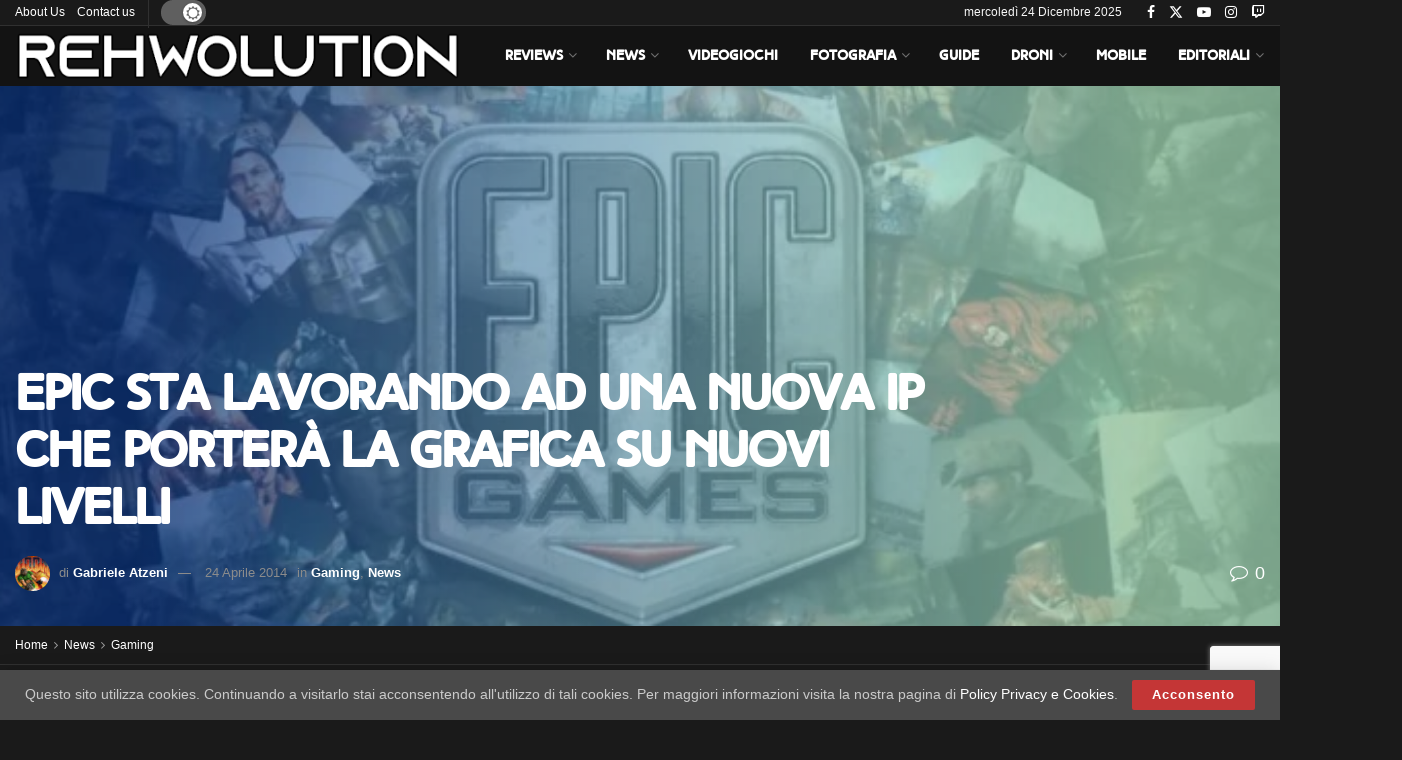

--- FILE ---
content_type: text/html; charset=UTF-8
request_url: https://www.rehwolution.it/news/epic-sta-lavorando-una-nuova-che-portera-grafica-nuovi-livelli/22885/
body_size: 31644
content:
<!doctype html>
<!--[if lt IE 7]> <html class="no-js lt-ie9 lt-ie8 lt-ie7" lang="it-IT"> <![endif]-->
<!--[if IE 7]>    <html class="no-js lt-ie9 lt-ie8" lang="it-IT"> <![endif]-->
<!--[if IE 8]>    <html class="no-js lt-ie9" lang="it-IT"> <![endif]-->
<!--[if IE 9]>    <html class="no-js lt-ie10" lang="it-IT"> <![endif]-->
<!--[if gt IE 8]><!--> <html class="no-js" lang="it-IT"> <!--<![endif]-->
<head>
    <meta http-equiv="Content-Type" content="text/html; charset=UTF-8" />
    <meta name='viewport' content='width=device-width, initial-scale=1, user-scalable=yes' />
    <link rel="profile" href="http://gmpg.org/xfn/11" />
    <link rel="pingback" href="https://www.rehwolution.it/wordpress/xmlrpc.php" />
    <meta name="theme-color" content="#c43636">
             <meta name="msapplication-navbutton-color" content="#c43636">
             <meta name="apple-mobile-web-app-status-bar-style" content="#c43636"><meta name='robots' content='index, follow, max-image-preview:large, max-snippet:-1, max-video-preview:-1' />
<script id="cookie-law-info-gcm-var-js">
var _ckyGcm = {"status":true,"default_settings":[{"analytics":"denied","advertisement":"denied","functional":"denied","necessary":"granted","ad_user_data":"denied","ad_personalization":"denied","regions":"All"}],"wait_for_update":2000,"url_passthrough":false,"ads_data_redaction":false}</script>
<script id="cookie-law-info-gcm-js" type="text/javascript" src="https://www.rehwolution.it/wordpress/wp-content/plugins/cookie-law-info/lite/frontend/js/gcm.min.js"></script> <script id="cookieyes" type="text/javascript" src="https://cdn-cookieyes.com/client_data/7e6377a81a86db7ab62cdec5/script.js"></script><meta property="og:type" content="article">
<meta property="og:title" content="Epic sta lavorando ad una nuova IP che porterà la grafica su nuovi livelli">
<meta property="og:site_name" content="ReHWolution">
<meta property="og:description" content="Tim Sweeney, fondatore e CEO di Epic Games, in un&#039;intervista ha accennato i titoli sui quali la software house sta">
<meta property="og:url" content="https://www.rehwolution.it/news/epic-sta-lavorando-una-nuova-che-portera-grafica-nuovi-livelli/22885/">
<meta property="og:locale" content="it_IT">
<meta property="og:image" content="https://www.rehwolution.it/wordpress/wp-content/uploads/2013/07/epicgames-collagelogo.jpeg">
<meta property="og:image:height" content="350">
<meta property="og:image:width" content="635">
<meta property="article:published_time" content="2014-04-24T16:32:06+02:00">
<meta property="article:modified_time" content="2019-03-19T11:04:39+01:00">
<meta property="article:author" content="https://www.facebook.com/Eraovius">
<meta property="article:section" content="Gaming">
<meta property="article:tag" content="Couch Knight">
<meta property="article:tag" content="Epic Games">
<meta property="article:tag" content="Fortnite">
<meta property="article:tag" content="Samaritan">
<meta property="article:tag" content="t-mobile">
<meta property="article:tag" content="Tim Sweeney">
<meta name="twitter:card" content="summary_large_image">
<meta name="twitter:title" content="Epic sta lavorando ad una nuova IP che porterà la grafica su nuovi livelli">
<meta name="twitter:description" content="Tim Sweeney, fondatore e CEO di Epic Games, in un&#039;intervista ha accennato i titoli sui quali la software house sta">
<meta name="twitter:url" content="https://www.rehwolution.it/news/epic-sta-lavorando-una-nuova-che-portera-grafica-nuovi-livelli/22885/">
<meta name="twitter:site" content="https://twitter.com/ComputerG4ming">
<meta name="twitter:image" content="https://www.rehwolution.it/wordpress/wp-content/uploads/2013/07/epicgames-collagelogo.jpeg">
<meta name="twitter:image:width" content="635">
<meta name="twitter:image:height" content="350">
			<script type="text/javascript">
			  var jnews_ajax_url = '/?ajax-request=jnews'
			</script>
			<script type="text/javascript">;window.jnews=window.jnews||{},window.jnews.library=window.jnews.library||{},window.jnews.library=function(){"use strict";var e=this;e.win=window,e.doc=document,e.noop=function(){},e.globalBody=e.doc.getElementsByTagName("body")[0],e.globalBody=e.globalBody?e.globalBody:e.doc,e.win.jnewsDataStorage=e.win.jnewsDataStorage||{_storage:new WeakMap,put:function(e,t,n){this._storage.has(e)||this._storage.set(e,new Map),this._storage.get(e).set(t,n)},get:function(e,t){return this._storage.get(e).get(t)},has:function(e,t){return this._storage.has(e)&&this._storage.get(e).has(t)},remove:function(e,t){var n=this._storage.get(e).delete(t);return 0===!this._storage.get(e).size&&this._storage.delete(e),n}},e.windowWidth=function(){return e.win.innerWidth||e.docEl.clientWidth||e.globalBody.clientWidth},e.windowHeight=function(){return e.win.innerHeight||e.docEl.clientHeight||e.globalBody.clientHeight},e.requestAnimationFrame=e.win.requestAnimationFrame||e.win.webkitRequestAnimationFrame||e.win.mozRequestAnimationFrame||e.win.msRequestAnimationFrame||window.oRequestAnimationFrame||function(e){return setTimeout(e,1e3/60)},e.cancelAnimationFrame=e.win.cancelAnimationFrame||e.win.webkitCancelAnimationFrame||e.win.webkitCancelRequestAnimationFrame||e.win.mozCancelAnimationFrame||e.win.msCancelRequestAnimationFrame||e.win.oCancelRequestAnimationFrame||function(e){clearTimeout(e)},e.classListSupport="classList"in document.createElement("_"),e.hasClass=e.classListSupport?function(e,t){return e.classList.contains(t)}:function(e,t){return e.className.indexOf(t)>=0},e.addClass=e.classListSupport?function(t,n){e.hasClass(t,n)||t.classList.add(n)}:function(t,n){e.hasClass(t,n)||(t.className+=" "+n)},e.removeClass=e.classListSupport?function(t,n){e.hasClass(t,n)&&t.classList.remove(n)}:function(t,n){e.hasClass(t,n)&&(t.className=t.className.replace(n,""))},e.objKeys=function(e){var t=[];for(var n in e)Object.prototype.hasOwnProperty.call(e,n)&&t.push(n);return t},e.isObjectSame=function(e,t){var n=!0;return JSON.stringify(e)!==JSON.stringify(t)&&(n=!1),n},e.extend=function(){for(var e,t,n,o=arguments[0]||{},i=1,a=arguments.length;i<a;i++)if(null!==(e=arguments[i]))for(t in e)o!==(n=e[t])&&void 0!==n&&(o[t]=n);return o},e.dataStorage=e.win.jnewsDataStorage,e.isVisible=function(e){return 0!==e.offsetWidth&&0!==e.offsetHeight||e.getBoundingClientRect().length},e.getHeight=function(e){return e.offsetHeight||e.clientHeight||e.getBoundingClientRect().height},e.getWidth=function(e){return e.offsetWidth||e.clientWidth||e.getBoundingClientRect().width},e.supportsPassive=!1;try{var t=Object.defineProperty({},"passive",{get:function(){e.supportsPassive=!0}});"createEvent"in e.doc?e.win.addEventListener("test",null,t):"fireEvent"in e.doc&&e.win.attachEvent("test",null)}catch(e){}e.passiveOption=!!e.supportsPassive&&{passive:!0},e.setStorage=function(e,t){e="jnews-"+e;var n={expired:Math.floor(((new Date).getTime()+432e5)/1e3)};t=Object.assign(n,t);localStorage.setItem(e,JSON.stringify(t))},e.getStorage=function(e){e="jnews-"+e;var t=localStorage.getItem(e);return null!==t&&0<t.length?JSON.parse(localStorage.getItem(e)):{}},e.expiredStorage=function(){var t,n="jnews-";for(var o in localStorage)o.indexOf(n)>-1&&"undefined"!==(t=e.getStorage(o.replace(n,""))).expired&&t.expired<Math.floor((new Date).getTime()/1e3)&&localStorage.removeItem(o)},e.addEvents=function(t,n,o){for(var i in n){var a=["touchstart","touchmove"].indexOf(i)>=0&&!o&&e.passiveOption;"createEvent"in e.doc?t.addEventListener(i,n[i],a):"fireEvent"in e.doc&&t.attachEvent("on"+i,n[i])}},e.removeEvents=function(t,n){for(var o in n)"createEvent"in e.doc?t.removeEventListener(o,n[o]):"fireEvent"in e.doc&&t.detachEvent("on"+o,n[o])},e.triggerEvents=function(t,n,o){var i;o=o||{detail:null};return"createEvent"in e.doc?(!(i=e.doc.createEvent("CustomEvent")||new CustomEvent(n)).initCustomEvent||i.initCustomEvent(n,!0,!1,o),void t.dispatchEvent(i)):"fireEvent"in e.doc?((i=e.doc.createEventObject()).eventType=n,void t.fireEvent("on"+i.eventType,i)):void 0},e.getParents=function(t,n){void 0===n&&(n=e.doc);for(var o=[],i=t.parentNode,a=!1;!a;)if(i){var r=i;r.querySelectorAll(n).length?a=!0:(o.push(r),i=r.parentNode)}else o=[],a=!0;return o},e.forEach=function(e,t,n){for(var o=0,i=e.length;o<i;o++)t.call(n,e[o],o)},e.getText=function(e){return e.innerText||e.textContent},e.setText=function(e,t){var n="object"==typeof t?t.innerText||t.textContent:t;e.innerText&&(e.innerText=n),e.textContent&&(e.textContent=n)},e.httpBuildQuery=function(t){return e.objKeys(t).reduce(function t(n){var o=arguments.length>1&&void 0!==arguments[1]?arguments[1]:null;return function(i,a){var r=n[a];a=encodeURIComponent(a);var s=o?"".concat(o,"[").concat(a,"]"):a;return null==r||"function"==typeof r?(i.push("".concat(s,"=")),i):["number","boolean","string"].includes(typeof r)?(i.push("".concat(s,"=").concat(encodeURIComponent(r))),i):(i.push(e.objKeys(r).reduce(t(r,s),[]).join("&")),i)}}(t),[]).join("&")},e.get=function(t,n,o,i){return o="function"==typeof o?o:e.noop,e.ajax("GET",t,n,o,i)},e.post=function(t,n,o,i){return o="function"==typeof o?o:e.noop,e.ajax("POST",t,n,o,i)},e.ajax=function(t,n,o,i,a){var r=new XMLHttpRequest,s=n,c=e.httpBuildQuery(o);if(t=-1!=["GET","POST"].indexOf(t)?t:"GET",r.open(t,s+("GET"==t?"?"+c:""),!0),"POST"==t&&r.setRequestHeader("Content-type","application/x-www-form-urlencoded"),r.setRequestHeader("X-Requested-With","XMLHttpRequest"),r.onreadystatechange=function(){4===r.readyState&&200<=r.status&&300>r.status&&"function"==typeof i&&i.call(void 0,r.response)},void 0!==a&&!a){return{xhr:r,send:function(){r.send("POST"==t?c:null)}}}return r.send("POST"==t?c:null),{xhr:r}},e.scrollTo=function(t,n,o){function i(e,t,n){this.start=this.position(),this.change=e-this.start,this.currentTime=0,this.increment=20,this.duration=void 0===n?500:n,this.callback=t,this.finish=!1,this.animateScroll()}return Math.easeInOutQuad=function(e,t,n,o){return(e/=o/2)<1?n/2*e*e+t:-n/2*(--e*(e-2)-1)+t},i.prototype.stop=function(){this.finish=!0},i.prototype.move=function(t){e.doc.documentElement.scrollTop=t,e.globalBody.parentNode.scrollTop=t,e.globalBody.scrollTop=t},i.prototype.position=function(){return e.doc.documentElement.scrollTop||e.globalBody.parentNode.scrollTop||e.globalBody.scrollTop},i.prototype.animateScroll=function(){this.currentTime+=this.increment;var t=Math.easeInOutQuad(this.currentTime,this.start,this.change,this.duration);this.move(t),this.currentTime<this.duration&&!this.finish?e.requestAnimationFrame.call(e.win,this.animateScroll.bind(this)):this.callback&&"function"==typeof this.callback&&this.callback()},new i(t,n,o)},e.unwrap=function(t){var n,o=t;e.forEach(t,(function(e,t){n?n+=e:n=e})),o.replaceWith(n)},e.performance={start:function(e){performance.mark(e+"Start")},stop:function(e){performance.mark(e+"End"),performance.measure(e,e+"Start",e+"End")}},e.fps=function(){var t=0,n=0,o=0;!function(){var i=t=0,a=0,r=0,s=document.getElementById("fpsTable"),c=function(t){void 0===document.getElementsByTagName("body")[0]?e.requestAnimationFrame.call(e.win,(function(){c(t)})):document.getElementsByTagName("body")[0].appendChild(t)};null===s&&((s=document.createElement("div")).style.position="fixed",s.style.top="120px",s.style.left="10px",s.style.width="100px",s.style.height="20px",s.style.border="1px solid black",s.style.fontSize="11px",s.style.zIndex="100000",s.style.backgroundColor="white",s.id="fpsTable",c(s));var l=function(){o++,n=Date.now(),(a=(o/(r=(n-t)/1e3)).toPrecision(2))!=i&&(i=a,s.innerHTML=i+"fps"),1<r&&(t=n,o=0),e.requestAnimationFrame.call(e.win,l)};l()}()},e.instr=function(e,t){for(var n=0;n<t.length;n++)if(-1!==e.toLowerCase().indexOf(t[n].toLowerCase()))return!0},e.winLoad=function(t,n){function o(o){if("complete"===e.doc.readyState||"interactive"===e.doc.readyState)return!o||n?setTimeout(t,n||1):t(o),1}o()||e.addEvents(e.win,{load:o})},e.docReady=function(t,n){function o(o){if("complete"===e.doc.readyState||"interactive"===e.doc.readyState)return!o||n?setTimeout(t,n||1):t(o),1}o()||e.addEvents(e.doc,{DOMContentLoaded:o})},e.fireOnce=function(){e.docReady((function(){e.assets=e.assets||[],e.assets.length&&(e.boot(),e.load_assets())}),50)},e.boot=function(){e.length&&e.doc.querySelectorAll("style[media]").forEach((function(e){"not all"==e.getAttribute("media")&&e.removeAttribute("media")}))},e.create_js=function(t,n){var o=e.doc.createElement("script");switch(o.setAttribute("src",t),n){case"defer":o.setAttribute("defer",!0);break;case"async":o.setAttribute("async",!0);break;case"deferasync":o.setAttribute("defer",!0),o.setAttribute("async",!0)}e.globalBody.appendChild(o)},e.load_assets=function(){"object"==typeof e.assets&&e.forEach(e.assets.slice(0),(function(t,n){var o="";t.defer&&(o+="defer"),t.async&&(o+="async"),e.create_js(t.url,o);var i=e.assets.indexOf(t);i>-1&&e.assets.splice(i,1)})),e.assets=jnewsoption.au_scripts=window.jnewsads=[]},e.setCookie=function(e,t,n){var o="";if(n){var i=new Date;i.setTime(i.getTime()+24*n*60*60*1e3),o="; expires="+i.toUTCString()}document.cookie=e+"="+(t||"")+o+"; path=/"},e.getCookie=function(e){for(var t=e+"=",n=document.cookie.split(";"),o=0;o<n.length;o++){for(var i=n[o];" "==i.charAt(0);)i=i.substring(1,i.length);if(0==i.indexOf(t))return i.substring(t.length,i.length)}return null},e.eraseCookie=function(e){document.cookie=e+"=; Path=/; Expires=Thu, 01 Jan 1970 00:00:01 GMT;"},e.docReady((function(){e.globalBody=e.globalBody==e.doc?e.doc.getElementsByTagName("body")[0]:e.globalBody,e.globalBody=e.globalBody?e.globalBody:e.doc})),e.winLoad((function(){e.winLoad((function(){var t=!1;if(void 0!==window.jnewsadmin)if(void 0!==window.file_version_checker){var n=e.objKeys(window.file_version_checker);n.length?n.forEach((function(e){t||"10.0.4"===window.file_version_checker[e]||(t=!0)})):t=!0}else t=!0;t&&(window.jnewsHelper.getMessage(),window.jnewsHelper.getNotice())}),2500)}))},window.jnews.library=new window.jnews.library;</script><!-- Google tag (gtag.js) consent mode dataLayer added by Site Kit -->
<script type="text/javascript" id="google_gtagjs-js-consent-mode-data-layer">
/* <![CDATA[ */
window.dataLayer = window.dataLayer || [];function gtag(){dataLayer.push(arguments);}
gtag('consent', 'default', {"ad_personalization":"denied","ad_storage":"denied","ad_user_data":"denied","analytics_storage":"denied","functionality_storage":"denied","security_storage":"denied","personalization_storage":"denied","region":["AT","BE","BG","CH","CY","CZ","DE","DK","EE","ES","FI","FR","GB","GR","HR","HU","IE","IS","IT","LI","LT","LU","LV","MT","NL","NO","PL","PT","RO","SE","SI","SK"],"wait_for_update":500});
window._googlesitekitConsentCategoryMap = {"statistics":["analytics_storage"],"marketing":["ad_storage","ad_user_data","ad_personalization"],"functional":["functionality_storage","security_storage"],"preferences":["personalization_storage"]};
window._googlesitekitConsents = {"ad_personalization":"denied","ad_storage":"denied","ad_user_data":"denied","analytics_storage":"denied","functionality_storage":"denied","security_storage":"denied","personalization_storage":"denied","region":["AT","BE","BG","CH","CY","CZ","DE","DK","EE","ES","FI","FR","GB","GR","HR","HU","IE","IS","IT","LI","LT","LU","LV","MT","NL","NO","PL","PT","RO","SE","SI","SK"],"wait_for_update":500};
/* ]]> */
</script>
<!-- End Google tag (gtag.js) consent mode dataLayer added by Site Kit -->

	<!-- This site is optimized with the Yoast SEO plugin v26.6 - https://yoast.com/wordpress/plugins/seo/ -->
	<title>Epic sta lavorando ad una nuova IP che porterà la grafica su nuovi livelli - ReHWolution</title>
	<link rel="canonical" href="https://www.rehwolution.it/news/epic-sta-lavorando-una-nuova-che-portera-grafica-nuovi-livelli/22885/" />
	<meta property="og:locale" content="it_IT" />
	<meta property="og:type" content="article" />
	<meta property="og:title" content="Epic sta lavorando ad una nuova IP che porterà la grafica su nuovi livelli - ReHWolution" />
	<meta property="og:description" content="Tim Sweeney, fondatore e CEO di Epic Games, in un&#8217;intervista ha accennato i titoli sui quali la software house sta lavorando. Oltre ad un gioco per Oculus Rift (Couch Knight), al sandbox Fortnite e ad un titolo per dispositivi mobile, Sweeney ha parlato di un ulteriore progetto che &#8220;spingerà la grafica next-gen come ci si aspetta [&hellip;]" />
	<meta property="og:url" content="https://www.rehwolution.it/news/epic-sta-lavorando-una-nuova-che-portera-grafica-nuovi-livelli/22885/" />
	<meta property="og:site_name" content="ReHWolution" />
	<meta property="article:publisher" content="https://www.facebook.com/ReHWolution/" />
	<meta property="article:author" content="https://www.facebook.com/Eraovius" />
	<meta property="article:published_time" content="2014-04-24T14:32:06+00:00" />
	<meta property="article:modified_time" content="2019-03-19T10:04:39+00:00" />
	<meta property="og:image" content="https://www.rehwolution.it/wordpress/wp-content/uploads/2013/07/epicgames-collagelogo.jpeg" />
	<meta property="og:image:width" content="635" />
	<meta property="og:image:height" content="350" />
	<meta property="og:image:type" content="image/jpeg" />
	<meta name="author" content="Gabriele Atzeni" />
	<meta name="twitter:card" content="summary_large_image" />
	<meta name="twitter:creator" content="@https://twitter.com/ComputerG4ming" />
	<meta name="twitter:site" content="@ReHWolution" />
	<meta name="twitter:label1" content="Scritto da" />
	<meta name="twitter:data1" content="Gabriele Atzeni" />
	<meta name="twitter:label2" content="Tempo di lettura stimato" />
	<meta name="twitter:data2" content="1 minuto" />
	<script type="application/ld+json" class="yoast-schema-graph">{"@context":"https://schema.org","@graph":[{"@type":"Article","@id":"https://www.rehwolution.it/news/epic-sta-lavorando-una-nuova-che-portera-grafica-nuovi-livelli/22885/#article","isPartOf":{"@id":"https://www.rehwolution.it/news/epic-sta-lavorando-una-nuova-che-portera-grafica-nuovi-livelli/22885/"},"author":{"name":"Gabriele Atzeni","@id":"https://www.rehwolution.it/#/schema/person/326374c13d1eb88a1534d0d4ddd1482e"},"headline":"Epic sta lavorando ad una nuova IP che porterà la grafica su nuovi livelli","datePublished":"2014-04-24T14:32:06+00:00","dateModified":"2019-03-19T10:04:39+00:00","mainEntityOfPage":{"@id":"https://www.rehwolution.it/news/epic-sta-lavorando-una-nuova-che-portera-grafica-nuovi-livelli/22885/"},"wordCount":123,"commentCount":0,"publisher":{"@id":"https://www.rehwolution.it/#organization"},"image":{"@id":"https://www.rehwolution.it/news/epic-sta-lavorando-una-nuova-che-portera-grafica-nuovi-livelli/22885/#primaryimage"},"thumbnailUrl":"https://www.rehwolution.it/wordpress/wp-content/uploads/2013/07/epicgames-collagelogo.jpeg","keywords":["Couch Knight","Epic Games","Fortnite","Samaritan","t-mobile","Tim Sweeney"],"articleSection":["Gaming","News"],"inLanguage":"it-IT","potentialAction":[{"@type":"CommentAction","name":"Comment","target":["https://www.rehwolution.it/news/epic-sta-lavorando-una-nuova-che-portera-grafica-nuovi-livelli/22885/#respond"]}]},{"@type":"WebPage","@id":"https://www.rehwolution.it/news/epic-sta-lavorando-una-nuova-che-portera-grafica-nuovi-livelli/22885/","url":"https://www.rehwolution.it/news/epic-sta-lavorando-una-nuova-che-portera-grafica-nuovi-livelli/22885/","name":"Epic sta lavorando ad una nuova IP che porterà la grafica su nuovi livelli - ReHWolution","isPartOf":{"@id":"https://www.rehwolution.it/#website"},"primaryImageOfPage":{"@id":"https://www.rehwolution.it/news/epic-sta-lavorando-una-nuova-che-portera-grafica-nuovi-livelli/22885/#primaryimage"},"image":{"@id":"https://www.rehwolution.it/news/epic-sta-lavorando-una-nuova-che-portera-grafica-nuovi-livelli/22885/#primaryimage"},"thumbnailUrl":"https://www.rehwolution.it/wordpress/wp-content/uploads/2013/07/epicgames-collagelogo.jpeg","datePublished":"2014-04-24T14:32:06+00:00","dateModified":"2019-03-19T10:04:39+00:00","breadcrumb":{"@id":"https://www.rehwolution.it/news/epic-sta-lavorando-una-nuova-che-portera-grafica-nuovi-livelli/22885/#breadcrumb"},"inLanguage":"it-IT","potentialAction":[{"@type":"ReadAction","target":["https://www.rehwolution.it/news/epic-sta-lavorando-una-nuova-che-portera-grafica-nuovi-livelli/22885/"]}]},{"@type":"ImageObject","inLanguage":"it-IT","@id":"https://www.rehwolution.it/news/epic-sta-lavorando-una-nuova-che-portera-grafica-nuovi-livelli/22885/#primaryimage","url":"https://www.rehwolution.it/wordpress/wp-content/uploads/2013/07/epicgames-collagelogo.jpeg","contentUrl":"https://www.rehwolution.it/wordpress/wp-content/uploads/2013/07/epicgames-collagelogo.jpeg","width":635,"height":350},{"@type":"BreadcrumbList","@id":"https://www.rehwolution.it/news/epic-sta-lavorando-una-nuova-che-portera-grafica-nuovi-livelli/22885/#breadcrumb","itemListElement":[{"@type":"ListItem","position":1,"name":"Home","item":"https://www.rehwolution.it/"},{"@type":"ListItem","position":2,"name":"Epic sta lavorando ad una nuova IP che porterà la grafica su nuovi livelli"}]},{"@type":"WebSite","@id":"https://www.rehwolution.it/#website","url":"https://www.rehwolution.it/","name":"ReHWolution","description":"Il meglio della tecnologia sotto la lente d&#039;ingrandimento.","publisher":{"@id":"https://www.rehwolution.it/#organization"},"potentialAction":[{"@type":"SearchAction","target":{"@type":"EntryPoint","urlTemplate":"https://www.rehwolution.it/?s={search_term_string}"},"query-input":{"@type":"PropertyValueSpecification","valueRequired":true,"valueName":"search_term_string"}}],"inLanguage":"it-IT"},{"@type":"Organization","@id":"https://www.rehwolution.it/#organization","name":"ReHWolution","url":"https://www.rehwolution.it/","logo":{"@type":"ImageObject","inLanguage":"it-IT","@id":"https://www.rehwolution.it/#/schema/logo/image/","url":"https://www.rehwolution.it/wordpress/wp-content/uploads/2016/08/avatar.png","contentUrl":"https://www.rehwolution.it/wordpress/wp-content/uploads/2016/08/avatar.png","width":500,"height":500,"caption":"ReHWolution"},"image":{"@id":"https://www.rehwolution.it/#/schema/logo/image/"},"sameAs":["https://www.facebook.com/ReHWolution/","https://x.com/ReHWolution"]},{"@type":"Person","@id":"https://www.rehwolution.it/#/schema/person/326374c13d1eb88a1534d0d4ddd1482e","name":"Gabriele Atzeni","image":{"@type":"ImageObject","inLanguage":"it-IT","@id":"https://www.rehwolution.it/#/schema/person/image/","url":"https://secure.gravatar.com/avatar/72f614b2e81c65f8bd34ef66fa3861c1026ed92e9ec1808b323b8ff30329757b?s=96&r=g","contentUrl":"https://secure.gravatar.com/avatar/72f614b2e81c65f8bd34ef66fa3861c1026ed92e9ec1808b323b8ff30329757b?s=96&r=g","caption":"Gabriele Atzeni"},"description":"Sin da bambino appassionato di elettronica e PC, ha smontato il suo primo PC nel 1990 per poi litigare coi vari gestori di negozi di spare parts perchè non avevano il pezzo che diceva lui, dimostrandosi precocemente precisino e rompiscatole. Sportivo, amante delle freddure e se avete bisogno di supporto morale è la persona giusta. Nel supporto immorale poi, non teme confronti.","sameAs":["https://www.rehwolution.it","https://www.facebook.com/Eraovius","https://x.com/https://twitter.com/ComputerG4ming"],"url":"https://www.rehwolution.it/author/eraovius/"}]}</script>
	<!-- / Yoast SEO plugin. -->


<link rel='dns-prefetch' href='//www.googletagmanager.com' />
<link rel="alternate" type="application/rss+xml" title="ReHWolution &raquo; Feed" href="https://www.rehwolution.it/feed/" />
<link rel="alternate" type="application/rss+xml" title="ReHWolution &raquo; Feed dei commenti" href="https://www.rehwolution.it/comments/feed/" />
<link rel="alternate" type="application/rss+xml" title="ReHWolution &raquo; Epic sta lavorando ad una nuova IP che porterà la grafica su nuovi livelli Feed dei commenti" href="https://www.rehwolution.it/news/epic-sta-lavorando-una-nuova-che-portera-grafica-nuovi-livelli/22885/feed/" />
<link rel="alternate" title="oEmbed (JSON)" type="application/json+oembed" href="https://www.rehwolution.it/wp-json/oembed/1.0/embed?url=https%3A%2F%2Fwww.rehwolution.it%2Fnews%2Fepic-sta-lavorando-una-nuova-che-portera-grafica-nuovi-livelli%2F22885%2F" />
<link rel="alternate" title="oEmbed (XML)" type="text/xml+oembed" href="https://www.rehwolution.it/wp-json/oembed/1.0/embed?url=https%3A%2F%2Fwww.rehwolution.it%2Fnews%2Fepic-sta-lavorando-una-nuova-che-portera-grafica-nuovi-livelli%2F22885%2F&#038;format=xml" />
<style id='wp-img-auto-sizes-contain-inline-css' type='text/css'>
img:is([sizes=auto i],[sizes^="auto," i]){contain-intrinsic-size:3000px 1500px}
/*# sourceURL=wp-img-auto-sizes-contain-inline-css */
</style>
<style id='wp-emoji-styles-inline-css' type='text/css'>

	img.wp-smiley, img.emoji {
		display: inline !important;
		border: none !important;
		box-shadow: none !important;
		height: 1em !important;
		width: 1em !important;
		margin: 0 0.07em !important;
		vertical-align: -0.1em !important;
		background: none !important;
		padding: 0 !important;
	}
/*# sourceURL=wp-emoji-styles-inline-css */
</style>
<style id='wp-block-library-inline-css' type='text/css'>
:root{--wp-block-synced-color:#7a00df;--wp-block-synced-color--rgb:122,0,223;--wp-bound-block-color:var(--wp-block-synced-color);--wp-editor-canvas-background:#ddd;--wp-admin-theme-color:#007cba;--wp-admin-theme-color--rgb:0,124,186;--wp-admin-theme-color-darker-10:#006ba1;--wp-admin-theme-color-darker-10--rgb:0,107,160.5;--wp-admin-theme-color-darker-20:#005a87;--wp-admin-theme-color-darker-20--rgb:0,90,135;--wp-admin-border-width-focus:2px}@media (min-resolution:192dpi){:root{--wp-admin-border-width-focus:1.5px}}.wp-element-button{cursor:pointer}:root .has-very-light-gray-background-color{background-color:#eee}:root .has-very-dark-gray-background-color{background-color:#313131}:root .has-very-light-gray-color{color:#eee}:root .has-very-dark-gray-color{color:#313131}:root .has-vivid-green-cyan-to-vivid-cyan-blue-gradient-background{background:linear-gradient(135deg,#00d084,#0693e3)}:root .has-purple-crush-gradient-background{background:linear-gradient(135deg,#34e2e4,#4721fb 50%,#ab1dfe)}:root .has-hazy-dawn-gradient-background{background:linear-gradient(135deg,#faaca8,#dad0ec)}:root .has-subdued-olive-gradient-background{background:linear-gradient(135deg,#fafae1,#67a671)}:root .has-atomic-cream-gradient-background{background:linear-gradient(135deg,#fdd79a,#004a59)}:root .has-nightshade-gradient-background{background:linear-gradient(135deg,#330968,#31cdcf)}:root .has-midnight-gradient-background{background:linear-gradient(135deg,#020381,#2874fc)}:root{--wp--preset--font-size--normal:16px;--wp--preset--font-size--huge:42px}.has-regular-font-size{font-size:1em}.has-larger-font-size{font-size:2.625em}.has-normal-font-size{font-size:var(--wp--preset--font-size--normal)}.has-huge-font-size{font-size:var(--wp--preset--font-size--huge)}.has-text-align-center{text-align:center}.has-text-align-left{text-align:left}.has-text-align-right{text-align:right}.has-fit-text{white-space:nowrap!important}#end-resizable-editor-section{display:none}.aligncenter{clear:both}.items-justified-left{justify-content:flex-start}.items-justified-center{justify-content:center}.items-justified-right{justify-content:flex-end}.items-justified-space-between{justify-content:space-between}.screen-reader-text{border:0;clip-path:inset(50%);height:1px;margin:-1px;overflow:hidden;padding:0;position:absolute;width:1px;word-wrap:normal!important}.screen-reader-text:focus{background-color:#ddd;clip-path:none;color:#444;display:block;font-size:1em;height:auto;left:5px;line-height:normal;padding:15px 23px 14px;text-decoration:none;top:5px;width:auto;z-index:100000}html :where(.has-border-color){border-style:solid}html :where([style*=border-top-color]){border-top-style:solid}html :where([style*=border-right-color]){border-right-style:solid}html :where([style*=border-bottom-color]){border-bottom-style:solid}html :where([style*=border-left-color]){border-left-style:solid}html :where([style*=border-width]){border-style:solid}html :where([style*=border-top-width]){border-top-style:solid}html :where([style*=border-right-width]){border-right-style:solid}html :where([style*=border-bottom-width]){border-bottom-style:solid}html :where([style*=border-left-width]){border-left-style:solid}html :where(img[class*=wp-image-]){height:auto;max-width:100%}:where(figure){margin:0 0 1em}html :where(.is-position-sticky){--wp-admin--admin-bar--position-offset:var(--wp-admin--admin-bar--height,0px)}@media screen and (max-width:600px){html :where(.is-position-sticky){--wp-admin--admin-bar--position-offset:0px}}

/*# sourceURL=wp-block-library-inline-css */
</style><style id='global-styles-inline-css' type='text/css'>
:root{--wp--preset--aspect-ratio--square: 1;--wp--preset--aspect-ratio--4-3: 4/3;--wp--preset--aspect-ratio--3-4: 3/4;--wp--preset--aspect-ratio--3-2: 3/2;--wp--preset--aspect-ratio--2-3: 2/3;--wp--preset--aspect-ratio--16-9: 16/9;--wp--preset--aspect-ratio--9-16: 9/16;--wp--preset--color--black: #000000;--wp--preset--color--cyan-bluish-gray: #abb8c3;--wp--preset--color--white: #ffffff;--wp--preset--color--pale-pink: #f78da7;--wp--preset--color--vivid-red: #cf2e2e;--wp--preset--color--luminous-vivid-orange: #ff6900;--wp--preset--color--luminous-vivid-amber: #fcb900;--wp--preset--color--light-green-cyan: #7bdcb5;--wp--preset--color--vivid-green-cyan: #00d084;--wp--preset--color--pale-cyan-blue: #8ed1fc;--wp--preset--color--vivid-cyan-blue: #0693e3;--wp--preset--color--vivid-purple: #9b51e0;--wp--preset--gradient--vivid-cyan-blue-to-vivid-purple: linear-gradient(135deg,rgb(6,147,227) 0%,rgb(155,81,224) 100%);--wp--preset--gradient--light-green-cyan-to-vivid-green-cyan: linear-gradient(135deg,rgb(122,220,180) 0%,rgb(0,208,130) 100%);--wp--preset--gradient--luminous-vivid-amber-to-luminous-vivid-orange: linear-gradient(135deg,rgb(252,185,0) 0%,rgb(255,105,0) 100%);--wp--preset--gradient--luminous-vivid-orange-to-vivid-red: linear-gradient(135deg,rgb(255,105,0) 0%,rgb(207,46,46) 100%);--wp--preset--gradient--very-light-gray-to-cyan-bluish-gray: linear-gradient(135deg,rgb(238,238,238) 0%,rgb(169,184,195) 100%);--wp--preset--gradient--cool-to-warm-spectrum: linear-gradient(135deg,rgb(74,234,220) 0%,rgb(151,120,209) 20%,rgb(207,42,186) 40%,rgb(238,44,130) 60%,rgb(251,105,98) 80%,rgb(254,248,76) 100%);--wp--preset--gradient--blush-light-purple: linear-gradient(135deg,rgb(255,206,236) 0%,rgb(152,150,240) 100%);--wp--preset--gradient--blush-bordeaux: linear-gradient(135deg,rgb(254,205,165) 0%,rgb(254,45,45) 50%,rgb(107,0,62) 100%);--wp--preset--gradient--luminous-dusk: linear-gradient(135deg,rgb(255,203,112) 0%,rgb(199,81,192) 50%,rgb(65,88,208) 100%);--wp--preset--gradient--pale-ocean: linear-gradient(135deg,rgb(255,245,203) 0%,rgb(182,227,212) 50%,rgb(51,167,181) 100%);--wp--preset--gradient--electric-grass: linear-gradient(135deg,rgb(202,248,128) 0%,rgb(113,206,126) 100%);--wp--preset--gradient--midnight: linear-gradient(135deg,rgb(2,3,129) 0%,rgb(40,116,252) 100%);--wp--preset--font-size--small: 13px;--wp--preset--font-size--medium: 20px;--wp--preset--font-size--large: 36px;--wp--preset--font-size--x-large: 42px;--wp--preset--spacing--20: 0.44rem;--wp--preset--spacing--30: 0.67rem;--wp--preset--spacing--40: 1rem;--wp--preset--spacing--50: 1.5rem;--wp--preset--spacing--60: 2.25rem;--wp--preset--spacing--70: 3.38rem;--wp--preset--spacing--80: 5.06rem;--wp--preset--shadow--natural: 6px 6px 9px rgba(0, 0, 0, 0.2);--wp--preset--shadow--deep: 12px 12px 50px rgba(0, 0, 0, 0.4);--wp--preset--shadow--sharp: 6px 6px 0px rgba(0, 0, 0, 0.2);--wp--preset--shadow--outlined: 6px 6px 0px -3px rgb(255, 255, 255), 6px 6px rgb(0, 0, 0);--wp--preset--shadow--crisp: 6px 6px 0px rgb(0, 0, 0);}:where(.is-layout-flex){gap: 0.5em;}:where(.is-layout-grid){gap: 0.5em;}body .is-layout-flex{display: flex;}.is-layout-flex{flex-wrap: wrap;align-items: center;}.is-layout-flex > :is(*, div){margin: 0;}body .is-layout-grid{display: grid;}.is-layout-grid > :is(*, div){margin: 0;}:where(.wp-block-columns.is-layout-flex){gap: 2em;}:where(.wp-block-columns.is-layout-grid){gap: 2em;}:where(.wp-block-post-template.is-layout-flex){gap: 1.25em;}:where(.wp-block-post-template.is-layout-grid){gap: 1.25em;}.has-black-color{color: var(--wp--preset--color--black) !important;}.has-cyan-bluish-gray-color{color: var(--wp--preset--color--cyan-bluish-gray) !important;}.has-white-color{color: var(--wp--preset--color--white) !important;}.has-pale-pink-color{color: var(--wp--preset--color--pale-pink) !important;}.has-vivid-red-color{color: var(--wp--preset--color--vivid-red) !important;}.has-luminous-vivid-orange-color{color: var(--wp--preset--color--luminous-vivid-orange) !important;}.has-luminous-vivid-amber-color{color: var(--wp--preset--color--luminous-vivid-amber) !important;}.has-light-green-cyan-color{color: var(--wp--preset--color--light-green-cyan) !important;}.has-vivid-green-cyan-color{color: var(--wp--preset--color--vivid-green-cyan) !important;}.has-pale-cyan-blue-color{color: var(--wp--preset--color--pale-cyan-blue) !important;}.has-vivid-cyan-blue-color{color: var(--wp--preset--color--vivid-cyan-blue) !important;}.has-vivid-purple-color{color: var(--wp--preset--color--vivid-purple) !important;}.has-black-background-color{background-color: var(--wp--preset--color--black) !important;}.has-cyan-bluish-gray-background-color{background-color: var(--wp--preset--color--cyan-bluish-gray) !important;}.has-white-background-color{background-color: var(--wp--preset--color--white) !important;}.has-pale-pink-background-color{background-color: var(--wp--preset--color--pale-pink) !important;}.has-vivid-red-background-color{background-color: var(--wp--preset--color--vivid-red) !important;}.has-luminous-vivid-orange-background-color{background-color: var(--wp--preset--color--luminous-vivid-orange) !important;}.has-luminous-vivid-amber-background-color{background-color: var(--wp--preset--color--luminous-vivid-amber) !important;}.has-light-green-cyan-background-color{background-color: var(--wp--preset--color--light-green-cyan) !important;}.has-vivid-green-cyan-background-color{background-color: var(--wp--preset--color--vivid-green-cyan) !important;}.has-pale-cyan-blue-background-color{background-color: var(--wp--preset--color--pale-cyan-blue) !important;}.has-vivid-cyan-blue-background-color{background-color: var(--wp--preset--color--vivid-cyan-blue) !important;}.has-vivid-purple-background-color{background-color: var(--wp--preset--color--vivid-purple) !important;}.has-black-border-color{border-color: var(--wp--preset--color--black) !important;}.has-cyan-bluish-gray-border-color{border-color: var(--wp--preset--color--cyan-bluish-gray) !important;}.has-white-border-color{border-color: var(--wp--preset--color--white) !important;}.has-pale-pink-border-color{border-color: var(--wp--preset--color--pale-pink) !important;}.has-vivid-red-border-color{border-color: var(--wp--preset--color--vivid-red) !important;}.has-luminous-vivid-orange-border-color{border-color: var(--wp--preset--color--luminous-vivid-orange) !important;}.has-luminous-vivid-amber-border-color{border-color: var(--wp--preset--color--luminous-vivid-amber) !important;}.has-light-green-cyan-border-color{border-color: var(--wp--preset--color--light-green-cyan) !important;}.has-vivid-green-cyan-border-color{border-color: var(--wp--preset--color--vivid-green-cyan) !important;}.has-pale-cyan-blue-border-color{border-color: var(--wp--preset--color--pale-cyan-blue) !important;}.has-vivid-cyan-blue-border-color{border-color: var(--wp--preset--color--vivid-cyan-blue) !important;}.has-vivid-purple-border-color{border-color: var(--wp--preset--color--vivid-purple) !important;}.has-vivid-cyan-blue-to-vivid-purple-gradient-background{background: var(--wp--preset--gradient--vivid-cyan-blue-to-vivid-purple) !important;}.has-light-green-cyan-to-vivid-green-cyan-gradient-background{background: var(--wp--preset--gradient--light-green-cyan-to-vivid-green-cyan) !important;}.has-luminous-vivid-amber-to-luminous-vivid-orange-gradient-background{background: var(--wp--preset--gradient--luminous-vivid-amber-to-luminous-vivid-orange) !important;}.has-luminous-vivid-orange-to-vivid-red-gradient-background{background: var(--wp--preset--gradient--luminous-vivid-orange-to-vivid-red) !important;}.has-very-light-gray-to-cyan-bluish-gray-gradient-background{background: var(--wp--preset--gradient--very-light-gray-to-cyan-bluish-gray) !important;}.has-cool-to-warm-spectrum-gradient-background{background: var(--wp--preset--gradient--cool-to-warm-spectrum) !important;}.has-blush-light-purple-gradient-background{background: var(--wp--preset--gradient--blush-light-purple) !important;}.has-blush-bordeaux-gradient-background{background: var(--wp--preset--gradient--blush-bordeaux) !important;}.has-luminous-dusk-gradient-background{background: var(--wp--preset--gradient--luminous-dusk) !important;}.has-pale-ocean-gradient-background{background: var(--wp--preset--gradient--pale-ocean) !important;}.has-electric-grass-gradient-background{background: var(--wp--preset--gradient--electric-grass) !important;}.has-midnight-gradient-background{background: var(--wp--preset--gradient--midnight) !important;}.has-small-font-size{font-size: var(--wp--preset--font-size--small) !important;}.has-medium-font-size{font-size: var(--wp--preset--font-size--medium) !important;}.has-large-font-size{font-size: var(--wp--preset--font-size--large) !important;}.has-x-large-font-size{font-size: var(--wp--preset--font-size--x-large) !important;}
/*# sourceURL=global-styles-inline-css */
</style>

<style id='classic-theme-styles-inline-css' type='text/css'>
/*! This file is auto-generated */
.wp-block-button__link{color:#fff;background-color:#32373c;border-radius:9999px;box-shadow:none;text-decoration:none;padding:calc(.667em + 2px) calc(1.333em + 2px);font-size:1.125em}.wp-block-file__button{background:#32373c;color:#fff;text-decoration:none}
/*# sourceURL=/wp-includes/css/classic-themes.min.css */
</style>
<link rel='stylesheet' id='contact-form-7-css' href='https://www.rehwolution.it/wordpress/wp-content/plugins/contact-form-7/includes/css/styles.css?ver=6.1.4' type='text/css' media='all' />
<link rel='stylesheet' id='jnews-parent-style-css' href='https://www.rehwolution.it/wordpress/wp-content/themes/jnews/style.css?ver=6.9' type='text/css' media='all' />
<link rel='stylesheet' id='js_composer_front-css' href='https://www.rehwolution.it/wordpress/wp-content/plugins/js_composer/assets/css/js_composer.min.css?ver=8.7.2' type='text/css' media='all' />
<link rel='stylesheet' id='font-awesome-css' href='https://www.rehwolution.it/wordpress/wp-content/themes/jnews/assets/fonts/font-awesome/font-awesome.min.css?ver=1.0.0' type='text/css' media='all' />
<link rel='stylesheet' id='jnews-icon-css' href='https://www.rehwolution.it/wordpress/wp-content/themes/jnews/assets/fonts/jegicon/jegicon.css?ver=1.0.0' type='text/css' media='all' />
<link rel='stylesheet' id='jscrollpane-css' href='https://www.rehwolution.it/wordpress/wp-content/themes/jnews/assets/css/jquery.jscrollpane.css?ver=1.0.0' type='text/css' media='all' />
<link rel='stylesheet' id='oknav-css' href='https://www.rehwolution.it/wordpress/wp-content/themes/jnews/assets/css/okayNav.css?ver=1.0.0' type='text/css' media='all' />
<link rel='stylesheet' id='magnific-popup-css' href='https://www.rehwolution.it/wordpress/wp-content/themes/jnews/assets/css/magnific-popup.css?ver=1.0.0' type='text/css' media='all' />
<link rel='stylesheet' id='chosen-css' href='https://www.rehwolution.it/wordpress/wp-content/themes/jnews/assets/css/chosen/chosen.css?ver=1.0.0' type='text/css' media='all' />
<link rel='stylesheet' id='jnews-main-css' href='https://www.rehwolution.it/wordpress/wp-content/themes/jnews/assets/css/main.css?ver=1.0.0' type='text/css' media='all' />
<link rel='stylesheet' id='jnews-pages-css' href='https://www.rehwolution.it/wordpress/wp-content/themes/jnews/assets/css/pages.css?ver=1.0.0' type='text/css' media='all' />
<link rel='stylesheet' id='jnews-single-css' href='https://www.rehwolution.it/wordpress/wp-content/themes/jnews/assets/css/single.css?ver=1.0.0' type='text/css' media='all' />
<link rel='stylesheet' id='jnews-responsive-css' href='https://www.rehwolution.it/wordpress/wp-content/themes/jnews/assets/css/responsive.css?ver=1.0.0' type='text/css' media='all' />
<link rel='stylesheet' id='jnews-pb-temp-css' href='https://www.rehwolution.it/wordpress/wp-content/themes/jnews/assets/css/pb-temp.css?ver=1.0.0' type='text/css' media='all' />
<link rel='stylesheet' id='jnews-js-composer-css' href='https://www.rehwolution.it/wordpress/wp-content/themes/jnews/assets/css/js-composer-frontend.css?ver=1.0.0' type='text/css' media='all' />
<link rel='stylesheet' id='jnews-style-css' href='https://www.rehwolution.it/wordpress/wp-content/themes/jnews-child/style.css?ver=1.0.0' type='text/css' media='all' />
<link rel='stylesheet' id='jnews-darkmode-css' href='https://www.rehwolution.it/wordpress/wp-content/themes/jnews/assets/css/darkmode.css?ver=1.0.0' type='text/css' media='all' />
<link rel='stylesheet' id='jnews-review-css' href='https://www.rehwolution.it/wordpress/wp-content/plugins/jnews-review/assets/css/plugin.css?ver=12.0.0' type='text/css' media='all' />
<link rel='stylesheet' id='jnews-select-share-css' href='https://www.rehwolution.it/wordpress/wp-content/plugins/jnews-social-share/assets/css/plugin.css' type='text/css' media='all' />
<script type="text/javascript" src="https://www.rehwolution.it/wordpress/wp-includes/js/jquery/jquery.min.js?ver=3.7.1" id="jquery-core-js"></script>
<script type="text/javascript" src="https://www.rehwolution.it/wordpress/wp-includes/js/jquery/jquery-migrate.min.js?ver=3.4.1" id="jquery-migrate-js"></script>

<!-- Snippet del tag Google (gtag.js) aggiunto da Site Kit -->
<!-- Snippet Google Analytics aggiunto da Site Kit -->
<script type="text/javascript" src="https://www.googletagmanager.com/gtag/js?id=G-B012C1W9CP" id="google_gtagjs-js" async></script>
<script type="text/javascript" id="google_gtagjs-js-after">
/* <![CDATA[ */
window.dataLayer = window.dataLayer || [];function gtag(){dataLayer.push(arguments);}
gtag("set","linker",{"domains":["www.rehwolution.it"]});
gtag("js", new Date());
gtag("set", "developer_id.dZTNiMT", true);
gtag("config", "G-B012C1W9CP");
//# sourceURL=google_gtagjs-js-after
/* ]]> */
</script>
<script></script><link rel="https://api.w.org/" href="https://www.rehwolution.it/wp-json/" /><link rel="alternate" title="JSON" type="application/json" href="https://www.rehwolution.it/wp-json/wp/v2/posts/22885" /><link rel="EditURI" type="application/rsd+xml" title="RSD" href="https://www.rehwolution.it/wordpress/xmlrpc.php?rsd" />
<meta name="generator" content="WordPress 6.9" />
<link rel='shortlink' href='https://www.rehwolution.it/?p=22885' />
<meta name="generator" content="Site Kit by Google 1.168.0" />
<!-- Meta tag Google AdSense aggiunti da Site Kit -->
<meta name="google-adsense-platform-account" content="ca-host-pub-2644536267352236">
<meta name="google-adsense-platform-domain" content="sitekit.withgoogle.com">
<!-- Fine dei meta tag Google AdSense aggiunti da Site Kit -->
<meta name="generator" content="Powered by WPBakery Page Builder - drag and drop page builder for WordPress."/>

<!-- Snippet Google Tag Manager aggiunto da Site Kit -->
<script type="text/javascript">
/* <![CDATA[ */

			( function( w, d, s, l, i ) {
				w[l] = w[l] || [];
				w[l].push( {'gtm.start': new Date().getTime(), event: 'gtm.js'} );
				var f = d.getElementsByTagName( s )[0],
					j = d.createElement( s ), dl = l != 'dataLayer' ? '&l=' + l : '';
				j.async = true;
				j.src = 'https://www.googletagmanager.com/gtm.js?id=' + i + dl;
				f.parentNode.insertBefore( j, f );
			} )( window, document, 'script', 'dataLayer', 'GTM-M8CQNZP' );
			
/* ]]> */
</script>

<!-- Termina lo snippet Google Tag Manager aggiunto da Site Kit -->
<script type='application/ld+json'>{"@context":"http:\/\/schema.org","@type":"Organization","@id":"https:\/\/www.rehwolution.it\/wordpress\/#organization","url":"https:\/\/www.rehwolution.it\/wordpress\/","name":"ReHWolution","logo":{"@type":"ImageObject","url":"https:\/\/www.rehwolution.it\/wordpress\/wp-content\/uploads\/2021\/12\/RHW-LOGO_COL_2021_1500px.png"},"sameAs":["http:\/\/facebook.com\/rehwolution","http:\/\/twitter.com\/rehwolution","https:\/\/www.youtube.com\/rehwolution","https:\/\/www.instagram.com\/rehwolution","https:\/\/twitch.tv\/rehwolution"]}</script>
<script type='application/ld+json'>{"@context":"http:\/\/schema.org","@type":"WebSite","@id":"https:\/\/www.rehwolution.it\/wordpress\/#website","url":"https:\/\/www.rehwolution.it\/wordpress\/","name":"ReHWolution","potentialAction":{"@type":"SearchAction","target":"https:\/\/www.rehwolution.it\/wordpress\/?s={search_term_string}","query-input":"required name=search_term_string"}}</script>
<link rel="icon" href="https://www.rehwolution.it/wordpress/wp-content/uploads/2021/12/cropped-favicon-32x32.png" sizes="32x32" />
<link rel="icon" href="https://www.rehwolution.it/wordpress/wp-content/uploads/2021/12/cropped-favicon-192x192.png" sizes="192x192" />
<link rel="apple-touch-icon" href="https://www.rehwolution.it/wordpress/wp-content/uploads/2021/12/cropped-favicon-180x180.png" />
<meta name="msapplication-TileImage" content="https://www.rehwolution.it/wordpress/wp-content/uploads/2021/12/cropped-favicon-270x270.png" />
		<style type="text/css" id="wp-custom-css">
			.youtube-responsive-container {
position:relative;
padding-bottom:56.25%;
padding-top:30px;
height:0;
overflow:hidden;
}

.youtube-responsive-container iframe, .youtube-responsive-container object, .youtube-responsive-container embed {
position:absolute;
top:0;
left:0;
width:100%;
height:100%;
}

.m-chart-container {
	position: relative;
	z-index: 0;
}

.m-chart-container::after {
	content: '';
	background-image: url(https://www.rehwolution.it/wordpress/wp-content/uploads/2021/12/RHW_COL_840.png);
	background-repeat: no-repeat;
	background-position: center center;
	background-size: 50%;
	opacity: 0.2;
	top: 0;
	left: 0;
	bottom: 0;
	right: 0;
	position: absolute;
	z-index: -1;
}
		</style>
		<noscript><style> .wpb_animate_when_almost_visible { opacity: 1; }</style></noscript><link rel='stylesheet' id='jnews-scheme-css' href='https://www.rehwolution.it/wordpress/wp-content/themes/jnews/data/import/tech/scheme.css?ver=1.0.0' type='text/css' media='all' />
</head>
<body class="wp-singular post-template-default single single-post postid-22885 single-format-standard wp-embed-responsive wp-theme-jnews wp-child-theme-jnews-child jeg_toggle_dark jnews-dark-mode jeg_single_tpl_4 jeg_single_fullwidth jnews jeg-mobile-table-scrollable jsc_normal wpb-js-composer js-comp-ver-8.7.2 vc_responsive">

    
    
    <div class="jeg_ad jeg_ad_top jnews_header_top_ads">
        <div class='ads-wrapper  '></div>    </div>

    <!-- The Main Wrapper
    ============================================= -->
    <div class="jeg_viewport">

        
        <div class="jeg_header_wrapper">
            <div class="jeg_header_instagram_wrapper">
    </div>

<!-- HEADER -->
<div class="jeg_header normal">
    <div class="jeg_topbar jeg_container jeg_navbar_wrapper normal">
    <div class="container">
        <div class="jeg_nav_row">
            
                <div class="jeg_nav_col jeg_nav_left  jeg_nav_grow">
                    <div class="item_wrap jeg_nav_alignleft">
                        <div class="jeg_nav_item">
	<ul class="jeg_menu jeg_top_menu"><li id="menu-item-97534" class="menu-item menu-item-type-post_type menu-item-object-page menu-item-97534"><a href="https://www.rehwolution.it/about-us/">About Us</a></li>
<li id="menu-item-98797" class="menu-item menu-item-type-post_type menu-item-object-page menu-item-98797"><a href="https://www.rehwolution.it/contact-us/">Contact us</a></li>
</ul></div><div class="jeg_separator separator2"></div><div class="jeg_nav_item jeg_dark_mode">
                    <label class="dark_mode_switch">
                        <input aria-label="Dark mode toogle" type="checkbox" class="jeg_dark_mode_toggle" >
                        <span class="slider round"></span>
                    </label>
                 </div>                    </div>
                </div>

                
                <div class="jeg_nav_col jeg_nav_center  jeg_nav_normal">
                    <div class="item_wrap jeg_nav_alignleft">
                                            </div>
                </div>

                
                <div class="jeg_nav_col jeg_nav_right  jeg_nav_normal">
                    <div class="item_wrap jeg_nav_alignright">
                        <div class="jeg_nav_item jeg_top_date">
    mercoledì 24 Dicembre 2025</div>			<div
				class="jeg_nav_item socials_widget jeg_social_icon_block nobg">
				<a href="http://facebook.com/rehwolution" target='_blank' rel='external noopener nofollow'  aria-label="Find us on Facebook" class="jeg_facebook"><i class="fa fa-facebook"></i> </a><a href="http://twitter.com/rehwolution" target='_blank' rel='external noopener nofollow'  aria-label="Find us on Twitter" class="jeg_twitter"><i class="fa fa-twitter"><span class="jeg-icon icon-twitter"><svg xmlns="http://www.w3.org/2000/svg" height="1em" viewBox="0 0 512 512"><!--! Font Awesome Free 6.4.2 by @fontawesome - https://fontawesome.com License - https://fontawesome.com/license (Commercial License) Copyright 2023 Fonticons, Inc. --><path d="M389.2 48h70.6L305.6 224.2 487 464H345L233.7 318.6 106.5 464H35.8L200.7 275.5 26.8 48H172.4L272.9 180.9 389.2 48zM364.4 421.8h39.1L151.1 88h-42L364.4 421.8z"/></svg></span></i> </a><a href="https://www.youtube.com/rehwolution" target='_blank' rel='external noopener nofollow'  aria-label="Find us on Youtube" class="jeg_youtube"><i class="fa fa-youtube-play"></i> </a><a href="https://www.instagram.com/rehwolution" target='_blank' rel='external noopener nofollow'  aria-label="Find us on Instagram" class="jeg_instagram"><i class="fa fa-instagram"></i> </a><a href="https://twitch.tv/rehwolution" target='_blank' rel='external noopener nofollow'  aria-label="Find us on Youtube" class="jeg_twitch"><i class="fa fa-twitch"></i> </a>			</div>
			                    </div>
                </div>

                        </div>
    </div>
</div><!-- /.jeg_container --><div class="jeg_bottombar jeg_navbar jeg_container jeg_navbar_wrapper  jeg_navbar_dark">
    <div class="container">
        <div class="jeg_nav_row">
            
                <div class="jeg_nav_col jeg_nav_left jeg_nav_normal">
                    <div class="item_wrap jeg_nav_alignleft">
                        <div class="jeg_nav_item jeg_logo jeg_desktop_logo">
			<div class="site-title">
			<a href="https://www.rehwolution.it/" aria-label="Visit Homepage" style="padding: 0 0 0 0;">
				<img class='jeg_logo_img' src="https://www.rehwolution.it/wordpress/wp-content/uploads/2021/12/RHW_MONO_500.png" srcset="https://www.rehwolution.it/wordpress/wp-content/uploads/2021/12/RHW_MONO_500.png 1x,  2x" alt="ReHWolution"data-light-src="https://www.rehwolution.it/wordpress/wp-content/uploads/2021/12/RHW-LOGO_COL_2021_500px_v2.png" data-light-srcset="https://www.rehwolution.it/wordpress/wp-content/uploads/2021/12/RHW-LOGO_COL_2021_500px_v2.png 1x,  2x" data-dark-src="https://www.rehwolution.it/wordpress/wp-content/uploads/2021/12/RHW_MONO_500.png" data-dark-srcset="https://www.rehwolution.it/wordpress/wp-content/uploads/2021/12/RHW_MONO_500.png 1x,  2x"width="500" height="56">			</a>
		</div>
	</div>
                    </div>
                </div>

                
                <div class="jeg_nav_col jeg_nav_center jeg_nav_normal">
                    <div class="item_wrap jeg_nav_aligncenter">
                        <div class="jeg_nav_item jeg_main_menu_wrapper">
<div class="jeg_mainmenu_wrap"><ul class="jeg_menu jeg_main_menu jeg_menu_style_2" data-animation="animate"><li id="menu-item-113734" class="menu-item menu-item-type-taxonomy menu-item-object-category menu-item-113734 bgnav jeg_megamenu category_2 ajaxload" data-number="9"  data-category="18956"  data-tags=""  data-item-row="default" ><a target="_blank" href="https://www.rehwolution.it/reviews/">Reviews</a><div class="sub-menu">
                    <div class="jeg_newsfeed style2 clearfix"><div class="newsfeed_overlay">
                    <div class="preloader_type preloader_circle">
                        <div class="newsfeed_preloader jeg_preloader dot">
                            <span></span><span></span><span></span>
                        </div>
                        <div class="newsfeed_preloader jeg_preloader circle">
                            <div class="jnews_preloader_circle_outer">
                                <div class="jnews_preloader_circle_inner"></div>
                            </div>
                        </div>
                        <div class="newsfeed_preloader jeg_preloader square">
                            <div class="jeg_square"><div class="jeg_square_inner"></div></div>
                        </div>
                    </div>
                </div></div>
                </div></li>
<li id="menu-item-105634" class="menu-item menu-item-type-taxonomy menu-item-object-category current-post-ancestor current-menu-parent current-post-parent menu-item-105634 bgnav jeg_megamenu category_2 ajaxload" data-number="6"  data-category="5"  data-tags=""  data-item-row="default" ><a target="_blank" href="https://www.rehwolution.it/news/">News</a><div class="sub-menu">
                    <div class="jeg_newsfeed style2 clearfix"><div class="newsfeed_overlay">
                    <div class="preloader_type preloader_circle">
                        <div class="newsfeed_preloader jeg_preloader dot">
                            <span></span><span></span><span></span>
                        </div>
                        <div class="newsfeed_preloader jeg_preloader circle">
                            <div class="jnews_preloader_circle_outer">
                                <div class="jnews_preloader_circle_inner"></div>
                            </div>
                        </div>
                        <div class="newsfeed_preloader jeg_preloader square">
                            <div class="jeg_square"><div class="jeg_square_inner"></div></div>
                        </div>
                    </div>
                </div></div>
                </div></li>
<li id="menu-item-113737" class="menu-item menu-item-type-taxonomy menu-item-object-category menu-item-113737 bgnav" data-item-row="default" ><a href="https://www.rehwolution.it/videogames/">Videogiochi</a></li>
<li id="menu-item-112607" class="menu-item menu-item-type-taxonomy menu-item-object-category menu-item-112607 bgnav jeg_megamenu category_1 ajaxload" data-number="6"  data-category="16580"  data-tags=""  data-item-row="default" ><a target="_blank" href="https://www.rehwolution.it/fotografia/">Fotografia</a><div class="sub-menu">
                    <div class="jeg_newsfeed clearfix"><div class="newsfeed_overlay">
                    <div class="preloader_type preloader_circle">
                        <div class="newsfeed_preloader jeg_preloader dot">
                            <span></span><span></span><span></span>
                        </div>
                        <div class="newsfeed_preloader jeg_preloader circle">
                            <div class="jnews_preloader_circle_outer">
                                <div class="jnews_preloader_circle_inner"></div>
                            </div>
                        </div>
                        <div class="newsfeed_preloader jeg_preloader square">
                            <div class="jeg_square"><div class="jeg_square_inner"></div></div>
                        </div>
                    </div>
                </div></div>
                </div></li>
<li id="menu-item-108310" class="menu-item menu-item-type-taxonomy menu-item-object-category menu-item-108310 bgnav" data-item-row="default" ><a href="https://www.rehwolution.it/guide/">Guide</a></li>
<li id="menu-item-113847" class="menu-item menu-item-type-taxonomy menu-item-object-category menu-item-113847 bgnav jeg_megamenu category_1 ajaxload" data-number="9"  data-category="18972"  data-tags=""  data-item-row="default" ><a href="https://www.rehwolution.it/drones/">Droni</a><div class="sub-menu">
                    <div class="jeg_newsfeed clearfix"><div class="newsfeed_overlay">
                    <div class="preloader_type preloader_circle">
                        <div class="newsfeed_preloader jeg_preloader dot">
                            <span></span><span></span><span></span>
                        </div>
                        <div class="newsfeed_preloader jeg_preloader circle">
                            <div class="jnews_preloader_circle_outer">
                                <div class="jnews_preloader_circle_inner"></div>
                            </div>
                        </div>
                        <div class="newsfeed_preloader jeg_preloader square">
                            <div class="jeg_square"><div class="jeg_square_inner"></div></div>
                        </div>
                    </div>
                </div></div>
                </div></li>
<li id="menu-item-113736" class="menu-item menu-item-type-taxonomy menu-item-object-category menu-item-113736 bgnav" data-item-row="default" ><a href="https://www.rehwolution.it/smartphones/">Mobile</a></li>
<li id="menu-item-105636" class="menu-item menu-item-type-taxonomy menu-item-object-category menu-item-105636 bgnav jeg_megamenu category_1 ajaxload" data-number="9"  data-category="10165"  data-tags=""  data-item-row="default" ><a target="_blank" href="https://www.rehwolution.it/editoriali/">Editoriali</a><div class="sub-menu">
                    <div class="jeg_newsfeed clearfix"><div class="newsfeed_overlay">
                    <div class="preloader_type preloader_circle">
                        <div class="newsfeed_preloader jeg_preloader dot">
                            <span></span><span></span><span></span>
                        </div>
                        <div class="newsfeed_preloader jeg_preloader circle">
                            <div class="jnews_preloader_circle_outer">
                                <div class="jnews_preloader_circle_inner"></div>
                            </div>
                        </div>
                        <div class="newsfeed_preloader jeg_preloader square">
                            <div class="jeg_square"><div class="jeg_square_inner"></div></div>
                        </div>
                    </div>
                </div></div>
                </div></li>
<li id="menu-item-113735" class="menu-item menu-item-type-taxonomy menu-item-object-category menu-item-113735 bgnav" data-item-row="default" ><a href="https://www.rehwolution.it/articles/">Articles</a></li>
</ul></div></div>
                    </div>
                </div>

                
                <div class="jeg_nav_col jeg_nav_right jeg_nav_grow">
                    <div class="item_wrap jeg_nav_alignright">
                        <!-- Search Icon -->
<div class="jeg_nav_item jeg_search_wrapper search_icon jeg_search_popup_expand">
    <a href="#" class="jeg_search_toggle" aria-label="Search Button"><i class="fa fa-search"></i></a>
    <form action="https://www.rehwolution.it/" method="get" class="jeg_search_form" target="_top">
    <input name="s" class="jeg_search_input" placeholder="Cerca..." type="text" value="" autocomplete="off">
	<button aria-label="Search Button" type="submit" class="jeg_search_button btn"><i class="fa fa-search"></i></button>
</form>
<!-- jeg_search_hide with_result no_result -->
<div class="jeg_search_result jeg_search_hide with_result">
    <div class="search-result-wrapper">
    </div>
    <div class="search-link search-noresult">
        Nessun risultato    </div>
    <div class="search-link search-all-button">
        <i class="fa fa-search"></i> Visualizza tutti i risultati    </div>
</div></div>                    </div>
                </div>

                        </div>
    </div>
</div></div><!-- /.jeg_header -->        </div>

        <div class="jeg_header_sticky">
            <div class="sticky_blankspace"></div>
<div class="jeg_header normal">
    <div class="jeg_container">
        <div data-mode="fixed" class="jeg_stickybar jeg_navbar jeg_navbar_wrapper  jeg_navbar_dark">
            <div class="container">
    <div class="jeg_nav_row">
        
            <div class="jeg_nav_col jeg_nav_left jeg_nav_grow">
                <div class="item_wrap jeg_nav_alignleft">
                    <div class="jeg_nav_item jeg_logo">
    <div class="site-title">
		<a href="https://www.rehwolution.it/" aria-label="Visit Homepage">
    	    <img class='jeg_logo_img' src="https://www.rehwolution.it/wordpress/wp-content/uploads/2021/12/RHW_MONO_500.png" srcset="https://www.rehwolution.it/wordpress/wp-content/uploads/2021/12/RHW_MONO_500.png 1x,  2x" alt="ReHWolution"data-light-src="https://www.rehwolution.it/wordpress/wp-content/uploads/2021/12/RHW_MONO_500.png" data-light-srcset="https://www.rehwolution.it/wordpress/wp-content/uploads/2021/12/RHW_MONO_500.png 1x,  2x" data-dark-src="https://www.rehwolution.it/wordpress/wp-content/uploads/2021/12/RHW_MONO_500.png" data-dark-srcset="https://www.rehwolution.it/wordpress/wp-content/uploads/2021/12/RHW_MONO_500.png 1x,  2x"width="500" height="56">    	</a>
    </div>
</div><div class="jeg_nav_item jeg_main_menu_wrapper">
<div class="jeg_mainmenu_wrap"><ul class="jeg_menu jeg_main_menu jeg_menu_style_2" data-animation="animate"><li id="menu-item-113734" class="menu-item menu-item-type-taxonomy menu-item-object-category menu-item-113734 bgnav jeg_megamenu category_2 ajaxload" data-number="9"  data-category="18956"  data-tags=""  data-item-row="default" ><a target="_blank" href="https://www.rehwolution.it/reviews/">Reviews</a><div class="sub-menu">
                    <div class="jeg_newsfeed style2 clearfix"><div class="newsfeed_overlay">
                    <div class="preloader_type preloader_circle">
                        <div class="newsfeed_preloader jeg_preloader dot">
                            <span></span><span></span><span></span>
                        </div>
                        <div class="newsfeed_preloader jeg_preloader circle">
                            <div class="jnews_preloader_circle_outer">
                                <div class="jnews_preloader_circle_inner"></div>
                            </div>
                        </div>
                        <div class="newsfeed_preloader jeg_preloader square">
                            <div class="jeg_square"><div class="jeg_square_inner"></div></div>
                        </div>
                    </div>
                </div></div>
                </div></li>
<li id="menu-item-105634" class="menu-item menu-item-type-taxonomy menu-item-object-category current-post-ancestor current-menu-parent current-post-parent menu-item-105634 bgnav jeg_megamenu category_2 ajaxload" data-number="6"  data-category="5"  data-tags=""  data-item-row="default" ><a target="_blank" href="https://www.rehwolution.it/news/">News</a><div class="sub-menu">
                    <div class="jeg_newsfeed style2 clearfix"><div class="newsfeed_overlay">
                    <div class="preloader_type preloader_circle">
                        <div class="newsfeed_preloader jeg_preloader dot">
                            <span></span><span></span><span></span>
                        </div>
                        <div class="newsfeed_preloader jeg_preloader circle">
                            <div class="jnews_preloader_circle_outer">
                                <div class="jnews_preloader_circle_inner"></div>
                            </div>
                        </div>
                        <div class="newsfeed_preloader jeg_preloader square">
                            <div class="jeg_square"><div class="jeg_square_inner"></div></div>
                        </div>
                    </div>
                </div></div>
                </div></li>
<li id="menu-item-113737" class="menu-item menu-item-type-taxonomy menu-item-object-category menu-item-113737 bgnav" data-item-row="default" ><a href="https://www.rehwolution.it/videogames/">Videogiochi</a></li>
<li id="menu-item-112607" class="menu-item menu-item-type-taxonomy menu-item-object-category menu-item-112607 bgnav jeg_megamenu category_1 ajaxload" data-number="6"  data-category="16580"  data-tags=""  data-item-row="default" ><a target="_blank" href="https://www.rehwolution.it/fotografia/">Fotografia</a><div class="sub-menu">
                    <div class="jeg_newsfeed clearfix"><div class="newsfeed_overlay">
                    <div class="preloader_type preloader_circle">
                        <div class="newsfeed_preloader jeg_preloader dot">
                            <span></span><span></span><span></span>
                        </div>
                        <div class="newsfeed_preloader jeg_preloader circle">
                            <div class="jnews_preloader_circle_outer">
                                <div class="jnews_preloader_circle_inner"></div>
                            </div>
                        </div>
                        <div class="newsfeed_preloader jeg_preloader square">
                            <div class="jeg_square"><div class="jeg_square_inner"></div></div>
                        </div>
                    </div>
                </div></div>
                </div></li>
<li id="menu-item-108310" class="menu-item menu-item-type-taxonomy menu-item-object-category menu-item-108310 bgnav" data-item-row="default" ><a href="https://www.rehwolution.it/guide/">Guide</a></li>
<li id="menu-item-113847" class="menu-item menu-item-type-taxonomy menu-item-object-category menu-item-113847 bgnav jeg_megamenu category_1 ajaxload" data-number="9"  data-category="18972"  data-tags=""  data-item-row="default" ><a href="https://www.rehwolution.it/drones/">Droni</a><div class="sub-menu">
                    <div class="jeg_newsfeed clearfix"><div class="newsfeed_overlay">
                    <div class="preloader_type preloader_circle">
                        <div class="newsfeed_preloader jeg_preloader dot">
                            <span></span><span></span><span></span>
                        </div>
                        <div class="newsfeed_preloader jeg_preloader circle">
                            <div class="jnews_preloader_circle_outer">
                                <div class="jnews_preloader_circle_inner"></div>
                            </div>
                        </div>
                        <div class="newsfeed_preloader jeg_preloader square">
                            <div class="jeg_square"><div class="jeg_square_inner"></div></div>
                        </div>
                    </div>
                </div></div>
                </div></li>
<li id="menu-item-113736" class="menu-item menu-item-type-taxonomy menu-item-object-category menu-item-113736 bgnav" data-item-row="default" ><a href="https://www.rehwolution.it/smartphones/">Mobile</a></li>
<li id="menu-item-105636" class="menu-item menu-item-type-taxonomy menu-item-object-category menu-item-105636 bgnav jeg_megamenu category_1 ajaxload" data-number="9"  data-category="10165"  data-tags=""  data-item-row="default" ><a target="_blank" href="https://www.rehwolution.it/editoriali/">Editoriali</a><div class="sub-menu">
                    <div class="jeg_newsfeed clearfix"><div class="newsfeed_overlay">
                    <div class="preloader_type preloader_circle">
                        <div class="newsfeed_preloader jeg_preloader dot">
                            <span></span><span></span><span></span>
                        </div>
                        <div class="newsfeed_preloader jeg_preloader circle">
                            <div class="jnews_preloader_circle_outer">
                                <div class="jnews_preloader_circle_inner"></div>
                            </div>
                        </div>
                        <div class="newsfeed_preloader jeg_preloader square">
                            <div class="jeg_square"><div class="jeg_square_inner"></div></div>
                        </div>
                    </div>
                </div></div>
                </div></li>
<li id="menu-item-113735" class="menu-item menu-item-type-taxonomy menu-item-object-category menu-item-113735 bgnav" data-item-row="default" ><a href="https://www.rehwolution.it/articles/">Articles</a></li>
</ul></div></div>
                </div>
            </div>

            
            <div class="jeg_nav_col jeg_nav_center jeg_nav_normal">
                <div class="item_wrap jeg_nav_aligncenter">
                    <div class="jeg_nav_item jeg_dark_mode">
                    <label class="dark_mode_switch">
                        <input aria-label="Dark mode toogle" type="checkbox" class="jeg_dark_mode_toggle" >
                        <span class="slider round"></span>
                    </label>
                 </div>                </div>
            </div>

            
            <div class="jeg_nav_col jeg_nav_right jeg_nav_normal">
                <div class="item_wrap jeg_nav_alignright">
                    <div class="jeg_separator separator5"></div>			<div
				class="jeg_nav_item socials_widget jeg_social_icon_block nobg">
				<a href="http://facebook.com/rehwolution" target='_blank' rel='external noopener nofollow'  aria-label="Find us on Facebook" class="jeg_facebook"><i class="fa fa-facebook"></i> </a><a href="http://twitter.com/rehwolution" target='_blank' rel='external noopener nofollow'  aria-label="Find us on Twitter" class="jeg_twitter"><i class="fa fa-twitter"><span class="jeg-icon icon-twitter"><svg xmlns="http://www.w3.org/2000/svg" height="1em" viewBox="0 0 512 512"><!--! Font Awesome Free 6.4.2 by @fontawesome - https://fontawesome.com License - https://fontawesome.com/license (Commercial License) Copyright 2023 Fonticons, Inc. --><path d="M389.2 48h70.6L305.6 224.2 487 464H345L233.7 318.6 106.5 464H35.8L200.7 275.5 26.8 48H172.4L272.9 180.9 389.2 48zM364.4 421.8h39.1L151.1 88h-42L364.4 421.8z"/></svg></span></i> </a><a href="https://www.youtube.com/rehwolution" target='_blank' rel='external noopener nofollow'  aria-label="Find us on Youtube" class="jeg_youtube"><i class="fa fa-youtube-play"></i> </a><a href="https://www.instagram.com/rehwolution" target='_blank' rel='external noopener nofollow'  aria-label="Find us on Instagram" class="jeg_instagram"><i class="fa fa-instagram"></i> </a><a href="https://twitch.tv/rehwolution" target='_blank' rel='external noopener nofollow'  aria-label="Find us on Youtube" class="jeg_twitch"><i class="fa fa-twitch"></i> </a>			</div>
			<div class="jeg_separator separator4"></div><!-- Search Icon -->
<div class="jeg_nav_item jeg_search_wrapper search_icon jeg_search_popup_expand">
    <a href="#" class="jeg_search_toggle" aria-label="Search Button"><i class="fa fa-search"></i></a>
    <form action="https://www.rehwolution.it/" method="get" class="jeg_search_form" target="_top">
    <input name="s" class="jeg_search_input" placeholder="Cerca..." type="text" value="" autocomplete="off">
	<button aria-label="Search Button" type="submit" class="jeg_search_button btn"><i class="fa fa-search"></i></button>
</form>
<!-- jeg_search_hide with_result no_result -->
<div class="jeg_search_result jeg_search_hide with_result">
    <div class="search-result-wrapper">
    </div>
    <div class="search-link search-noresult">
        Nessun risultato    </div>
    <div class="search-link search-all-button">
        <i class="fa fa-search"></i> Visualizza tutti i risultati    </div>
</div></div>                </div>
            </div>

                </div>
</div>        </div>
    </div>
</div>
        </div>

        <div class="jeg_navbar_mobile_wrapper">
            <div class="jeg_navbar_mobile" data-mode="pinned">
    <div class="jeg_mobile_bottombar jeg_mobile_midbar jeg_container dark">
    <div class="container">
        <div class="jeg_nav_row">
            
                <div class="jeg_nav_col jeg_nav_left jeg_nav_normal">
                    <div class="item_wrap jeg_nav_alignleft">
                        <div class="jeg_nav_item">
    <a href="#" aria-label="Show Menu" class="toggle_btn jeg_mobile_toggle"><i class="fa fa-bars"></i></a>
</div>                    </div>
                </div>

                
                <div class="jeg_nav_col jeg_nav_center jeg_nav_grow">
                    <div class="item_wrap jeg_nav_aligncenter">
                        <div class="jeg_nav_item jeg_mobile_logo">
			<div class="site-title">
			<a href="https://www.rehwolution.it/" aria-label="Visit Homepage">
				<img class='jeg_logo_img' src="https://www.rehwolution.it/wordpress/wp-content/uploads/2021/12/RHW_MONO_500.png" srcset="https://www.rehwolution.it/wordpress/wp-content/uploads/2021/12/RHW_MONO_500.png 1x,  2x" alt="ReHWolution"data-light-src="https://www.rehwolution.it/wordpress/wp-content/uploads/2021/12/RHW-LOGO_COL_2021_500px.png" data-light-srcset="https://www.rehwolution.it/wordpress/wp-content/uploads/2021/12/RHW-LOGO_COL_2021_500px.png 1x,  2x" data-dark-src="https://www.rehwolution.it/wordpress/wp-content/uploads/2021/12/RHW_MONO_500.png" data-dark-srcset="https://www.rehwolution.it/wordpress/wp-content/uploads/2021/12/RHW_MONO_500.png 1x,  2x"width="500" height="56">			</a>
		</div>
	</div>                    </div>
                </div>

                
                <div class="jeg_nav_col jeg_nav_right jeg_nav_normal">
                    <div class="item_wrap jeg_nav_alignright">
                        <div class="jeg_nav_item jeg_search_wrapper jeg_search_popup_expand">
    <a href="#" aria-label="Search Button" class="jeg_search_toggle"><i class="fa fa-search"></i></a>
	<form action="https://www.rehwolution.it/" method="get" class="jeg_search_form" target="_top">
    <input name="s" class="jeg_search_input" placeholder="Cerca..." type="text" value="" autocomplete="off">
	<button aria-label="Search Button" type="submit" class="jeg_search_button btn"><i class="fa fa-search"></i></button>
</form>
<!-- jeg_search_hide with_result no_result -->
<div class="jeg_search_result jeg_search_hide with_result">
    <div class="search-result-wrapper">
    </div>
    <div class="search-link search-noresult">
        Nessun risultato    </div>
    <div class="search-link search-all-button">
        <i class="fa fa-search"></i> Visualizza tutti i risultati    </div>
</div></div><div class="jeg_nav_item jeg_dark_mode">
                    <label class="dark_mode_switch">
                        <input aria-label="Dark mode toogle" type="checkbox" class="jeg_dark_mode_toggle" >
                        <span class="slider round"></span>
                    </label>
                 </div>                    </div>
                </div>

                        </div>
    </div>
</div></div>
<div class="sticky_blankspace" style="height: 60px;"></div>        </div>

        <div class="jeg_ad jeg_ad_top jnews_header_bottom_ads">
            <div class='ads-wrapper  '></div>        </div>

            <div class="post-wrapper">

        <div class="post-wrap" >

            
            <div class="jeg_main jeg_sidebar_none">
                <div class="jeg_container">
                    <div class="jeg_featured_big jeg_parallax">
	<div class="jeg_featured_bg">
		<div class="jeg_featured_img" style="background-image: url(https://www.rehwolution.it/wordpress/wp-content/uploads/2013/07/epicgames-collagelogo.jpeg);"></div>
	</div>
	<div class="jeg_fs_content">
		<div class="entry-header">
			<div class="container">
			
				<h1 class="jeg_post_title">Epic sta lavorando ad una nuova IP che porterà la grafica su nuovi livelli</h1>

			
				<div class="jeg_meta_container"><div class="jeg_post_meta jeg_post_meta_1">

	<div class="meta_left">
									<div class="jeg_meta_author">
					<img alt='Gabriele Atzeni' src='https://secure.gravatar.com/avatar/72f614b2e81c65f8bd34ef66fa3861c1026ed92e9ec1808b323b8ff30329757b?s=80&#038;r=g' srcset='https://secure.gravatar.com/avatar/72f614b2e81c65f8bd34ef66fa3861c1026ed92e9ec1808b323b8ff30329757b?s=160&#038;r=g 2x' class='avatar avatar-80 photo' height='80' width='80' decoding='async'/>					<span class="meta_text">di</span>
					<a href="https://www.rehwolution.it/author/eraovius/">Gabriele Atzeni</a>				</div>
					
					<div class="jeg_meta_date">
				<a href="https://www.rehwolution.it/news/epic-sta-lavorando-una-nuova-che-portera-grafica-nuovi-livelli/22885/">24 Aprile 2014</a>
			</div>
		
					<div class="jeg_meta_category">
				<span><span class="meta_text">in</span>
					<a href="https://www.rehwolution.it/news/gaming/" rel="category tag">Gaming</a><span class="category-separator">, </span><a href="https://www.rehwolution.it/news/" rel="category tag">News</a>				</span>
			</div>
		
			</div>

	<div class="meta_right">
							<div class="jeg_meta_comment"><a href="https://www.rehwolution.it/news/epic-sta-lavorando-una-nuova-che-portera-grafica-nuovi-livelli/22885/#comments"><i
						class="fa fa-comment-o"></i> 0</a></div>
			</div>
</div>
</div>
			</div>
		</div>

		</div>
	<div class="jeg_scroll_flag"></div>
</div>

	<div class="jeg_breadcrumbs">
	<div class="container jeg_breadcrumb_container">
		<div id="breadcrumbs"><span class="">
                <a href="https://www.rehwolution.it">Home</a>
            </span><i class="fa fa-angle-right"></i><span class="">
                <a href="https://www.rehwolution.it/news/">News</a>
            </span><i class="fa fa-angle-right"></i><span class="breadcrumb_last_link">
                <a href="https://www.rehwolution.it/news/gaming/">Gaming</a>
            </span></div>	</div>
</div>

<div class="container">
	<div class="jeg_ad jeg_article_top jnews_article_top_ads">
	<div class='ads-wrapper  '></div>	</div>
</div>

<div class="jeg_content jeg_singlepage">
	<div class="container">
		<div class="row">
			<div class="jeg_main_content col-md-12">

				<div class="jeg_inner_content">
				<div class="jeg_share_top_container"><div class="jeg_share_button clearfix">
                <div class="jeg_share_stats">
                    
                    <div class="jeg_views_count">
                    <div class="counts">280</div>
                    <span class="sharetext">Visualizzazioni</span>
                </div>
                </div>
                <div class="jeg_sharelist">
                    <a href="http://www.facebook.com/sharer.php?u=https%3A%2F%2Fwww.rehwolution.it%2Fnews%2Fepic-sta-lavorando-una-nuova-che-portera-grafica-nuovi-livelli%2F22885%2F" rel='nofollow' aria-label='Share on Facebook' class="jeg_btn-facebook "><i class="fa fa-facebook-official"></i></a><a href="https://twitter.com/intent/tweet?text=Epic%20sta%20lavorando%20ad%20una%20nuova%20IP%20che%20porter%C3%A0%20la%20grafica%20su%20nuovi%20livelli%20via%20%40%40rehwolution&url=https%3A%2F%2Fwww.rehwolution.it%2Fnews%2Fepic-sta-lavorando-una-nuova-che-portera-grafica-nuovi-livelli%2F22885%2F" rel='nofollow' aria-label='Share on Twitter' class="jeg_btn-twitter "><i class="fa fa-twitter"><svg xmlns="http://www.w3.org/2000/svg" height="1em" viewBox="0 0 512 512"><!--! Font Awesome Free 6.4.2 by @fontawesome - https://fontawesome.com License - https://fontawesome.com/license (Commercial License) Copyright 2023 Fonticons, Inc. --><path d="M389.2 48h70.6L305.6 224.2 487 464H345L233.7 318.6 106.5 464H35.8L200.7 275.5 26.8 48H172.4L272.9 180.9 389.2 48zM364.4 421.8h39.1L151.1 88h-42L364.4 421.8z"/></svg></i></a><a href="https://reddit.com/submit?url=https%3A%2F%2Fwww.rehwolution.it%2Fnews%2Fepic-sta-lavorando-una-nuova-che-portera-grafica-nuovi-livelli%2F22885%2F&title=Epic%20sta%20lavorando%20ad%20una%20nuova%20IP%20che%20porter%C3%A0%20la%20grafica%20su%20nuovi%20livelli" rel='nofollow' aria-label='Share on Reddit' class="jeg_btn-reddit "><i class="fa fa-reddit"></i></a><a href="//api.whatsapp.com/send?text=Epic%20sta%20lavorando%20ad%20una%20nuova%20IP%20che%20porter%C3%A0%20la%20grafica%20su%20nuovi%20livelli%0Ahttps%3A%2F%2Fwww.rehwolution.it%2Fnews%2Fepic-sta-lavorando-una-nuova-che-portera-grafica-nuovi-livelli%2F22885%2F" rel='nofollow' aria-label='Share on Whatsapp' data-action="share/whatsapp/share"  class="jeg_btn-whatsapp "><i class="fa fa-whatsapp"></i></a><a href="https://www.linkedin.com/shareArticle?url=https%3A%2F%2Fwww.rehwolution.it%2Fnews%2Fepic-sta-lavorando-una-nuova-che-portera-grafica-nuovi-livelli%2F22885%2F&title=Epic%20sta%20lavorando%20ad%20una%20nuova%20IP%20che%20porter%C3%A0%20la%20grafica%20su%20nuovi%20livelli" rel='nofollow' aria-label='Share on Linkedin' class="jeg_btn-linkedin "><i class="fa fa-linkedin"></i></a><a href="https://www.tumblr.com/widgets/share/tool?canonicalUrl=https%3A%2F%2Fwww.rehwolution.it%2Fnews%2Fepic-sta-lavorando-una-nuova-che-portera-grafica-nuovi-livelli%2F22885%2F&title=Epic%20sta%20lavorando%20ad%20una%20nuova%20IP%20che%20porter%C3%A0%20la%20grafica%20su%20nuovi%20livelli" rel='nofollow' aria-label='Share on Tumblr' class="jeg_btn-tumbrl "><i class="fa fa-tumblr"></i></a><a href="https://telegram.me/share/url?url=https%3A%2F%2Fwww.rehwolution.it%2Fnews%2Fepic-sta-lavorando-una-nuova-che-portera-grafica-nuovi-livelli%2F22885%2F&text=Epic%20sta%20lavorando%20ad%20una%20nuova%20IP%20che%20porter%C3%A0%20la%20grafica%20su%20nuovi%20livelli" rel='nofollow' aria-label='Share on Telegram' class="jeg_btn-telegram "><i class="fa fa-telegram"></i></a><a href="https://www.threads.net/intent/post?text=Epic%20sta%20lavorando%20ad%20una%20nuova%20IP%20che%20porter%C3%A0%20la%20grafica%20su%20nuovi%20livelli&url=https%3A%2F%2Fwww.rehwolution.it%2Fnews%2Fepic-sta-lavorando-una-nuova-che-portera-grafica-nuovi-livelli%2F22885%2F" rel='nofollow' aria-label='Share on Threads' class="jeg_btn-threads "><i class="fa fa-threads"><svg xmlns="http://www.w3.org/2000/svg" height="1em" viewBox="0 0 448 512"><!--! Font Awesome Free 6.4.2 by @fontawesome - https://fontawesome.com License - https://fontawesome.com/license (Commercial License) Copyright 2023 Fonticons, Inc. --><path d="M331.5 235.7c2.2 .9 4.2 1.9 6.3 2.8c29.2 14.1 50.6 35.2 61.8 61.4c15.7 36.5 17.2 95.8-30.3 143.2c-36.2 36.2-80.3 52.5-142.6 53h-.3c-70.2-.5-124.1-24.1-160.4-70.2c-32.3-41-48.9-98.1-49.5-169.6V256v-.2C17 184.3 33.6 127.2 65.9 86.2C102.2 40.1 156.2 16.5 226.4 16h.3c70.3 .5 124.9 24 162.3 69.9c18.4 22.7 32 50 40.6 81.7l-40.4 10.8c-7.1-25.8-17.8-47.8-32.2-65.4c-29.2-35.8-73-54.2-130.5-54.6c-57 .5-100.1 18.8-128.2 54.4C72.1 146.1 58.5 194.3 58 256c.5 61.7 14.1 109.9 40.3 143.3c28 35.6 71.2 53.9 128.2 54.4c51.4-.4 85.4-12.6 113.7-40.9c32.3-32.2 31.7-71.8 21.4-95.9c-6.1-14.2-17.1-26-31.9-34.9c-3.7 26.9-11.8 48.3-24.7 64.8c-17.1 21.8-41.4 33.6-72.7 35.3c-23.6 1.3-46.3-4.4-63.9-16c-20.8-13.8-33-34.8-34.3-59.3c-2.5-48.3 35.7-83 95.2-86.4c21.1-1.2 40.9-.3 59.2 2.8c-2.4-14.8-7.3-26.6-14.6-35.2c-10-11.7-25.6-17.7-46.2-17.8H227c-16.6 0-39 4.6-53.3 26.3l-34.4-23.6c19.2-29.1 50.3-45.1 87.8-45.1h.8c62.6 .4 99.9 39.5 103.7 107.7l-.2 .2zm-156 68.8c1.3 25.1 28.4 36.8 54.6 35.3c25.6-1.4 54.6-11.4 59.5-73.2c-13.2-2.9-27.8-4.4-43.4-4.4c-4.8 0-9.6 .1-14.4 .4c-42.9 2.4-57.2 23.2-56.2 41.8l-.1 .1z"/></svg></i></a><a href="https://bsky.app/intent/compose?text=Epic%20sta%20lavorando%20ad%20una%20nuova%20IP%20che%20porter%C3%A0%20la%20grafica%20su%20nuovi%20livelli%20https%3A%2F%2Fwww.rehwolution.it%2Fnews%2Fepic-sta-lavorando-una-nuova-che-portera-grafica-nuovi-livelli%2F22885%2F" rel='nofollow' aria-label='Share on Bluesky' class="jeg_btn-bluesky "><i class="fa fa-bluesky"><svg xmlns="http://www.w3.org/2000/svg" height="1em" viewBox="0 0 512 512"><!--!Font Awesome Free 6.7.1 by @fontawesome - https://fontawesome.com License - https://fontawesome.com/license/free Copyright 2024 Fonticons, Inc.--><path d="M111.8 62.2C170.2 105.9 233 194.7 256 242.4c23-47.6 85.8-136.4 144.2-180.2c42.1-31.6 110.3-56 110.3 21.8c0 15.5-8.9 130.5-14.1 149.2C478.2 298 412 314.6 353.1 304.5c102.9 17.5 129.1 75.5 72.5 133.5c-107.4 110.2-154.3-27.6-166.3-62.9l0 0c-1.7-4.9-2.6-7.8-3.3-7.8s-1.6 3-3.3 7.8l0 0c-12 35.3-59 173.1-166.3 62.9c-56.5-58-30.4-116 72.5-133.5C100 314.6 33.8 298 15.7 233.1C10.4 214.4 1.5 99.4 1.5 83.9c0-77.8 68.2-53.4 110.3-21.8z"/></svg></i></a>
                    
                </div>
            </div></div>				<div class="jeg_ad jeg_article jnews_content_top_ads "><div class='ads-wrapper  '></div></div>
					<div class="entry-content no-share">
						<div class="jeg_share_button share-float jeg_sticky_share clearfix share-normal">
						<div class="jeg_share_float_container"></div>						</div>

						<div class="content-inner ">
												<p><a href="http://www.rehwolution.it/wordpress/wp-content/uploads/2013/07/epicgames-collagelogo.jpeg"><img fetchpriority="high" decoding="async" class="size-full wp-image-9419 aligncenter" src="http://www.rehwolution.it/wordpress/wp-content/uploads/2013/07/epicgames-collagelogo.jpeg" alt="epicgames-collagelogo" width="635" height="350" srcset="https://www.rehwolution.it/wordpress/wp-content/uploads/2013/07/epicgames-collagelogo.jpeg 635w, https://www.rehwolution.it/wordpress/wp-content/uploads/2013/07/epicgames-collagelogo-600x331.jpeg 600w, https://www.rehwolution.it/wordpress/wp-content/uploads/2013/07/epicgames-collagelogo-250x138.jpeg 250w" sizes="(max-width: 635px) 100vw, 635px" /></a></p>
<p><strong>Tim Sweeney</strong>, fondatore e CEO di <strong>Epic Games</strong>, in un&#8217;intervista ha accennato i titoli sui quali la software house sta lavorando.</p>
<p><span id="more-22885"></span></p>
<p>Oltre ad un gioco per Oculus Rift (<strong>Couch Knight</strong>), al sandbox <strong>Fortnite</strong> e ad un titolo per dispositivi mobile, Sweeney ha parlato di un ulteriore progetto che &#8220;spingerà la grafica next-gen come ci si aspetta da Epic&#8221;.</p>
<p>Il CEO però non ha fornito ulteriori dettagli, i lavori sono ancora agli esordi e l&#8217;annuncio ufficiale non arriverà di certo in tempi brevi.</p>
<p>Sarà forse qualcosa legato alla demo <strong>Samaritan</strong> che tanto impressionò qualche anno fa? O al render 3D <a href="http://www.rehwolution.it/news/20879/epic-games-pronta-svelare-sua-nuova/" target="_blank" rel="noopener noreferrer">mostrato alla GDC</a>? Ai posteri l&#8217;ardua sentenza!</p>
						
						
														<div class="jeg_post_tags"></div>
													</div>


					</div>
				<div class="jeg_share_bottom_container"></div>
								<div class="jeg_ad jeg_article jnews_content_bottom_ads "><div class='ads-wrapper  '></div></div><div class="jnews_prev_next_container"><div class="jeg_prevnext_post">
            <a href="https://www.rehwolution.it/news/primo-video-del-multiplayer-watch-dogs/22882/" class="post prev-post">
            <span class="caption">Post precedente</span>
            <h3 class="post-title">Primo video del multiplayer di Watch Dogs</h3>
        </a>
    
            <a href="https://www.rehwolution.it/news/annuncio-trailer-ufficiali-per-project-cars/22887/" class="post next-post">
            <span class="caption">Post successivo</span>
            <h3 class="post-title">Annuncio e trailer ufficiali per Project Cars</h3>
        </a>
    </div></div><div class="jnews_author_box_container ">
	<div class="jeg_authorbox">
		<div class="jeg_author_image">
			<img alt='Gabriele Atzeni' src='https://secure.gravatar.com/avatar/72f614b2e81c65f8bd34ef66fa3861c1026ed92e9ec1808b323b8ff30329757b?s=80&#038;r=g' srcset='https://secure.gravatar.com/avatar/72f614b2e81c65f8bd34ef66fa3861c1026ed92e9ec1808b323b8ff30329757b?s=160&#038;r=g 2x' class='avatar avatar-80 photo' height='80' width='80' decoding='async'/>		</div>
		<div class="jeg_author_content">
			<h3 class="jeg_author_name">
				<a href="https://www.rehwolution.it/author/eraovius/">
					Gabriele Atzeni				</a>
			</h3>
			<p class="jeg_author_desc">
				Sin da bambino appassionato di elettronica e PC, ha smontato il suo primo PC nel 1990 per poi litigare coi vari gestori di negozi di spare parts perchè non avevano il pezzo che diceva lui, dimostrandosi precocemente precisino e rompiscatole. Sportivo, amante delle freddure e se avete bisogno di supporto morale è la persona giusta. Nel supporto immorale poi, non teme confronti.			</p>

							<div class="jeg_author_socials">
												<a target="_blank" href="https://www.rehwolution.it" class="url"><i class="fa fa-globe"></i></a>
														<a target="_blank" href="https://www.facebook.com/Eraovius" class="facebook"><i class="fa fa-facebook-official"></i></a>
														<a target="_blank" href="https://twitter.com/ComputerG4ming" class="twitter"><i class="fa fa-twitter jeg-icon icon-twitter"><svg xmlns="http://www.w3.org/2000/svg" height="1em" viewBox="0 0 512 512"><!--! Font Awesome Free 6.4.2 by @fontawesome - https://fontawesome.com License - https://fontawesome.com/license (Commercial License) Copyright 2023 Fonticons, Inc. --><path d="M389.2 48h70.6L305.6 224.2 487 464H345L233.7 318.6 106.5 464H35.8L200.7 275.5 26.8 48H172.4L272.9 180.9 389.2 48zM364.4 421.8h39.1L151.1 88h-42L364.4 421.8z"/></svg></i></a>
											</div>
			
		</div>
	</div>
</div><div class="jnews_related_post_container"><div  class="jeg_postblock_15 jeg_postblock jeg_module_hook jeg_pagination_nextprev jeg_col_3o3 jnews_module_22885_0_694c4ab25ceb6   " data-unique="jnews_module_22885_0_694c4ab25ceb6">
					<div class="jeg_block_heading jeg_block_heading_3 jeg_subcat_right">
                     <h3 class="jeg_block_title"><span>Altri <strong>Articoli</strong></span></h3>
                     
                 </div>
					<div class="jeg_block_container">
                    
                    <div class="jeg_posts_wrap"><div class="jeg_posts jeg_load_more_flag"><article class="jeg_post jeg_pl_md_box format-standard">
                    <div class="box_wrap">
                        <div class="jeg_thumb">
                            
                            <a href="https://www.rehwolution.it/news/ray-tracing-e-dlss-arrivano-su-arm-per-la-prima-volta/108967/" aria-label="Read article: Ray Tracing e DLSS arrivano su ARM per la prima volta"><div class="thumbnail-container animate-lazy  size-715 "><img width="350" height="250" src="https://www.rehwolution.it/wordpress/wp-content/themes/jnews/assets/img/jeg-empty.png" class="attachment-jnews-350x250 size-jnews-350x250 lazyload wp-post-image" alt="Ray Tracing e DLSS arrivano su ARM per la prima volta" decoding="async" loading="lazy" sizes="auto, (max-width: 350px) 100vw, 350px" data-src="https://www.rehwolution.it/wordpress/wp-content/uploads/2021/07/deliver-us-the-moon-nvidia-dlss-2-0-performance-boost-350x250.jpg" data-srcset="https://www.rehwolution.it/wordpress/wp-content/uploads/2021/07/deliver-us-the-moon-nvidia-dlss-2-0-performance-boost-350x250.jpg 350w, https://www.rehwolution.it/wordpress/wp-content/uploads/2021/07/deliver-us-the-moon-nvidia-dlss-2-0-performance-boost-120x86.jpg 120w, https://www.rehwolution.it/wordpress/wp-content/uploads/2021/07/deliver-us-the-moon-nvidia-dlss-2-0-performance-boost-750x536.jpg 750w, https://www.rehwolution.it/wordpress/wp-content/uploads/2021/07/deliver-us-the-moon-nvidia-dlss-2-0-performance-boost-1140x815.jpg 1140w" data-sizes="auto" data-expand="700" /></div></a>
                            <div class="jeg_post_category">
                                <span><a href="https://www.rehwolution.it/news/gaming/" class="category-gaming">Gaming</a></span>
                            </div>
                        </div>
                        <div class="jeg_postblock_content">
                            <h3 class="jeg_post_title">
                                <a href="https://www.rehwolution.it/news/ray-tracing-e-dlss-arrivano-su-arm-per-la-prima-volta/108967/">Ray Tracing e DLSS arrivano su ARM per la prima volta</a>
                            </h3>
                            <div class="jeg_post_meta"><div class="jeg_meta_date"><a href="https://www.rehwolution.it/news/ray-tracing-e-dlss-arrivano-su-arm-per-la-prima-volta/108967/" ><i class="fa fa-clock-o"></i> 20 Luglio 2021</a></div><div class="jeg_meta_views"><a href="https://www.rehwolution.it/news/ray-tracing-e-dlss-arrivano-su-arm-per-la-prima-volta/108967/" ><i class="fa fa-eye"></i> 301 </a></div></div>
                        </div>
                    </div>
                </article><article class="jeg_post jeg_pl_md_box format-standard">
                    <div class="box_wrap">
                        <div class="jeg_thumb">
                            
                            <a href="https://www.rehwolution.it/news/benvenuti-nellepic-store-15-giorni-di-follie/105975/" aria-label="Read article: Benvenuti nell&#8217;Epic Store: 15 giorni di follie"><div class="thumbnail-container animate-lazy  size-715 "><img width="350" height="250" src="https://www.rehwolution.it/wordpress/wp-content/themes/jnews/assets/img/jeg-empty.png" class="attachment-jnews-350x250 size-jnews-350x250 lazyload wp-post-image" alt="Benvenuti nell&#8217;Epic Store: 15 giorni di follie" decoding="async" loading="lazy" sizes="auto, (max-width: 350px) 100vw, 350px" data-src="https://www.rehwolution.it/wordpress/wp-content/uploads/2020/12/Epic-Games-Store-logo-350x250.jpg" data-srcset="https://www.rehwolution.it/wordpress/wp-content/uploads/2020/12/Epic-Games-Store-logo-350x250.jpg 350w, https://www.rehwolution.it/wordpress/wp-content/uploads/2020/12/Epic-Games-Store-logo-120x86.jpg 120w, https://www.rehwolution.it/wordpress/wp-content/uploads/2020/12/Epic-Games-Store-logo-750x536.jpg 750w" data-sizes="auto" data-expand="700" /></div></a>
                            <div class="jeg_post_category">
                                <span><a href="https://www.rehwolution.it/news/gaming/" class="category-gaming">Gaming</a></span>
                            </div>
                        </div>
                        <div class="jeg_postblock_content">
                            <h3 class="jeg_post_title">
                                <a href="https://www.rehwolution.it/news/benvenuti-nellepic-store-15-giorni-di-follie/105975/">Benvenuti nell&#8217;Epic Store: 15 giorni di follie</a>
                            </h3>
                            <div class="jeg_post_meta"><div class="jeg_meta_date"><a href="https://www.rehwolution.it/news/benvenuti-nellepic-store-15-giorni-di-follie/105975/" ><i class="fa fa-clock-o"></i> 17 Dicembre 2020</a></div><div class="jeg_meta_views"><a href="https://www.rehwolution.it/news/benvenuti-nellepic-store-15-giorni-di-follie/105975/" ><i class="fa fa-eye"></i> 412 </a></div></div>
                        </div>
                    </div>
                </article><article class="jeg_post jeg_pl_md_box format-standard">
                    <div class="box_wrap">
                        <div class="jeg_thumb">
                            
                            <a href="https://www.rehwolution.it/news/gaming/epic-vs-apple-prima-vittoria-per-lo-sviluppatore-di-fortnite/104103/" aria-label="Read article: Epic vs Apple: prima vittoria per lo sviluppatore di Fortnite"><div class="thumbnail-container animate-lazy  size-715 "><img width="350" height="250" src="https://www.rehwolution.it/wordpress/wp-content/themes/jnews/assets/img/jeg-empty.png" class="attachment-jnews-350x250 size-jnews-350x250 lazyload wp-post-image" alt="Epic vs Apple: prima vittoria per lo sviluppatore di Fortnite" decoding="async" loading="lazy" sizes="auto, (max-width: 350px) 100vw, 350px" data-src="https://www.rehwolution.it/wordpress/wp-content/uploads/2020/08/unreal_engine-5_logo-350x250.jpg" data-srcset="https://www.rehwolution.it/wordpress/wp-content/uploads/2020/08/unreal_engine-5_logo-350x250.jpg 350w, https://www.rehwolution.it/wordpress/wp-content/uploads/2020/08/unreal_engine-5_logo-120x86.jpg 120w, https://www.rehwolution.it/wordpress/wp-content/uploads/2020/08/unreal_engine-5_logo-750x536.jpg 750w, https://www.rehwolution.it/wordpress/wp-content/uploads/2020/08/unreal_engine-5_logo-1140x815.jpg 1140w" data-sizes="auto" data-expand="700" /></div></a>
                            <div class="jeg_post_category">
                                <span><a href="https://www.rehwolution.it/news/gaming/" class="category-gaming">Gaming</a></span>
                            </div>
                        </div>
                        <div class="jeg_postblock_content">
                            <h3 class="jeg_post_title">
                                <a href="https://www.rehwolution.it/news/gaming/epic-vs-apple-prima-vittoria-per-lo-sviluppatore-di-fortnite/104103/">Epic vs Apple: prima vittoria per lo sviluppatore di Fortnite</a>
                            </h3>
                            <div class="jeg_post_meta"><div class="jeg_meta_date"><a href="https://www.rehwolution.it/news/gaming/epic-vs-apple-prima-vittoria-per-lo-sviluppatore-di-fortnite/104103/" ><i class="fa fa-clock-o"></i> 26 Agosto 2020</a></div><div class="jeg_meta_views"><a href="https://www.rehwolution.it/news/gaming/epic-vs-apple-prima-vittoria-per-lo-sviluppatore-di-fortnite/104103/" ><i class="fa fa-eye"></i> 363 </a></div></div>
                        </div>
                    </div>
                </article><article class="jeg_post jeg_pl_md_box format-standard">
                    <div class="box_wrap">
                        <div class="jeg_thumb">
                            
                            <a href="https://www.rehwolution.it/news/103395/103395/" aria-label="Read article: Detroit e altri titoli di Quantic Dream su Steam a giugno: disponibili le demo"><div class="thumbnail-container animate-lazy  size-715 "><img width="350" height="250" src="https://www.rehwolution.it/wordpress/wp-content/themes/jnews/assets/img/jeg-empty.png" class="attachment-jnews-350x250 size-jnews-350x250 lazyload wp-post-image" alt="Detroit e altri titoli di Quantic Dream su Steam a giugno: disponibili le demo" decoding="async" loading="lazy" sizes="auto, (max-width: 350px) 100vw, 350px" data-src="https://www.rehwolution.it/wordpress/wp-content/uploads/2020/05/ecco-date-pc-beyond-due-anime-heavy-rain-detroit-become-human-gamesoul-350x250.jpg" data-srcset="https://www.rehwolution.it/wordpress/wp-content/uploads/2020/05/ecco-date-pc-beyond-due-anime-heavy-rain-detroit-become-human-gamesoul-350x250.jpg 350w, https://www.rehwolution.it/wordpress/wp-content/uploads/2020/05/ecco-date-pc-beyond-due-anime-heavy-rain-detroit-become-human-gamesoul-120x86.jpg 120w" data-sizes="auto" data-expand="700" /></div></a>
                            <div class="jeg_post_category">
                                <span><a href="https://www.rehwolution.it/news/gaming/" class="category-gaming">Gaming</a></span>
                            </div>
                        </div>
                        <div class="jeg_postblock_content">
                            <h3 class="jeg_post_title">
                                <a href="https://www.rehwolution.it/news/103395/103395/">Detroit e altri titoli di Quantic Dream su Steam a giugno: disponibili le demo</a>
                            </h3>
                            <div class="jeg_post_meta"><div class="jeg_meta_date"><a href="https://www.rehwolution.it/news/103395/103395/" ><i class="fa fa-clock-o"></i> 26 Maggio 2020</a></div><div class="jeg_meta_views"><a href="https://www.rehwolution.it/news/103395/103395/" ><i class="fa fa-eye"></i> 318 </a></div></div>
                        </div>
                    </div>
                </article><article class="jeg_post jeg_pl_md_box format-standard">
                    <div class="box_wrap">
                        <div class="jeg_thumb">
                            
                            <a href="https://www.rehwolution.it/news/gta-v-gratis-su-epic-games-store/103342/" aria-label="Read article: GTA V gratis su Epic Games Store"><div class="thumbnail-container animate-lazy  size-715 "><img width="350" height="250" src="https://www.rehwolution.it/wordpress/wp-content/themes/jnews/assets/img/jeg-empty.png" class="attachment-jnews-350x250 size-jnews-350x250 lazyload wp-post-image" alt="GTA V gratis su Epic Games Store" decoding="async" loading="lazy" sizes="auto, (max-width: 350px) 100vw, 350px" data-src="https://www.rehwolution.it/wordpress/wp-content/uploads/2020/05/gta-v-raigoogle-15-350x250.jpg" data-srcset="https://www.rehwolution.it/wordpress/wp-content/uploads/2020/05/gta-v-raigoogle-15-350x250.jpg 350w, https://www.rehwolution.it/wordpress/wp-content/uploads/2020/05/gta-v-raigoogle-15-120x86.jpg 120w" data-sizes="auto" data-expand="700" /></div></a>
                            <div class="jeg_post_category">
                                <span><a href="https://www.rehwolution.it/news/gaming/" class="category-gaming">Gaming</a></span>
                            </div>
                        </div>
                        <div class="jeg_postblock_content">
                            <h3 class="jeg_post_title">
                                <a href="https://www.rehwolution.it/news/gta-v-gratis-su-epic-games-store/103342/">GTA V gratis su Epic Games Store</a>
                            </h3>
                            <div class="jeg_post_meta"><div class="jeg_meta_date"><a href="https://www.rehwolution.it/news/gta-v-gratis-su-epic-games-store/103342/" ><i class="fa fa-clock-o"></i> 14 Maggio 2020</a></div><div class="jeg_meta_views"><a href="https://www.rehwolution.it/news/gta-v-gratis-su-epic-games-store/103342/" ><i class="fa fa-eye"></i> 322 </a></div></div>
                        </div>
                    </div>
                </article><article class="jeg_post jeg_pl_md_box format-standard">
                    <div class="box_wrap">
                        <div class="jeg_thumb">
                            
                            <a href="https://www.rehwolution.it/news/unreal-engine-5-presentato-su-playstation-5-fotorealismo-senza-precedenti/103334/" aria-label="Read article: Unreal Engine 5 presentato su PlayStation 5: fotorealismo senza precedenti"><div class="thumbnail-container animate-lazy  size-715 "><img width="350" height="250" src="https://www.rehwolution.it/wordpress/wp-content/themes/jnews/assets/img/jeg-empty.png" class="attachment-jnews-350x250 size-jnews-350x250 lazyload wp-post-image" alt="Unreal Engine 5 presentato su PlayStation 5: fotorealismo senza precedenti" decoding="async" loading="lazy" sizes="auto, (max-width: 350px) 100vw, 350px" data-src="https://www.rehwolution.it/wordpress/wp-content/uploads/2020/05/A-first-look-at-Unreal-Engine-5-for-PS5-5-350x250.jpg" data-srcset="https://www.rehwolution.it/wordpress/wp-content/uploads/2020/05/A-first-look-at-Unreal-Engine-5-for-PS5-5-350x250.jpg 350w, https://www.rehwolution.it/wordpress/wp-content/uploads/2020/05/A-first-look-at-Unreal-Engine-5-for-PS5-5-120x86.jpg 120w" data-sizes="auto" data-expand="700" /></div></a>
                            <div class="jeg_post_category">
                                <span><a href="https://www.rehwolution.it/news/gaming/" class="category-gaming">Gaming</a></span>
                            </div>
                        </div>
                        <div class="jeg_postblock_content">
                            <h3 class="jeg_post_title">
                                <a href="https://www.rehwolution.it/news/unreal-engine-5-presentato-su-playstation-5-fotorealismo-senza-precedenti/103334/">Unreal Engine 5 presentato su PlayStation 5: fotorealismo senza precedenti</a>
                            </h3>
                            <div class="jeg_post_meta"><div class="jeg_meta_date"><a href="https://www.rehwolution.it/news/unreal-engine-5-presentato-su-playstation-5-fotorealismo-senza-precedenti/103334/" ><i class="fa fa-clock-o"></i> 14 Maggio 2020</a></div><div class="jeg_meta_views"><a href="https://www.rehwolution.it/news/unreal-engine-5-presentato-su-playstation-5-fotorealismo-senza-precedenti/103334/" ><i class="fa fa-eye"></i> 342 </a></div></div>
                        </div>
                    </div>
                </article></div></div>
                    <div class='module-overlay'>
				    <div class='preloader_type preloader_dot'>
				        <div class="module-preloader jeg_preloader dot">
				            <span></span><span></span><span></span>
				        </div>
				        <div class="module-preloader jeg_preloader circle">
				            <div class="jnews_preloader_circle_outer">
				                <div class="jnews_preloader_circle_inner"></div>
				            </div>
				        </div>
				        <div class="module-preloader jeg_preloader square">
				            <div class="jeg_square">
				                <div class="jeg_square_inner"></div>
				            </div>
				        </div>
				    </div>
				</div>
                </div>
                <div class="jeg_block_navigation">
                    <div class='navigation_overlay'><div class='module-preloader jeg_preloader'><span></span><span></span><span></span></div></div>
                    <div class="jeg_block_nav ">
                    <a href="#" aria-label="View previous page posts" class="prev disabled" title="Precedente"><i class="fa fa-angle-left"></i></a>
                    <a href="#" aria-label="View next page posts" class="next " title="Pros"><i class="fa fa-angle-right"></i></a>
                </div>
                    
                </div>
					
					<script>var jnews_module_22885_0_694c4ab25ceb6 = {"header_icon":"","first_title":"Altri ","second_title":"Articoli","url":"","header_type":"heading_3","header_background":"","header_secondary_background":"","header_text_color":"","header_line_color":"","header_accent_color":"","header_filter_category":"","header_filter_author":"","header_filter_tag":"","header_filter_cpt_category":"","header_filter_cpt_post_tag":"","header_filter_cpt_m-chart-units":"","header_filter_text":"All","sticky_post":false,"post_type":"post","content_type":"all","sponsor":false,"number_post":"6","post_offset":0,"unique_content":"disable","include_post":"","included_only":false,"exclude_post":22885,"include_category":"","exclude_category":"","include_author":"","include_tag":"5031,142,5032,5033,9268,5030","exclude_tag":"","exclude_visited_post":false,"category":"","post_tag":"","m-chart-units":"","sort_by":"latest","date_format":"default","date_format_custom":"d\/m\/Y","force_normal_image_load":"","main_custom_image_size":"default","pagination_mode":"nextprev","pagination_nextprev_showtext":"","pagination_number_post":"6","pagination_scroll_limit":3,"el_id":"","el_class":"","scheme":"","column_width":"auto","title_color":"","accent_color":"","alt_color":"","excerpt_color":"","css":"","excerpt_length":"30","paged":1,"column_class":"jeg_col_3o3","class":"jnews_block_15"};</script>
				</div></div><div class="jnews_popup_post_container"></div><div class="jnews_comment_container"><div id="comments" class="comment-wrapper section" data-type="facebook" data-id="803601450286996"><h3 class='comment-heading'>Discussione su post</h3><div class="fb-comments" data-href="https://www.rehwolution.it/news/epic-sta-lavorando-una-nuova-che-portera-grafica-nuovi-livelli/22885/" data-num-posts="10" data-width="100%"></div></div></div>				</div>

			</div>
				</div>

		<div class="jeg_ad jeg_article jnews_article_bottom_ads">
		<div class='ads-wrapper  '></div>		</div>
	</div>
</div>

                </div>
            </div>

            <div id="post-body-class" class="wp-singular post-template-default single single-post postid-22885 single-format-standard wp-embed-responsive wp-theme-jnews wp-child-theme-jnews-child jeg_toggle_dark jnews-dark-mode jeg_single_tpl_4 jeg_single_fullwidth jnews jeg-mobile-table-scrollable jsc_normal wpb-js-composer js-comp-ver-8.7.2 vc_responsive"></div>

            
        </div>

        <div class="post-ajax-overlay">
    <div class="preloader_type preloader_dot">
        <div class="newsfeed_preloader jeg_preloader dot">
            <span></span><span></span><span></span>
        </div>
        <div class="newsfeed_preloader jeg_preloader circle">
            <div class="jnews_preloader_circle_outer">
                <div class="jnews_preloader_circle_inner"></div>
            </div>
        </div>
        <div class="newsfeed_preloader jeg_preloader square">
            <div class="jeg_square"><div class="jeg_square_inner"></div></div>
        </div>
    </div>
</div>
    </div>
		<div class="footer-holder" id="footer" data-id="footer">
			<div class="jeg_footer jeg_footer_sidecontent dark">
    <div class="jeg_footer_container jeg_container">
        <div class="jeg_footer_content">
            <div class="container">
                <div class="row">
                    <div class="jeg_footer_primary clearfix">
                        <div class="col-md-2 footer_column">
                            <div class="footer_widget widget_about">
                                <div class="jeg_about">
                                    <a href="https://www.rehwolution.it/" class="footer_logo">
                                        <img class='jeg_logo_img' src="https://www.rehwolution.it/wordpress/wp-content/uploads/2021/12/RHW_LOGO_-MONOCHROME_2021_500px.png" srcset="https://www.rehwolution.it/wordpress/wp-content/uploads/2021/12/RHW_LOGO_-MONOCHROME_2021_500px.png 1x, https://www.rehwolution.it/wordpress/wp-content/uploads/2021/12/RHW_LOGO_-MONOCHROME_2021.png 2x" alt="ReHWolution"data-light-src="https://www.rehwolution.it/wordpress/wp-content/uploads/2021/12/RHW_LOGO_-MONOCHROME_2021_500px.png" data-light-srcset="https://www.rehwolution.it/wordpress/wp-content/uploads/2021/12/RHW_LOGO_-MONOCHROME_2021_500px.png 1x, https://www.rehwolution.it/wordpress/wp-content/uploads/2021/12/RHW_LOGO_-MONOCHROME_2021.png 2x" data-dark-src="https://www.rehwolution.it/wordpress/wp-content/uploads/2021/12/RHW_LOGO_-MONOCHROME_2021_500px.png" data-dark-srcset="https://www.rehwolution.it/wordpress/wp-content/uploads/2021/12/RHW_LOGO_-MONOCHROME_2021_500px.png 1x, https://www.rehwolution.it/wordpress/wp-content/uploads/2021/12/RHW_LOGO_-MONOCHROME_2021.png 2x"width="500" height="56">                                    </a>
                                    <p class="copyright"> ReHWolution Media © 2013-2024 </p>
                                </div>
                            </div>
                        </div>
                        <div class="col-md-7 col-sm-8 footer_column">
                            <div class="footer_widget widget_nav_menu">
                                <div class="jeg_footer_heading jeg_footer_heading_2">
                                    <h3 class="jeg_footer_title menu-title"><span>Link importanti</span></h3>
                                </div>
                                <ul class="jeg_menu_footer"><li id="menu-item-97456" class="menu-item menu-item-type-custom menu-item-object-custom menu-item-97456"><a target="_blank" href="https://www.rehwolution.it/wordpress/privacy-policy/">Privacy &#038; GDPR Policy</a></li>
<li id="menu-item-97457" class="menu-item menu-item-type-custom menu-item-object-custom menu-item-97457"><a target="_blank" href="https://www.rehwolution.it/wordpress/contact-us/">Contact Us</a></li>
<li id="menu-item-97454" class="menu-item menu-item-type-custom menu-item-object-custom menu-item-97454"><a href="https://www.rehwolution.it/wordpress/about-us/">About Us</a></li>
</ul>                            </div>
                        </div>
                        <div class="col-md-3 col-sm-4 footer_column">
                            <div class="jeg_footer_heading jeg_footer_heading_2">
                                    <h3 class="jeg_footer_title social-title"><span>Seguici sui nostri social</span></h3>
                            </div>

                            			<div class="socials_widget nobg">
				<a href="http://facebook.com/rehwolution" target='_blank' rel='external noopener nofollow'  aria-label="Find us on Facebook" class="jeg_facebook"><i class="fa fa-facebook"></i> </a><a href="http://twitter.com/rehwolution" target='_blank' rel='external noopener nofollow'  aria-label="Find us on Twitter" class="jeg_twitter"><i class="fa fa-twitter"><span class="jeg-icon icon-twitter"><svg xmlns="http://www.w3.org/2000/svg" height="1em" viewBox="0 0 512 512"><!--! Font Awesome Free 6.4.2 by @fontawesome - https://fontawesome.com License - https://fontawesome.com/license (Commercial License) Copyright 2023 Fonticons, Inc. --><path d="M389.2 48h70.6L305.6 224.2 487 464H345L233.7 318.6 106.5 464H35.8L200.7 275.5 26.8 48H172.4L272.9 180.9 389.2 48zM364.4 421.8h39.1L151.1 88h-42L364.4 421.8z"/></svg></span></i> </a><a href="https://www.youtube.com/rehwolution" target='_blank' rel='external noopener nofollow'  aria-label="Find us on Youtube" class="jeg_youtube"><i class="fa fa-youtube-play"></i> </a><a href="https://www.instagram.com/rehwolution" target='_blank' rel='external noopener nofollow'  aria-label="Find us on Instagram" class="jeg_instagram"><i class="fa fa-instagram"></i> </a><a href="https://twitch.tv/rehwolution" target='_blank' rel='external noopener nofollow'  aria-label="Find us on Youtube" class="jeg_twitch"><i class="fa fa-twitch"></i> </a>			</div>
			                        </div>
                    </div>
                </div>
            </div>
        </div>
    </div>
</div><!-- /.footer -->
		</div>
					<div class="jscroll-to-top desktop">
				<a href="#back-to-top" class="jscroll-to-top_link"><i class="fa fa-angle-up"></i></a>
			</div>
			</div>

	<script type="text/javascript">var jfla = ["view_counter"]</script><script type="speculationrules">
{"prefetch":[{"source":"document","where":{"and":[{"href_matches":"/*"},{"not":{"href_matches":["/wordpress/wp-*.php","/wordpress/wp-admin/*","/wordpress/wp-content/uploads/*","/wordpress/wp-content/*","/wordpress/wp-content/plugins/*","/wordpress/wp-content/themes/jnews-child/*","/wordpress/wp-content/themes/jnews/*","/*\\?(.+)"]}},{"not":{"selector_matches":"a[rel~=\"nofollow\"]"}},{"not":{"selector_matches":".no-prefetch, .no-prefetch a"}}]},"eagerness":"conservative"}]}
</script>
				<script>
					window.ga = window.ga || function () {(ga.q = ga.q || []).push(arguments);};
					ga.l = +new Date;
					ga('create', 'UA-38972373-1', 'auto')
					ga('send', 'pageview')
				</script>
				<!-- Mobile Navigation
    ============================================= -->
<div id="jeg_off_canvas" class="normal">
    <a href="#" class="jeg_menu_close"><i class="jegicon-cross"></i></a>
    <div class="jeg_bg_overlay"></div>
    <div class="jeg_mobile_wrapper">
        <div class="nav_wrap">
    <div class="item_main">
        <!-- Search Form -->
<div class="jeg_aside_item jeg_search_wrapper jeg_search_no_expand rounded">
    <a href="#" aria-label="Search Button" class="jeg_search_toggle"><i class="fa fa-search"></i></a>
    <form action="https://www.rehwolution.it/" method="get" class="jeg_search_form" target="_top">
    <input name="s" class="jeg_search_input" placeholder="Cerca..." type="text" value="" autocomplete="off">
	<button aria-label="Search Button" type="submit" class="jeg_search_button btn"><i class="fa fa-search"></i></button>
</form>
<!-- jeg_search_hide with_result no_result -->
<div class="jeg_search_result jeg_search_hide with_result">
    <div class="search-result-wrapper">
    </div>
    <div class="search-link search-noresult">
        Nessun risultato    </div>
    <div class="search-link search-all-button">
        <i class="fa fa-search"></i> Visualizza tutti i risultati    </div>
</div></div><div class="jeg_aside_item">
    <ul class="jeg_mobile_menu sf-js-hover"><li class="menu-item menu-item-type-taxonomy menu-item-object-category menu-item-113734"><a target="_blank" href="https://www.rehwolution.it/reviews/">Reviews</a></li>
<li class="menu-item menu-item-type-taxonomy menu-item-object-category current-post-ancestor current-menu-parent current-post-parent menu-item-105634"><a target="_blank" href="https://www.rehwolution.it/news/">News</a></li>
<li class="menu-item menu-item-type-taxonomy menu-item-object-category menu-item-113737"><a href="https://www.rehwolution.it/videogames/">Videogiochi</a></li>
<li class="menu-item menu-item-type-taxonomy menu-item-object-category menu-item-112607"><a target="_blank" href="https://www.rehwolution.it/fotografia/">Fotografia</a></li>
<li class="menu-item menu-item-type-taxonomy menu-item-object-category menu-item-108310"><a href="https://www.rehwolution.it/guide/">Guide</a></li>
<li class="menu-item menu-item-type-taxonomy menu-item-object-category menu-item-113847"><a href="https://www.rehwolution.it/drones/">Droni</a></li>
<li class="menu-item menu-item-type-taxonomy menu-item-object-category menu-item-113736"><a href="https://www.rehwolution.it/smartphones/">Mobile</a></li>
<li class="menu-item menu-item-type-taxonomy menu-item-object-category menu-item-105636"><a target="_blank" href="https://www.rehwolution.it/editoriali/">Editoriali</a></li>
<li class="menu-item menu-item-type-taxonomy menu-item-object-category menu-item-113735"><a href="https://www.rehwolution.it/articles/">Articles</a></li>
</ul></div>    </div>
    <div class="item_bottom">
        <div class="jeg_aside_item socials_widget nobg">
    <a href="http://facebook.com/rehwolution" target='_blank' rel='external noopener nofollow'  aria-label="Find us on Facebook" class="jeg_facebook"><i class="fa fa-facebook"></i> </a><a href="http://twitter.com/rehwolution" target='_blank' rel='external noopener nofollow'  aria-label="Find us on Twitter" class="jeg_twitter"><i class="fa fa-twitter"><span class="jeg-icon icon-twitter"><svg xmlns="http://www.w3.org/2000/svg" height="1em" viewBox="0 0 512 512"><!--! Font Awesome Free 6.4.2 by @fontawesome - https://fontawesome.com License - https://fontawesome.com/license (Commercial License) Copyright 2023 Fonticons, Inc. --><path d="M389.2 48h70.6L305.6 224.2 487 464H345L233.7 318.6 106.5 464H35.8L200.7 275.5 26.8 48H172.4L272.9 180.9 389.2 48zM364.4 421.8h39.1L151.1 88h-42L364.4 421.8z"/></svg></span></i> </a><a href="https://www.youtube.com/rehwolution" target='_blank' rel='external noopener nofollow'  aria-label="Find us on Youtube" class="jeg_youtube"><i class="fa fa-youtube-play"></i> </a><a href="https://www.instagram.com/rehwolution" target='_blank' rel='external noopener nofollow'  aria-label="Find us on Instagram" class="jeg_instagram"><i class="fa fa-instagram"></i> </a><a href="https://twitch.tv/rehwolution" target='_blank' rel='external noopener nofollow'  aria-label="Find us on Youtube" class="jeg_twitch"><i class="fa fa-twitch"></i> </a></div><div class="jeg_aside_item jeg_aside_copyright">
	<p>ReHWolution Media © 2013-2024</p>
</div>    </div>
</div>    </div>
</div><div class="jnews-cookie-law-policy">Questo sito utilizza cookies. Continuando a visitarlo stai acconsentendo all'utilizzo di tali cookies. Per maggiori informazioni visita la nostra pagina di <a href="https://www.rehwolution.it/wordpress/privacy-policy/">Policy Privacy e Cookies</a>. <button data-expire="7" class="btn btn-cookie">Acconsento</button></div><div class="jeg_read_progress_wrapper"></div>		<!-- Snippet Google Tag Manager (noscript) aggiunto da Site Kit -->
		<noscript>
			<iframe src="https://www.googletagmanager.com/ns.html?id=GTM-M8CQNZP" height="0" width="0" style="display:none;visibility:hidden"></iframe>
		</noscript>
		<!-- Termina lo snippet Google Tag Manager (noscript) aggiunto da Site Kit -->
		<script type="text/javascript" src="https://www.rehwolution.it/wordpress/wp-includes/js/dist/hooks.min.js?ver=dd5603f07f9220ed27f1" id="wp-hooks-js"></script>
<script type="text/javascript" src="https://www.rehwolution.it/wordpress/wp-includes/js/dist/i18n.min.js?ver=c26c3dc7bed366793375" id="wp-i18n-js"></script>
<script type="text/javascript" id="wp-i18n-js-after">
/* <![CDATA[ */
wp.i18n.setLocaleData( { 'text direction\u0004ltr': [ 'ltr' ] } );
//# sourceURL=wp-i18n-js-after
/* ]]> */
</script>
<script type="text/javascript" src="https://www.rehwolution.it/wordpress/wp-content/plugins/contact-form-7/includes/swv/js/index.js?ver=6.1.4" id="swv-js"></script>
<script type="text/javascript" id="contact-form-7-js-translations">
/* <![CDATA[ */
( function( domain, translations ) {
	var localeData = translations.locale_data[ domain ] || translations.locale_data.messages;
	localeData[""].domain = domain;
	wp.i18n.setLocaleData( localeData, domain );
} )( "contact-form-7", {"translation-revision-date":"2025-11-18 20:27:55+0000","generator":"GlotPress\/4.0.3","domain":"messages","locale_data":{"messages":{"":{"domain":"messages","plural-forms":"nplurals=2; plural=n != 1;","lang":"it"},"This contact form is placed in the wrong place.":["Questo modulo di contatto \u00e8 posizionato nel posto sbagliato."],"Error:":["Errore:"]}},"comment":{"reference":"includes\/js\/index.js"}} );
//# sourceURL=contact-form-7-js-translations
/* ]]> */
</script>
<script type="text/javascript" id="contact-form-7-js-before">
/* <![CDATA[ */
var wpcf7 = {
    "api": {
        "root": "https:\/\/www.rehwolution.it\/wp-json\/",
        "namespace": "contact-form-7\/v1"
    },
    "cached": 1
};
//# sourceURL=contact-form-7-js-before
/* ]]> */
</script>
<script type="text/javascript" src="https://www.rehwolution.it/wordpress/wp-content/plugins/contact-form-7/includes/js/index.js?ver=6.1.4" id="contact-form-7-js"></script>
<script type="text/javascript" src="https://www.rehwolution.it/wordpress/wp-includes/js/comment-reply.min.js?ver=6.9" id="comment-reply-js" async="async" data-wp-strategy="async" fetchpriority="low"></script>
<script type="text/javascript" src="https://www.rehwolution.it/wordpress/wp-includes/js/hoverIntent.min.js?ver=1.10.2" id="hoverIntent-js"></script>
<script type="text/javascript" src="https://www.rehwolution.it/wordpress/wp-includes/js/imagesloaded.min.js?ver=5.0.0" id="imagesloaded-js"></script>
<script type="text/javascript" src="https://www.rehwolution.it/wordpress/wp-content/plugins/js_composer/assets/lib/vendor/dist/isotope-layout/dist/isotope.pkgd.min.js?ver=8.7.2" id="isotope-js"></script>
<script type="text/javascript" src="https://www.rehwolution.it/wordpress/wp-content/themes/jnews/assets/js/lazysizes.js?ver=1.0.0" id="lazysizes-js"></script>
<script type="text/javascript" src="https://www.rehwolution.it/wordpress/wp-content/themes/jnews/assets/js/ls.bgset.js?ver=1.0.0" id="bgset-js"></script>
<script type="text/javascript" src="https://www.rehwolution.it/wordpress/wp-content/themes/jnews/assets/js/superfish.js?ver=1.0.0" id="superfish-js"></script>
<script type="text/javascript" src="https://www.rehwolution.it/wordpress/wp-content/themes/jnews/assets/js/theia-sticky-sidebar.js?ver=1.0.0" id="theia-sticky-sidebar-js"></script>
<script type="text/javascript" src="https://www.rehwolution.it/wordpress/wp-content/themes/jnews/assets/js/jquery.waypoints.js?ver=1.0.0" id="waypoint-js"></script>
<script type="text/javascript" src="https://www.rehwolution.it/wordpress/wp-content/themes/jnews/assets/js/jquery.scrollTo.js?ver=1.0.0" id="scrollto-js"></script>
<script type="text/javascript" src="https://www.rehwolution.it/wordpress/wp-content/themes/jnews/assets/js/jquery.parallax.js?ver=1.0.0" id="parallax-js"></script>
<script type="text/javascript" src="https://www.rehwolution.it/wordpress/wp-content/themes/jnews/assets/js/jquery.okayNav.js?ver=1.0.0" id="okaynav-js"></script>
<script type="text/javascript" src="https://www.rehwolution.it/wordpress/wp-content/themes/jnews/assets/js/jquery.mousewheel.js?ver=1.0.0" id="mousewheel-js"></script>
<script type="text/javascript" src="https://www.rehwolution.it/wordpress/wp-content/themes/jnews/assets/js/modernizr-custom.js?ver=1.0.0" id="modernizr-js"></script>
<script type="text/javascript" src="https://www.rehwolution.it/wordpress/wp-content/themes/jnews/assets/js/jquery.smartresize.js?ver=1.0.0" id="smartresize-js"></script>
<script type="text/javascript" src="https://www.rehwolution.it/wordpress/wp-content/themes/jnews/assets/js/chosen.jquery.js?ver=1.0.0" id="chosen-js"></script>
<script type="text/javascript" src="https://www.rehwolution.it/wordpress/wp-content/themes/jnews/assets/js/jquery.magnific-popup.js?ver=1.0.0" id="magnific-js"></script>
<script type="text/javascript" src="https://www.rehwolution.it/wordpress/wp-content/themes/jnews/assets/js/jquery.jnewsgif.js?ver=1.0.0" id="jnews-gif-js"></script>
<script type="text/javascript" src="https://www.rehwolution.it/wordpress/wp-content/themes/jnews/assets/js/jquery.jsticky.js?ver=1.0.0" id="jnews-sticky-js"></script>
<script type="text/javascript" src="https://www.rehwolution.it/wordpress/wp-content/themes/jnews/assets/js/jquery.transit.min.js?ver=1.0.0" id="jquery-transit-js"></script>
<script type="text/javascript" src="https://www.rehwolution.it/wordpress/wp-content/themes/jnews/assets/js/jquery.module.js?ver=1.0.0" id="jnews-landing-module-js"></script>
<script type="text/javascript" id="jnews-main-js-extra">
/* <![CDATA[ */
var jnewsoption = {"login_reload":"https://www.rehwolution.it/news/epic-sta-lavorando-una-nuova-che-portera-grafica-nuovi-livelli/22885","popup_script":"magnific","single_gallery":"1","ismobile":"","isie":"","sidefeed_ajax":"","language":"it_IT","module_prefix":"jnews_module_ajax_","live_search":"1","postid":"22885","isblog":"1","admin_bar":"0","follow_video":"","follow_position":"top_right","rtl":"0","gif":"","lang":{"invalid_recaptcha":"Invalid Recaptcha!","empty_username":"Please enter your username!","empty_email":"Please enter your email!","empty_password":"Please enter your password!"},"recaptcha":"0","site_slug":"/","site_domain":"www.rehwolution.it","zoom_button":"0","dm_cookie_time":"0","custom_login":"","jnewsReview":{"enableDecimal":false}};
//# sourceURL=jnews-main-js-extra
/* ]]> */
</script>
<script type="text/javascript" src="https://www.rehwolution.it/wordpress/wp-content/themes/jnews/assets/js/main.js?ver=1.0.0" id="jnews-main-js"></script>
<script type="text/javascript" src="https://www.rehwolution.it/wordpress/wp-content/themes/jnews/assets/js/zoom-button.js?ver=1.0.0" id="jnews-zoom-button-js"></script>
<script type="text/javascript" src="https://www.rehwolution.it/wordpress/wp-content/themes/jnews/assets/js/popup-post.js?ver=1.0.0" id="jnews-popup-post-js"></script>
<script type="text/javascript" src="https://www.rehwolution.it/wordpress/wp-content/themes/jnews/assets/js/darkmode.js?ver=1.0.0" id="jnews-darkmode-js"></script>
<script type="text/javascript" src="https://www.rehwolution.it/wordpress/wp-content/plugins/google-site-kit/dist/assets/js/googlesitekit-consent-mode-bc2e26cfa69fcd4a8261.js" id="googlesitekit-consent-mode-js"></script>
<script type="text/javascript" src="https://www.google.com/recaptcha/api.js?render=6LdVEGIpAAAAAPL0AfNcrjmJv3je0M-X95LIrGzT&amp;ver=3.0" id="google-recaptcha-js"></script>
<script type="text/javascript" src="https://www.rehwolution.it/wordpress/wp-includes/js/dist/vendor/wp-polyfill.min.js?ver=3.15.0" id="wp-polyfill-js"></script>
<script type="text/javascript" id="wpcf7-recaptcha-js-before">
/* <![CDATA[ */
var wpcf7_recaptcha = {
    "sitekey": "6LdVEGIpAAAAAPL0AfNcrjmJv3je0M-X95LIrGzT",
    "actions": {
        "homepage": "homepage",
        "contactform": "contactform"
    }
};
//# sourceURL=wpcf7-recaptcha-js-before
/* ]]> */
</script>
<script type="text/javascript" src="https://www.rehwolution.it/wordpress/wp-content/plugins/contact-form-7/modules/recaptcha/index.js?ver=6.1.4" id="wpcf7-recaptcha-js"></script>
<script type="text/javascript" id="jnews-select-share-js-extra">
/* <![CDATA[ */
var jnews_select_share = {"is_customize_preview":""};
//# sourceURL=jnews-select-share-js-extra
/* ]]> */
</script>
<script type="text/javascript" src="https://www.rehwolution.it/wordpress/wp-content/plugins/jnews-social-share/assets/js/plugin.js" id="jnews-select-share-js"></script>
<script type="text/javascript" src="https://www.rehwolution.it/wordpress/wp-content/plugins/jnews-essential/assets/js/analytics.js" id="jnews-analytics-js"></script>
<script id="wp-emoji-settings" type="application/json">
{"baseUrl":"https://s.w.org/images/core/emoji/17.0.2/72x72/","ext":".png","svgUrl":"https://s.w.org/images/core/emoji/17.0.2/svg/","svgExt":".svg","source":{"concatemoji":"https://www.rehwolution.it/wordpress/wp-includes/js/wp-emoji-release.min.js?ver=6.9"}}
</script>
<script type="module">
/* <![CDATA[ */
/*! This file is auto-generated */
const a=JSON.parse(document.getElementById("wp-emoji-settings").textContent),o=(window._wpemojiSettings=a,"wpEmojiSettingsSupports"),s=["flag","emoji"];function i(e){try{var t={supportTests:e,timestamp:(new Date).valueOf()};sessionStorage.setItem(o,JSON.stringify(t))}catch(e){}}function c(e,t,n){e.clearRect(0,0,e.canvas.width,e.canvas.height),e.fillText(t,0,0);t=new Uint32Array(e.getImageData(0,0,e.canvas.width,e.canvas.height).data);e.clearRect(0,0,e.canvas.width,e.canvas.height),e.fillText(n,0,0);const a=new Uint32Array(e.getImageData(0,0,e.canvas.width,e.canvas.height).data);return t.every((e,t)=>e===a[t])}function p(e,t){e.clearRect(0,0,e.canvas.width,e.canvas.height),e.fillText(t,0,0);var n=e.getImageData(16,16,1,1);for(let e=0;e<n.data.length;e++)if(0!==n.data[e])return!1;return!0}function u(e,t,n,a){switch(t){case"flag":return n(e,"\ud83c\udff3\ufe0f\u200d\u26a7\ufe0f","\ud83c\udff3\ufe0f\u200b\u26a7\ufe0f")?!1:!n(e,"\ud83c\udde8\ud83c\uddf6","\ud83c\udde8\u200b\ud83c\uddf6")&&!n(e,"\ud83c\udff4\udb40\udc67\udb40\udc62\udb40\udc65\udb40\udc6e\udb40\udc67\udb40\udc7f","\ud83c\udff4\u200b\udb40\udc67\u200b\udb40\udc62\u200b\udb40\udc65\u200b\udb40\udc6e\u200b\udb40\udc67\u200b\udb40\udc7f");case"emoji":return!a(e,"\ud83e\u1fac8")}return!1}function f(e,t,n,a){let r;const o=(r="undefined"!=typeof WorkerGlobalScope&&self instanceof WorkerGlobalScope?new OffscreenCanvas(300,150):document.createElement("canvas")).getContext("2d",{willReadFrequently:!0}),s=(o.textBaseline="top",o.font="600 32px Arial",{});return e.forEach(e=>{s[e]=t(o,e,n,a)}),s}function r(e){var t=document.createElement("script");t.src=e,t.defer=!0,document.head.appendChild(t)}a.supports={everything:!0,everythingExceptFlag:!0},new Promise(t=>{let n=function(){try{var e=JSON.parse(sessionStorage.getItem(o));if("object"==typeof e&&"number"==typeof e.timestamp&&(new Date).valueOf()<e.timestamp+604800&&"object"==typeof e.supportTests)return e.supportTests}catch(e){}return null}();if(!n){if("undefined"!=typeof Worker&&"undefined"!=typeof OffscreenCanvas&&"undefined"!=typeof URL&&URL.createObjectURL&&"undefined"!=typeof Blob)try{var e="postMessage("+f.toString()+"("+[JSON.stringify(s),u.toString(),c.toString(),p.toString()].join(",")+"));",a=new Blob([e],{type:"text/javascript"});const r=new Worker(URL.createObjectURL(a),{name:"wpTestEmojiSupports"});return void(r.onmessage=e=>{i(n=e.data),r.terminate(),t(n)})}catch(e){}i(n=f(s,u,c,p))}t(n)}).then(e=>{for(const n in e)a.supports[n]=e[n],a.supports.everything=a.supports.everything&&a.supports[n],"flag"!==n&&(a.supports.everythingExceptFlag=a.supports.everythingExceptFlag&&a.supports[n]);var t;a.supports.everythingExceptFlag=a.supports.everythingExceptFlag&&!a.supports.flag,a.supports.everything||((t=a.source||{}).concatemoji?r(t.concatemoji):t.wpemoji&&t.twemoji&&(r(t.twemoji),r(t.wpemoji)))});
//# sourceURL=https://www.rehwolution.it/wordpress/wp-includes/js/wp-emoji-loader.min.js
/* ]]> */
</script>
<script></script><script type="module">;/*! instant.page v5.1.1 - (C) 2019-2020 Alexandre Dieulot - https://instant.page/license */
let t,e;const n=new Set,o=document.createElement("link"),i=o.relList&&o.relList.supports&&o.relList.supports("prefetch")&&window.IntersectionObserver&&"isIntersecting"in IntersectionObserverEntry.prototype,s="instantAllowQueryString"in document.body.dataset,a="instantAllowExternalLinks"in document.body.dataset,r="instantWhitelist"in document.body.dataset,c="instantMousedownShortcut"in document.body.dataset,d=1111;let l=65,u=!1,f=!1,m=!1;if("instantIntensity"in document.body.dataset){const t=document.body.dataset.instantIntensity;if("mousedown"==t.substr(0,9))u=!0,"mousedown-only"==t&&(f=!0);else if("viewport"==t.substr(0,8))navigator.connection&&(navigator.connection.saveData||navigator.connection.effectiveType&&navigator.connection.effectiveType.includes("2g"))||("viewport"==t?document.documentElement.clientWidth*document.documentElement.clientHeight<45e4&&(m=!0):"viewport-all"==t&&(m=!0));else{const e=parseInt(t);isNaN(e)||(l=e)}}if(i){const n={capture:!0,passive:!0};if(f||document.addEventListener("touchstart",(function(t){e=performance.now();const n=t.target.closest("a");h(n)&&v(n.href)}),n),u?c||document.addEventListener("mousedown",(function(t){const e=t.target.closest("a");h(e)&&v(e.href)}),n):document.addEventListener("mouseover",(function(n){if(performance.now()-e<d)return;if(!("closest"in n.target))return;const o=n.target.closest("a");h(o)&&(o.addEventListener("mouseout",p,{passive:!0}),t=setTimeout((()=>{v(o.href),t=void 0}),l))}),n),c&&document.addEventListener("mousedown",(function(t){if(performance.now()-e<d)return;const n=t.target.closest("a");if(t.which>1||t.metaKey||t.ctrlKey)return;if(!n)return;n.addEventListener("click",(function(t){1337!=t.detail&&t.preventDefault()}),{capture:!0,passive:!1,once:!0});const o=new MouseEvent("click",{view:window,bubbles:!0,cancelable:!1,detail:1337});n.dispatchEvent(o)}),n),m){let t;(t=window.requestIdleCallback?t=>{requestIdleCallback(t,{timeout:1500})}:t=>{t()})((()=>{const t=new IntersectionObserver((e=>{e.forEach((e=>{if(e.isIntersecting){const n=e.target;t.unobserve(n),v(n.href)}}))}));document.querySelectorAll("a").forEach((e=>{h(e)&&t.observe(e)}))}))}}function p(e){e.relatedTarget&&e.target.closest("a")==e.relatedTarget.closest("a")||t&&(clearTimeout(t),t=void 0)}function h(t){if(t&&t.href&&(!r||"instant"in t.dataset)&&(a||t.origin==location.origin||"instant"in t.dataset)&&["http:","https:"].includes(t.protocol)&&("http:"!=t.protocol||"https:"!=location.protocol)&&(s||!t.search||"instant"in t.dataset)&&!(t.hash&&t.pathname+t.search==location.pathname+location.search||"noInstant"in t.dataset))return!0}function v(t){if(n.has(t))return;const e=document.createElement("link");e.rel="prefetch",e.href=t,document.head.appendChild(e),n.add(t)}</script><div class="jeg_ad jnews_mobile_sticky_ads "></div><script type='application/ld+json'>{"@context":"http:\/\/schema.org","@type":"TechArticle","mainEntityOfPage":{"@type":"WebPage","@id":"https:\/\/www.rehwolution.it\/news\/epic-sta-lavorando-una-nuova-che-portera-grafica-nuovi-livelli\/22885\/"},"dateCreated":"2014-04-24 16:32:06Europe\/Rome","datePublished":"2014-04-24 16:32:06Europe\/Rome","dateModified":"2019-03-19 10:04:39Europe\/Rome","url":"https:\/\/www.rehwolution.it\/news\/epic-sta-lavorando-una-nuova-che-portera-grafica-nuovi-livelli\/22885\/","headline":"Epic sta lavorando ad una nuova IP che porter\u00e0 la grafica su nuovi livelli","name":"Epic sta lavorando ad una nuova IP che porter\u00e0 la grafica su nuovi livelli","articleBody":"<a href=\"http:\/\/www.rehwolution.it\/wordpress\/wp-content\/uploads\/2013\/07\/epicgames-collagelogo.jpeg\"><img class=\"size-full wp-image-9419 aligncenter\" src=\"http:\/\/www.rehwolution.it\/wordpress\/wp-content\/uploads\/2013\/07\/epicgames-collagelogo.jpeg\" alt=\"epicgames-collagelogo\" width=\"635\" height=\"350\" \/><\/a>\r\n\r\n<strong>Tim Sweeney<\/strong>, fondatore e CEO di <strong>Epic Games<\/strong>, in un'intervista ha accennato i titoli sui quali la software house sta lavorando.\r\n\r\n<!--more-->\r\n\r\nOltre ad un gioco per\u00a0Oculus Rift (<strong>Couch Knight<\/strong>), al sandbox <strong>Fortnite<\/strong> e ad un titolo per dispositivi mobile, Sweeney ha parlato di un ulteriore progetto che \"spinger\u00e0 la grafica next-gen come ci si aspetta da Epic\".\r\n\r\nIl CEO per\u00f2 non ha fornito ulteriori dettagli, i lavori sono ancora agli esordi e l'annuncio ufficiale non arriver\u00e0 di certo in tempi brevi.\r\n\r\nSar\u00e0 forse qualcosa legato alla demo <strong>Samaritan<\/strong> che tanto impression\u00f2 qualche anno fa? O al render 3D <a href=\"http:\/\/www.rehwolution.it\/news\/20879\/epic-games-pronta-svelare-sua-nuova\/\" target=\"_blank\" rel=\"noopener noreferrer\">mostrato alla GDC<\/a>? Ai posteri l'ardua sentenza!","author":{"@type":"Person","name":"Gabriele Atzeni","url":"https:\/\/www.rehwolution.it\/author\/eraovius\/","sameAs":["https:\/\/www.rehwolution.it","https:\/\/www.facebook.com\/Eraovius","https:\/\/twitter.com\/ComputerG4ming"]},"articleSection":["Gaming","News"],"image":{"@type":"ImageObject","url":"https:\/\/www.rehwolution.it\/wordpress\/wp-content\/uploads\/2013\/07\/epicgames-collagelogo.jpeg","width":635,"height":350},"publisher":{"@type":"Organization","name":"ReHWolution","url":"https:\/\/www.rehwolution.it","logo":{"@type":"ImageObject","url":"https:\/\/www.rehwolution.it\/wordpress\/wp-content\/uploads\/2021\/12\/RHW-LOGO_COL_2021_1500px.png"},"sameAs":["http:\/\/facebook.com\/rehwolution","http:\/\/twitter.com\/rehwolution","https:\/\/www.youtube.com\/rehwolution","https:\/\/www.instagram.com\/rehwolution","https:\/\/twitch.tv\/rehwolution"]}}</script>
<script type='application/ld+json'>{"@context":"http:\/\/schema.org","@type":"hentry","entry-title":"Epic sta lavorando ad una nuova IP che porter\u00e0 la grafica su nuovi livelli","published":"2014-04-24 16:32:06","updated":"2019-03-19 10:04:39"}</script>
<script type='application/ld+json'>{"@context":"http:\/\/schema.org","@type":"BreadcrumbList","itemListElement":[{"@type":"ListItem","position":1,"name":"Home","item":"https:\/\/www.rehwolution.it"},{"@type":"ListItem","position":2,"name":"News","item":"https:\/\/www.rehwolution.it\/news\/"},{"@type":"ListItem","position":3,"name":"Gaming","item":"https:\/\/www.rehwolution.it\/news\/gaming\/"}]}</script>
<style id="jeg_dynamic_css" type="text/css" data-type="jeg_custom-css"> @font-face { font-family: 'High Tide'; src: url('https://www.rehwolution.it/wordpress/wp-content/uploads/2021/05/hightide-bold-webfont.woff') format('woff') ; font-weight: 400; font-style: normal; } .jeg_container, .jeg_content, .jeg_boxed .jeg_main .jeg_container, .jeg_autoload_separator { background-color : #ffffff; } body { --j-body-color : #000000ff; --j-accent-color : #c43636; --j-alt-color : #c43636; --j-heading-color : #000000ff; } body,.jeg_newsfeed_list .tns-outer .tns-controls button,.jeg_filter_button,.owl-carousel .owl-nav div,.jeg_readmore,.jeg_hero_style_7 .jeg_post_meta a,.widget_calendar thead th,.widget_calendar tfoot a,.jeg_socialcounter a,.entry-header .jeg_meta_like a,.entry-header .jeg_meta_comment a,.entry-header .jeg_meta_donation a,.entry-header .jeg_meta_bookmark a,.entry-content tbody tr:hover,.entry-content th,.jeg_splitpost_nav li:hover a,#breadcrumbs a,.jeg_author_socials a:hover,.jeg_footer_content a,.jeg_footer_bottom a,.jeg_cartcontent,.woocommerce .woocommerce-breadcrumb a { color : #000000ff; } a, .jeg_menu_style_5>li>a:hover, .jeg_menu_style_5>li.sfHover>a, .jeg_menu_style_5>li.current-menu-item>a, .jeg_menu_style_5>li.current-menu-ancestor>a, .jeg_navbar .jeg_menu:not(.jeg_main_menu)>li>a:hover, .jeg_midbar .jeg_menu:not(.jeg_main_menu)>li>a:hover, .jeg_side_tabs li.active, .jeg_block_heading_5 strong, .jeg_block_heading_6 strong, .jeg_block_heading_7 strong, .jeg_block_heading_8 strong, .jeg_subcat_list li a:hover, .jeg_subcat_list li button:hover, .jeg_pl_lg_7 .jeg_thumb .jeg_post_category a, .jeg_pl_xs_2:before, .jeg_pl_xs_4 .jeg_postblock_content:before, .jeg_postblock .jeg_post_title a:hover, .jeg_hero_style_6 .jeg_post_title a:hover, .jeg_sidefeed .jeg_pl_xs_3 .jeg_post_title a:hover, .widget_jnews_popular .jeg_post_title a:hover, .jeg_meta_author a, .widget_archive li a:hover, .widget_pages li a:hover, .widget_meta li a:hover, .widget_recent_entries li a:hover, .widget_rss li a:hover, .widget_rss cite, .widget_categories li a:hover, .widget_categories li.current-cat>a, #breadcrumbs a:hover, .jeg_share_count .counts, .commentlist .bypostauthor>.comment-body>.comment-author>.fn, span.required, .jeg_review_title, .bestprice .price, .authorlink a:hover, .jeg_vertical_playlist .jeg_video_playlist_play_icon, .jeg_vertical_playlist .jeg_video_playlist_item.active .jeg_video_playlist_thumbnail:before, .jeg_horizontal_playlist .jeg_video_playlist_play, .woocommerce li.product .pricegroup .button, .widget_display_forums li a:hover, .widget_display_topics li:before, .widget_display_replies li:before, .widget_display_views li:before, .bbp-breadcrumb a:hover, .jeg_mobile_menu li.sfHover>a, .jeg_mobile_menu li a:hover, .split-template-6 .pagenum, .jeg_mobile_menu_style_5>li>a:hover, .jeg_mobile_menu_style_5>li.sfHover>a, .jeg_mobile_menu_style_5>li.current-menu-item>a, .jeg_mobile_menu_style_5>li.current-menu-ancestor>a, .jeg_mobile_menu.jeg_menu_dropdown li.open > div > a { color : #c43636; } .jeg_menu_style_1>li>a:before, .jeg_menu_style_2>li>a:before, .jeg_menu_style_3>li>a:before, .jeg_side_toggle, .jeg_slide_caption .jeg_post_category a, .jeg_slider_type_1_wrapper .tns-controls button.tns-next, .jeg_block_heading_1 .jeg_block_title span, .jeg_block_heading_2 .jeg_block_title span, .jeg_block_heading_3, .jeg_block_heading_4 .jeg_block_title span, .jeg_block_heading_6:after, .jeg_pl_lg_box .jeg_post_category a, .jeg_pl_md_box .jeg_post_category a, .jeg_readmore:hover, .jeg_thumb .jeg_post_category a, .jeg_block_loadmore a:hover, .jeg_postblock.alt .jeg_block_loadmore a:hover, .jeg_block_loadmore a.active, .jeg_postblock_carousel_2 .jeg_post_category a, .jeg_heroblock .jeg_post_category a, .jeg_pagenav_1 .page_number.active, .jeg_pagenav_1 .page_number.active:hover, input[type="submit"], .btn, .button, .widget_tag_cloud a:hover, .popularpost_item:hover .jeg_post_title a:before, .jeg_splitpost_4 .page_nav, .jeg_splitpost_5 .page_nav, .jeg_post_via a:hover, .jeg_post_source a:hover, .jeg_post_tags a:hover, .comment-reply-title small a:before, .comment-reply-title small a:after, .jeg_storelist .productlink, .authorlink li.active a:before, .jeg_footer.dark .socials_widget:not(.nobg) a:hover .fa,.jeg_footer.dark .socials_widget:not(.nobg) a:hover span.jeg-icon, div.jeg_breakingnews_title, .jeg_overlay_slider_bottom_wrapper .tns-controls button, .jeg_overlay_slider_bottom_wrapper .tns-controls button:hover, .jeg_vertical_playlist .jeg_video_playlist_current, .woocommerce span.onsale, .woocommerce #respond input#submit:hover, .woocommerce a.button:hover, .woocommerce button.button:hover, .woocommerce input.button:hover, .woocommerce #respond input#submit.alt, .woocommerce a.button.alt, .woocommerce button.button.alt, .woocommerce input.button.alt, .jeg_popup_post .caption, .jeg_footer.dark input[type="submit"], .jeg_footer.dark .btn, .jeg_footer.dark .button, .footer_widget.widget_tag_cloud a:hover, .jeg_inner_content .content-inner .jeg_post_category a:hover, #buddypress .standard-form button, #buddypress a.button, #buddypress input[type="submit"], #buddypress input[type="button"], #buddypress input[type="reset"], #buddypress ul.button-nav li a, #buddypress .generic-button a, #buddypress .generic-button button, #buddypress .comment-reply-link, #buddypress a.bp-title-button, #buddypress.buddypress-wrap .members-list li .user-update .activity-read-more a, div#buddypress .standard-form button:hover, div#buddypress a.button:hover, div#buddypress input[type="submit"]:hover, div#buddypress input[type="button"]:hover, div#buddypress input[type="reset"]:hover, div#buddypress ul.button-nav li a:hover, div#buddypress .generic-button a:hover, div#buddypress .generic-button button:hover, div#buddypress .comment-reply-link:hover, div#buddypress a.bp-title-button:hover, div#buddypress.buddypress-wrap .members-list li .user-update .activity-read-more a:hover, #buddypress #item-nav .item-list-tabs ul li a:before, .jeg_inner_content .jeg_meta_container .follow-wrapper a { background-color : #c43636; } .jeg_block_heading_7 .jeg_block_title span, .jeg_readmore:hover, .jeg_block_loadmore a:hover, .jeg_block_loadmore a.active, .jeg_pagenav_1 .page_number.active, .jeg_pagenav_1 .page_number.active:hover, .jeg_pagenav_3 .page_number:hover, .jeg_prevnext_post a:hover h3, .jeg_overlay_slider .jeg_post_category, .jeg_sidefeed .jeg_post.active, .jeg_vertical_playlist.jeg_vertical_playlist .jeg_video_playlist_item.active .jeg_video_playlist_thumbnail img, .jeg_horizontal_playlist .jeg_video_playlist_item.active { border-color : #c43636; } .jeg_tabpost_nav li.active, .woocommerce div.product .woocommerce-tabs ul.tabs li.active, .jeg_mobile_menu_style_1>li.current-menu-item a, .jeg_mobile_menu_style_1>li.current-menu-ancestor a, .jeg_mobile_menu_style_2>li.current-menu-item::after, .jeg_mobile_menu_style_2>li.current-menu-ancestor::after, .jeg_mobile_menu_style_3>li.current-menu-item::before, .jeg_mobile_menu_style_3>li.current-menu-ancestor::before { border-bottom-color : #c43636; } .jeg_post_share .jeg-icon svg { fill : #c43636; } .jeg_post_meta .fa, .jeg_post_meta .jpwt-icon, .entry-header .jeg_post_meta .fa, .jeg_review_stars, .jeg_price_review_list { color : #c43636; } .jeg_share_button.share-float.share-monocrhome a { background-color : #c43636; } h1,h2,h3,h4,h5,h6,.jeg_post_title a,.entry-header .jeg_post_title,.jeg_hero_style_7 .jeg_post_title a,.jeg_block_title,.jeg_splitpost_bar .current_title,.jeg_video_playlist_title,.gallery-caption,.jeg_push_notification_button>a.button { color : #000000ff; } .split-template-9 .pagenum, .split-template-10 .pagenum, .split-template-11 .pagenum, .split-template-12 .pagenum, .split-template-13 .pagenum, .split-template-15 .pagenum, .split-template-18 .pagenum, .split-template-20 .pagenum, .split-template-19 .current_title span, .split-template-20 .current_title span { background-color : #000000ff; } .jeg_topbar .jeg_nav_row, .jeg_topbar .jeg_search_no_expand .jeg_search_input { line-height : 25px; } .jeg_topbar .jeg_nav_row, .jeg_topbar .jeg_nav_icon { height : 25px; } .jeg_topbar, .jeg_topbar.dark, .jeg_topbar.custom { background : #000000; } .jeg_topbar, .jeg_topbar.dark { border-color : rgba(255,255,255,0); color : #f5f5f5; border-top-width : 0px; } .jeg_topbar .jeg_nav_item, .jeg_topbar.dark .jeg_nav_item { border-color : rgba(255,255,255,0); } .jeg_topbar a, .jeg_topbar.dark a { color : #dd3333; } .jeg_midbar { height : 130px; } .jeg_midbar, .jeg_midbar.dark { border-bottom-width : 0px; } .jeg_header .jeg_bottombar.jeg_navbar,.jeg_bottombar .jeg_nav_icon { height : 60px; } .jeg_header .jeg_bottombar.jeg_navbar, .jeg_header .jeg_bottombar .jeg_main_menu:not(.jeg_menu_style_1) > li > a, .jeg_header .jeg_bottombar .jeg_menu_style_1 > li, .jeg_header .jeg_bottombar .jeg_menu:not(.jeg_main_menu) > li > a { line-height : 60px; } .jeg_header .jeg_bottombar.jeg_navbar_wrapper:not(.jeg_navbar_boxed), .jeg_header .jeg_bottombar.jeg_navbar_boxed .jeg_nav_row { background : #c41515; } .jeg_header .jeg_bottombar, .jeg_header .jeg_bottombar.jeg_navbar_dark, .jeg_bottombar.jeg_navbar_boxed .jeg_nav_row, .jeg_bottombar.jeg_navbar_dark.jeg_navbar_boxed .jeg_nav_row { border-top-width : 0px; border-bottom-width : 0px; } .jeg_header_sticky .jeg_navbar_wrapper:not(.jeg_navbar_boxed), .jeg_header_sticky .jeg_navbar_boxed .jeg_nav_row { background : #c41515; } .jeg_stickybar, .jeg_stickybar.dark { color : #ffffff; border-bottom-width : 0px; } .jeg_stickybar a, .jeg_stickybar.dark a { color : #ffffff; } .jeg_mobile_midbar, .jeg_mobile_midbar.dark { background : #c43636; } .jeg_header .socials_widget > a > i.fa:before { color : #ffffff; } .jeg_header .socials_widget.nobg > a > i > span.jeg-icon svg { fill : #ffffff; } .jeg_header .socials_widget.nobg > a > span.jeg-icon svg { fill : #ffffff; } .jeg_header .socials_widget > a > span.jeg-icon svg { fill : #ffffff; } .jeg_header .socials_widget > a > i > span.jeg-icon svg { fill : #ffffff; } .jeg_nav_icon .jeg_mobile_toggle.toggle_btn { color : #000000; } .jeg_navbar_mobile_wrapper .jeg_nav_item a.jeg_mobile_toggle, .jeg_navbar_mobile_wrapper .dark .jeg_nav_item a.jeg_mobile_toggle { color : #000000; } .jeg_header .jeg_search_wrapper.jeg_search_popup_expand .jeg_search_form, .jeg_header .jeg_search_popup_expand .jeg_search_result { background : #39434d; } .jeg_header .jeg_search_expanded .jeg_search_popup_expand .jeg_search_form:before { border-bottom-color : #39434d; } .jeg_header .jeg_search_wrapper.jeg_search_popup_expand .jeg_search_form, .jeg_header .jeg_search_popup_expand .jeg_search_result, .jeg_header .jeg_search_popup_expand .jeg_search_result .search-noresult, .jeg_header .jeg_search_popup_expand .jeg_search_result .search-all-button { border-color : #39434d; } .jeg_header .jeg_search_expanded .jeg_search_popup_expand .jeg_search_form:after { border-bottom-color : #39434d; } .jeg_header .jeg_search_wrapper.jeg_search_popup_expand .jeg_search_form .jeg_search_input { border-color : #ffffff; } .jeg_header .jeg_search_popup_expand .jeg_search_result a, .jeg_header .jeg_search_popup_expand .jeg_search_result .search-link { color : #ffffff; } .jeg_nav_search { width : 100%; } .jeg_menu_style_1 > li > a:before, .jeg_menu_style_2 > li > a:before, .jeg_menu_style_3 > li > a:before { background : #666666; } .jeg_header .jeg_navbar_wrapper .sf-arrows .sf-with-ul:after { color : rgba(255,255,255,0.4); } .jeg_navbar_wrapper .jeg_menu li > ul { background : #39434d; } .jeg_navbar_wrapper .jeg_menu li > ul li > a { color : #e1e3e7; } .jeg_navbar_wrapper .jeg_menu li > ul li:hover > a, .jeg_navbar_wrapper .jeg_menu li > ul li.sfHover > a, .jeg_navbar_wrapper .jeg_menu li > ul li.current-menu-item > a, .jeg_navbar_wrapper .jeg_menu li > ul li.current-menu-ancestor > a { background : #47515a; } .jeg_navbar_wrapper .jeg_menu li > ul li a { border-color : #47515a; } .jeg_megamenu .sub-menu .jeg_newsfeed_subcat { background-color : #323a42; border-right-color : #323a42; } .jeg_megamenu .sub-menu .jeg_newsfeed_subcat li.active { border-color : #323a42; background-color : #39434d; } .jeg_navbar_wrapper .jeg_megamenu .sub-menu .jeg_newsfeed_subcat li a { color : #ced3dc; } .jeg_megamenu .sub-menu .jeg_newsfeed_subcat li.active a { color : #ffffff; } .jeg_megamenu .sub-menu { background-color : #39434d; } .jeg_megamenu .sub-menu .newsfeed_overlay { background-color : rgba(255,255,255,0.05); } .jeg_megamenu .sub-menu .jeg_newsfeed_list .jeg_newsfeed_item .jeg_post_title a { color : #f6f7fb; } .jeg_newsfeed_tags h3 { color : #f6f7fb; } .jeg_navbar_wrapper .jeg_newsfeed_tags li a { color : #b5d5ff; } .jeg_newsfeed_tags { border-left-color : rgba(255,255,255,0.07); } .jeg_megamenu .sub-menu .jeg_newsfeed_list .tns-outer .tns-controls button { color : #ffffff; background-color : rgba(255,255,255,0.15); border-color : rgba(80,185,255,0); } .jeg_megamenu .sub-menu .jeg_newsfeed_list .tns-outer .tns-controls button:hover { background-color : #c43636; } .jeg_footer_5 .jeg_footer_content .jeg_footer_social .socials_widget a,.jeg_footer_5.dark .jeg_footer_content .jeg_footer_social .socials_widget a,.jeg_footer_sidecontent .jeg_footer_primary .col-md-3 .jeg_footer_title { color : #c41515; } body,input,textarea,select,.chosen-container-single .chosen-single,.btn,.button { font-family: Montserrat,Helvetica,Arial,sans-serif; } .jeg_header, .jeg_mobile_wrapper { font-family: Montserrat,Helvetica,Arial,sans-serif; } .jeg_main_menu > li > a { font-family: "High Tide",Helvetica,Arial,sans-serif; } h3.jeg_block_title, .jeg_footer .jeg_footer_heading h3, .jeg_footer .widget h2, .jeg_tabpost_nav li { font-family: "High Tide",Helvetica,Arial,sans-serif; } .jeg_post_title, .entry-header .jeg_post_title, .jeg_single_tpl_2 .entry-header .jeg_post_title, .jeg_single_tpl_3 .entry-header .jeg_post_title, .jeg_single_tpl_6 .entry-header .jeg_post_title, .jeg_content .jeg_custom_title_wrapper .jeg_post_title { font-family: "High Tide",Helvetica,Arial,sans-serif; } .jeg_post_excerpt p, .content-inner p { font-family: Montserrat,Helvetica,Arial,sans-serif; } @media only screen and (min-width : 1200px) { .container, .jeg_vc_content > .vc_row, .jeg_vc_content > .wpb-content-wrapper > .vc_row, .jeg_vc_content > .vc_element > .vc_row, .jeg_vc_content > .wpb-content-wrapper > .vc_element > .vc_row, .jeg_vc_content > .vc_row[data-vc-full-width="true"]:not([data-vc-stretch-content="true"]) > .jeg-vc-wrapper, .jeg_vc_content > .wpb-content-wrapper > .vc_row[data-vc-full-width="true"]:not([data-vc-stretch-content="true"]) > .jeg-vc-wrapper, .jeg_vc_content > .vc_element > .vc_row[data-vc-full-width="true"]:not([data-vc-stretch-content="true"]) > .jeg-vc-wrapper, .jeg_vc_content > .wpb-content-wrapper > .vc_element > .vc_row[data-vc-full-width="true"]:not([data-vc-stretch-content="true"]) > .jeg-vc-wrapper, .elementor-section.elementor-section-boxed > .elementor-container { max-width : 1370px; } .e-con-boxed.e-parent { --content-width : 1370px; }  } @media only screen and (min-width : 1441px) { .container, .jeg_vc_content > .vc_row, .jeg_vc_content > .wpb-content-wrapper > .vc_row, .jeg_vc_content > .vc_element > .vc_row, .jeg_vc_content > .wpb-content-wrapper > .vc_element > .vc_row, .jeg_vc_content > .vc_row[data-vc-full-width="true"]:not([data-vc-stretch-content="true"]) > .jeg-vc-wrapper, .jeg_vc_content > .wpb-content-wrapper > .vc_row[data-vc-full-width="true"]:not([data-vc-stretch-content="true"]) > .jeg-vc-wrapper, .jeg_vc_content > .vc_element > .vc_row[data-vc-full-width="true"]:not([data-vc-stretch-content="true"]) > .jeg-vc-wrapper, .jeg_vc_content > .wpb-content-wrapper > .vc_element > .vc_row[data-vc-full-width="true"]:not([data-vc-stretch-content="true"]) > .jeg-vc-wrapper , .elementor-section.elementor-section-boxed > .elementor-container { max-width : 1400px; } .e-con-boxed.e-parent { --content-width : 1400px; }  } </style><style type="text/css">
					.no_thumbnail .jeg_thumb,
					.thumbnail-container.no_thumbnail {
					    display: none !important;
					}
					.jeg_search_result .jeg_pl_xs_3.no_thumbnail .jeg_postblock_content,
					.jeg_sidefeed .jeg_pl_xs_3.no_thumbnail .jeg_postblock_content,
					.jeg_pl_sm.no_thumbnail .jeg_postblock_content {
					    margin-left: 0;
					}
					.jeg_postblock_11 .no_thumbnail .jeg_postblock_content,
					.jeg_postblock_12 .no_thumbnail .jeg_postblock_content,
					.jeg_postblock_12.jeg_col_3o3 .no_thumbnail .jeg_postblock_content  {
					    margin-top: 0;
					}
					.jeg_postblock_15 .jeg_pl_md_box.no_thumbnail .jeg_postblock_content,
					.jeg_postblock_19 .jeg_pl_md_box.no_thumbnail .jeg_postblock_content,
					.jeg_postblock_24 .jeg_pl_md_box.no_thumbnail .jeg_postblock_content,
					.jeg_sidefeed .jeg_pl_md_box .jeg_postblock_content {
					    position: relative;
					}
					.jeg_postblock_carousel_2 .no_thumbnail .jeg_post_title a,
					.jeg_postblock_carousel_2 .no_thumbnail .jeg_post_title a:hover,
					.jeg_postblock_carousel_2 .no_thumbnail .jeg_post_meta .fa {
					    color: #212121 !important;
					} 
					.jnews-dark-mode .jeg_postblock_carousel_2 .no_thumbnail .jeg_post_title a,
					.jnews-dark-mode .jeg_postblock_carousel_2 .no_thumbnail .jeg_post_title a:hover,
					.jnews-dark-mode .jeg_postblock_carousel_2 .no_thumbnail .jeg_post_meta .fa {
					    color: #fff !important;
					} 
				</style><script type="text/javascript">;!function(){"use strict";window.jnews=window.jnews||{},window.jnews.first_load=window.jnews.first_load||{},window.jnews.first_load=function(){var e=this,t=jnews.library,n="object"==typeof jnews&&"object"==typeof jnews.library;e.data=null,e.run_ajax=!0,e.run_loginregister=!0,e.clear=function(){e.run_ajax=!0,e.run_loginregister=!0,e.data=null},e.init=function(){n&&(t.globalBody.querySelectorAll(".jeg_popup_account").length&&jnews.loginregister&&(e.run_loginregister=!1,""===jnewsoption.custom_login&&(jnews.loginregister.init(),jnews.loginregister.hook_form())),jfla.length&&e.run_ajax&&(e.run_ajax=!1,e.do_ajax({action:"jnews_first_load_action",jnews_id:jnewsoption.postid,load_action:jfla})))},e.update_counter=function(){if(n){var o={total_view:t.globalBody.querySelectorAll(".jeg_share_stats .jeg_views_count .counts"),total_share:t.globalBody.querySelectorAll(".jeg_share_stats .jeg_share_count .counts"),total_comment:t.globalBody.querySelectorAll(".jeg_meta_comment a span")};t.forEach(Object.entries(e.data.counter),(function([e,n]){o[e].length&&t.forEach(o[e],(function(e,o){t.setText(e,n)}))}))}},e.do_ajax=function(o){if(n){var a=new XMLHttpRequest;a.onreadystatechange=function(){XMLHttpRequest.DONE===a.readyState&&200==a.status&&(e.data=JSON.parse(a.responseText),e.data.counter&&"object"==typeof e.data.counter&&e.update_counter())},a.open("POST",jnews_ajax_url,!0),a.setRequestHeader("Content-Type","application/x-www-form-urlencoded; charset=UTF-8"),a.send(t.httpBuildQuery(o))}}},window.jnews.first_load=new window.jnews.first_load,jnews.first_load.init()}();</script></body>
</html>
<!-- Cache Enabler by KeyCDN @ Wed, 24 Dec 2025 20:18:58 GMT (https-index.html) -->

--- FILE ---
content_type: text/html; charset=utf-8
request_url: https://www.google.com/recaptcha/api2/anchor?ar=1&k=6LdVEGIpAAAAAPL0AfNcrjmJv3je0M-X95LIrGzT&co=aHR0cHM6Ly93d3cucmVod29sdXRpb24uaXQ6NDQz&hl=en&v=7gg7H51Q-naNfhmCP3_R47ho&size=invisible&anchor-ms=20000&execute-ms=30000&cb=x9xg44qj3qwa
body_size: 48458
content:
<!DOCTYPE HTML><html dir="ltr" lang="en"><head><meta http-equiv="Content-Type" content="text/html; charset=UTF-8">
<meta http-equiv="X-UA-Compatible" content="IE=edge">
<title>reCAPTCHA</title>
<style type="text/css">
/* cyrillic-ext */
@font-face {
  font-family: 'Roboto';
  font-style: normal;
  font-weight: 400;
  font-stretch: 100%;
  src: url(//fonts.gstatic.com/s/roboto/v48/KFO7CnqEu92Fr1ME7kSn66aGLdTylUAMa3GUBHMdazTgWw.woff2) format('woff2');
  unicode-range: U+0460-052F, U+1C80-1C8A, U+20B4, U+2DE0-2DFF, U+A640-A69F, U+FE2E-FE2F;
}
/* cyrillic */
@font-face {
  font-family: 'Roboto';
  font-style: normal;
  font-weight: 400;
  font-stretch: 100%;
  src: url(//fonts.gstatic.com/s/roboto/v48/KFO7CnqEu92Fr1ME7kSn66aGLdTylUAMa3iUBHMdazTgWw.woff2) format('woff2');
  unicode-range: U+0301, U+0400-045F, U+0490-0491, U+04B0-04B1, U+2116;
}
/* greek-ext */
@font-face {
  font-family: 'Roboto';
  font-style: normal;
  font-weight: 400;
  font-stretch: 100%;
  src: url(//fonts.gstatic.com/s/roboto/v48/KFO7CnqEu92Fr1ME7kSn66aGLdTylUAMa3CUBHMdazTgWw.woff2) format('woff2');
  unicode-range: U+1F00-1FFF;
}
/* greek */
@font-face {
  font-family: 'Roboto';
  font-style: normal;
  font-weight: 400;
  font-stretch: 100%;
  src: url(//fonts.gstatic.com/s/roboto/v48/KFO7CnqEu92Fr1ME7kSn66aGLdTylUAMa3-UBHMdazTgWw.woff2) format('woff2');
  unicode-range: U+0370-0377, U+037A-037F, U+0384-038A, U+038C, U+038E-03A1, U+03A3-03FF;
}
/* math */
@font-face {
  font-family: 'Roboto';
  font-style: normal;
  font-weight: 400;
  font-stretch: 100%;
  src: url(//fonts.gstatic.com/s/roboto/v48/KFO7CnqEu92Fr1ME7kSn66aGLdTylUAMawCUBHMdazTgWw.woff2) format('woff2');
  unicode-range: U+0302-0303, U+0305, U+0307-0308, U+0310, U+0312, U+0315, U+031A, U+0326-0327, U+032C, U+032F-0330, U+0332-0333, U+0338, U+033A, U+0346, U+034D, U+0391-03A1, U+03A3-03A9, U+03B1-03C9, U+03D1, U+03D5-03D6, U+03F0-03F1, U+03F4-03F5, U+2016-2017, U+2034-2038, U+203C, U+2040, U+2043, U+2047, U+2050, U+2057, U+205F, U+2070-2071, U+2074-208E, U+2090-209C, U+20D0-20DC, U+20E1, U+20E5-20EF, U+2100-2112, U+2114-2115, U+2117-2121, U+2123-214F, U+2190, U+2192, U+2194-21AE, U+21B0-21E5, U+21F1-21F2, U+21F4-2211, U+2213-2214, U+2216-22FF, U+2308-230B, U+2310, U+2319, U+231C-2321, U+2336-237A, U+237C, U+2395, U+239B-23B7, U+23D0, U+23DC-23E1, U+2474-2475, U+25AF, U+25B3, U+25B7, U+25BD, U+25C1, U+25CA, U+25CC, U+25FB, U+266D-266F, U+27C0-27FF, U+2900-2AFF, U+2B0E-2B11, U+2B30-2B4C, U+2BFE, U+3030, U+FF5B, U+FF5D, U+1D400-1D7FF, U+1EE00-1EEFF;
}
/* symbols */
@font-face {
  font-family: 'Roboto';
  font-style: normal;
  font-weight: 400;
  font-stretch: 100%;
  src: url(//fonts.gstatic.com/s/roboto/v48/KFO7CnqEu92Fr1ME7kSn66aGLdTylUAMaxKUBHMdazTgWw.woff2) format('woff2');
  unicode-range: U+0001-000C, U+000E-001F, U+007F-009F, U+20DD-20E0, U+20E2-20E4, U+2150-218F, U+2190, U+2192, U+2194-2199, U+21AF, U+21E6-21F0, U+21F3, U+2218-2219, U+2299, U+22C4-22C6, U+2300-243F, U+2440-244A, U+2460-24FF, U+25A0-27BF, U+2800-28FF, U+2921-2922, U+2981, U+29BF, U+29EB, U+2B00-2BFF, U+4DC0-4DFF, U+FFF9-FFFB, U+10140-1018E, U+10190-1019C, U+101A0, U+101D0-101FD, U+102E0-102FB, U+10E60-10E7E, U+1D2C0-1D2D3, U+1D2E0-1D37F, U+1F000-1F0FF, U+1F100-1F1AD, U+1F1E6-1F1FF, U+1F30D-1F30F, U+1F315, U+1F31C, U+1F31E, U+1F320-1F32C, U+1F336, U+1F378, U+1F37D, U+1F382, U+1F393-1F39F, U+1F3A7-1F3A8, U+1F3AC-1F3AF, U+1F3C2, U+1F3C4-1F3C6, U+1F3CA-1F3CE, U+1F3D4-1F3E0, U+1F3ED, U+1F3F1-1F3F3, U+1F3F5-1F3F7, U+1F408, U+1F415, U+1F41F, U+1F426, U+1F43F, U+1F441-1F442, U+1F444, U+1F446-1F449, U+1F44C-1F44E, U+1F453, U+1F46A, U+1F47D, U+1F4A3, U+1F4B0, U+1F4B3, U+1F4B9, U+1F4BB, U+1F4BF, U+1F4C8-1F4CB, U+1F4D6, U+1F4DA, U+1F4DF, U+1F4E3-1F4E6, U+1F4EA-1F4ED, U+1F4F7, U+1F4F9-1F4FB, U+1F4FD-1F4FE, U+1F503, U+1F507-1F50B, U+1F50D, U+1F512-1F513, U+1F53E-1F54A, U+1F54F-1F5FA, U+1F610, U+1F650-1F67F, U+1F687, U+1F68D, U+1F691, U+1F694, U+1F698, U+1F6AD, U+1F6B2, U+1F6B9-1F6BA, U+1F6BC, U+1F6C6-1F6CF, U+1F6D3-1F6D7, U+1F6E0-1F6EA, U+1F6F0-1F6F3, U+1F6F7-1F6FC, U+1F700-1F7FF, U+1F800-1F80B, U+1F810-1F847, U+1F850-1F859, U+1F860-1F887, U+1F890-1F8AD, U+1F8B0-1F8BB, U+1F8C0-1F8C1, U+1F900-1F90B, U+1F93B, U+1F946, U+1F984, U+1F996, U+1F9E9, U+1FA00-1FA6F, U+1FA70-1FA7C, U+1FA80-1FA89, U+1FA8F-1FAC6, U+1FACE-1FADC, U+1FADF-1FAE9, U+1FAF0-1FAF8, U+1FB00-1FBFF;
}
/* vietnamese */
@font-face {
  font-family: 'Roboto';
  font-style: normal;
  font-weight: 400;
  font-stretch: 100%;
  src: url(//fonts.gstatic.com/s/roboto/v48/KFO7CnqEu92Fr1ME7kSn66aGLdTylUAMa3OUBHMdazTgWw.woff2) format('woff2');
  unicode-range: U+0102-0103, U+0110-0111, U+0128-0129, U+0168-0169, U+01A0-01A1, U+01AF-01B0, U+0300-0301, U+0303-0304, U+0308-0309, U+0323, U+0329, U+1EA0-1EF9, U+20AB;
}
/* latin-ext */
@font-face {
  font-family: 'Roboto';
  font-style: normal;
  font-weight: 400;
  font-stretch: 100%;
  src: url(//fonts.gstatic.com/s/roboto/v48/KFO7CnqEu92Fr1ME7kSn66aGLdTylUAMa3KUBHMdazTgWw.woff2) format('woff2');
  unicode-range: U+0100-02BA, U+02BD-02C5, U+02C7-02CC, U+02CE-02D7, U+02DD-02FF, U+0304, U+0308, U+0329, U+1D00-1DBF, U+1E00-1E9F, U+1EF2-1EFF, U+2020, U+20A0-20AB, U+20AD-20C0, U+2113, U+2C60-2C7F, U+A720-A7FF;
}
/* latin */
@font-face {
  font-family: 'Roboto';
  font-style: normal;
  font-weight: 400;
  font-stretch: 100%;
  src: url(//fonts.gstatic.com/s/roboto/v48/KFO7CnqEu92Fr1ME7kSn66aGLdTylUAMa3yUBHMdazQ.woff2) format('woff2');
  unicode-range: U+0000-00FF, U+0131, U+0152-0153, U+02BB-02BC, U+02C6, U+02DA, U+02DC, U+0304, U+0308, U+0329, U+2000-206F, U+20AC, U+2122, U+2191, U+2193, U+2212, U+2215, U+FEFF, U+FFFD;
}
/* cyrillic-ext */
@font-face {
  font-family: 'Roboto';
  font-style: normal;
  font-weight: 500;
  font-stretch: 100%;
  src: url(//fonts.gstatic.com/s/roboto/v48/KFO7CnqEu92Fr1ME7kSn66aGLdTylUAMa3GUBHMdazTgWw.woff2) format('woff2');
  unicode-range: U+0460-052F, U+1C80-1C8A, U+20B4, U+2DE0-2DFF, U+A640-A69F, U+FE2E-FE2F;
}
/* cyrillic */
@font-face {
  font-family: 'Roboto';
  font-style: normal;
  font-weight: 500;
  font-stretch: 100%;
  src: url(//fonts.gstatic.com/s/roboto/v48/KFO7CnqEu92Fr1ME7kSn66aGLdTylUAMa3iUBHMdazTgWw.woff2) format('woff2');
  unicode-range: U+0301, U+0400-045F, U+0490-0491, U+04B0-04B1, U+2116;
}
/* greek-ext */
@font-face {
  font-family: 'Roboto';
  font-style: normal;
  font-weight: 500;
  font-stretch: 100%;
  src: url(//fonts.gstatic.com/s/roboto/v48/KFO7CnqEu92Fr1ME7kSn66aGLdTylUAMa3CUBHMdazTgWw.woff2) format('woff2');
  unicode-range: U+1F00-1FFF;
}
/* greek */
@font-face {
  font-family: 'Roboto';
  font-style: normal;
  font-weight: 500;
  font-stretch: 100%;
  src: url(//fonts.gstatic.com/s/roboto/v48/KFO7CnqEu92Fr1ME7kSn66aGLdTylUAMa3-UBHMdazTgWw.woff2) format('woff2');
  unicode-range: U+0370-0377, U+037A-037F, U+0384-038A, U+038C, U+038E-03A1, U+03A3-03FF;
}
/* math */
@font-face {
  font-family: 'Roboto';
  font-style: normal;
  font-weight: 500;
  font-stretch: 100%;
  src: url(//fonts.gstatic.com/s/roboto/v48/KFO7CnqEu92Fr1ME7kSn66aGLdTylUAMawCUBHMdazTgWw.woff2) format('woff2');
  unicode-range: U+0302-0303, U+0305, U+0307-0308, U+0310, U+0312, U+0315, U+031A, U+0326-0327, U+032C, U+032F-0330, U+0332-0333, U+0338, U+033A, U+0346, U+034D, U+0391-03A1, U+03A3-03A9, U+03B1-03C9, U+03D1, U+03D5-03D6, U+03F0-03F1, U+03F4-03F5, U+2016-2017, U+2034-2038, U+203C, U+2040, U+2043, U+2047, U+2050, U+2057, U+205F, U+2070-2071, U+2074-208E, U+2090-209C, U+20D0-20DC, U+20E1, U+20E5-20EF, U+2100-2112, U+2114-2115, U+2117-2121, U+2123-214F, U+2190, U+2192, U+2194-21AE, U+21B0-21E5, U+21F1-21F2, U+21F4-2211, U+2213-2214, U+2216-22FF, U+2308-230B, U+2310, U+2319, U+231C-2321, U+2336-237A, U+237C, U+2395, U+239B-23B7, U+23D0, U+23DC-23E1, U+2474-2475, U+25AF, U+25B3, U+25B7, U+25BD, U+25C1, U+25CA, U+25CC, U+25FB, U+266D-266F, U+27C0-27FF, U+2900-2AFF, U+2B0E-2B11, U+2B30-2B4C, U+2BFE, U+3030, U+FF5B, U+FF5D, U+1D400-1D7FF, U+1EE00-1EEFF;
}
/* symbols */
@font-face {
  font-family: 'Roboto';
  font-style: normal;
  font-weight: 500;
  font-stretch: 100%;
  src: url(//fonts.gstatic.com/s/roboto/v48/KFO7CnqEu92Fr1ME7kSn66aGLdTylUAMaxKUBHMdazTgWw.woff2) format('woff2');
  unicode-range: U+0001-000C, U+000E-001F, U+007F-009F, U+20DD-20E0, U+20E2-20E4, U+2150-218F, U+2190, U+2192, U+2194-2199, U+21AF, U+21E6-21F0, U+21F3, U+2218-2219, U+2299, U+22C4-22C6, U+2300-243F, U+2440-244A, U+2460-24FF, U+25A0-27BF, U+2800-28FF, U+2921-2922, U+2981, U+29BF, U+29EB, U+2B00-2BFF, U+4DC0-4DFF, U+FFF9-FFFB, U+10140-1018E, U+10190-1019C, U+101A0, U+101D0-101FD, U+102E0-102FB, U+10E60-10E7E, U+1D2C0-1D2D3, U+1D2E0-1D37F, U+1F000-1F0FF, U+1F100-1F1AD, U+1F1E6-1F1FF, U+1F30D-1F30F, U+1F315, U+1F31C, U+1F31E, U+1F320-1F32C, U+1F336, U+1F378, U+1F37D, U+1F382, U+1F393-1F39F, U+1F3A7-1F3A8, U+1F3AC-1F3AF, U+1F3C2, U+1F3C4-1F3C6, U+1F3CA-1F3CE, U+1F3D4-1F3E0, U+1F3ED, U+1F3F1-1F3F3, U+1F3F5-1F3F7, U+1F408, U+1F415, U+1F41F, U+1F426, U+1F43F, U+1F441-1F442, U+1F444, U+1F446-1F449, U+1F44C-1F44E, U+1F453, U+1F46A, U+1F47D, U+1F4A3, U+1F4B0, U+1F4B3, U+1F4B9, U+1F4BB, U+1F4BF, U+1F4C8-1F4CB, U+1F4D6, U+1F4DA, U+1F4DF, U+1F4E3-1F4E6, U+1F4EA-1F4ED, U+1F4F7, U+1F4F9-1F4FB, U+1F4FD-1F4FE, U+1F503, U+1F507-1F50B, U+1F50D, U+1F512-1F513, U+1F53E-1F54A, U+1F54F-1F5FA, U+1F610, U+1F650-1F67F, U+1F687, U+1F68D, U+1F691, U+1F694, U+1F698, U+1F6AD, U+1F6B2, U+1F6B9-1F6BA, U+1F6BC, U+1F6C6-1F6CF, U+1F6D3-1F6D7, U+1F6E0-1F6EA, U+1F6F0-1F6F3, U+1F6F7-1F6FC, U+1F700-1F7FF, U+1F800-1F80B, U+1F810-1F847, U+1F850-1F859, U+1F860-1F887, U+1F890-1F8AD, U+1F8B0-1F8BB, U+1F8C0-1F8C1, U+1F900-1F90B, U+1F93B, U+1F946, U+1F984, U+1F996, U+1F9E9, U+1FA00-1FA6F, U+1FA70-1FA7C, U+1FA80-1FA89, U+1FA8F-1FAC6, U+1FACE-1FADC, U+1FADF-1FAE9, U+1FAF0-1FAF8, U+1FB00-1FBFF;
}
/* vietnamese */
@font-face {
  font-family: 'Roboto';
  font-style: normal;
  font-weight: 500;
  font-stretch: 100%;
  src: url(//fonts.gstatic.com/s/roboto/v48/KFO7CnqEu92Fr1ME7kSn66aGLdTylUAMa3OUBHMdazTgWw.woff2) format('woff2');
  unicode-range: U+0102-0103, U+0110-0111, U+0128-0129, U+0168-0169, U+01A0-01A1, U+01AF-01B0, U+0300-0301, U+0303-0304, U+0308-0309, U+0323, U+0329, U+1EA0-1EF9, U+20AB;
}
/* latin-ext */
@font-face {
  font-family: 'Roboto';
  font-style: normal;
  font-weight: 500;
  font-stretch: 100%;
  src: url(//fonts.gstatic.com/s/roboto/v48/KFO7CnqEu92Fr1ME7kSn66aGLdTylUAMa3KUBHMdazTgWw.woff2) format('woff2');
  unicode-range: U+0100-02BA, U+02BD-02C5, U+02C7-02CC, U+02CE-02D7, U+02DD-02FF, U+0304, U+0308, U+0329, U+1D00-1DBF, U+1E00-1E9F, U+1EF2-1EFF, U+2020, U+20A0-20AB, U+20AD-20C0, U+2113, U+2C60-2C7F, U+A720-A7FF;
}
/* latin */
@font-face {
  font-family: 'Roboto';
  font-style: normal;
  font-weight: 500;
  font-stretch: 100%;
  src: url(//fonts.gstatic.com/s/roboto/v48/KFO7CnqEu92Fr1ME7kSn66aGLdTylUAMa3yUBHMdazQ.woff2) format('woff2');
  unicode-range: U+0000-00FF, U+0131, U+0152-0153, U+02BB-02BC, U+02C6, U+02DA, U+02DC, U+0304, U+0308, U+0329, U+2000-206F, U+20AC, U+2122, U+2191, U+2193, U+2212, U+2215, U+FEFF, U+FFFD;
}
/* cyrillic-ext */
@font-face {
  font-family: 'Roboto';
  font-style: normal;
  font-weight: 900;
  font-stretch: 100%;
  src: url(//fonts.gstatic.com/s/roboto/v48/KFO7CnqEu92Fr1ME7kSn66aGLdTylUAMa3GUBHMdazTgWw.woff2) format('woff2');
  unicode-range: U+0460-052F, U+1C80-1C8A, U+20B4, U+2DE0-2DFF, U+A640-A69F, U+FE2E-FE2F;
}
/* cyrillic */
@font-face {
  font-family: 'Roboto';
  font-style: normal;
  font-weight: 900;
  font-stretch: 100%;
  src: url(//fonts.gstatic.com/s/roboto/v48/KFO7CnqEu92Fr1ME7kSn66aGLdTylUAMa3iUBHMdazTgWw.woff2) format('woff2');
  unicode-range: U+0301, U+0400-045F, U+0490-0491, U+04B0-04B1, U+2116;
}
/* greek-ext */
@font-face {
  font-family: 'Roboto';
  font-style: normal;
  font-weight: 900;
  font-stretch: 100%;
  src: url(//fonts.gstatic.com/s/roboto/v48/KFO7CnqEu92Fr1ME7kSn66aGLdTylUAMa3CUBHMdazTgWw.woff2) format('woff2');
  unicode-range: U+1F00-1FFF;
}
/* greek */
@font-face {
  font-family: 'Roboto';
  font-style: normal;
  font-weight: 900;
  font-stretch: 100%;
  src: url(//fonts.gstatic.com/s/roboto/v48/KFO7CnqEu92Fr1ME7kSn66aGLdTylUAMa3-UBHMdazTgWw.woff2) format('woff2');
  unicode-range: U+0370-0377, U+037A-037F, U+0384-038A, U+038C, U+038E-03A1, U+03A3-03FF;
}
/* math */
@font-face {
  font-family: 'Roboto';
  font-style: normal;
  font-weight: 900;
  font-stretch: 100%;
  src: url(//fonts.gstatic.com/s/roboto/v48/KFO7CnqEu92Fr1ME7kSn66aGLdTylUAMawCUBHMdazTgWw.woff2) format('woff2');
  unicode-range: U+0302-0303, U+0305, U+0307-0308, U+0310, U+0312, U+0315, U+031A, U+0326-0327, U+032C, U+032F-0330, U+0332-0333, U+0338, U+033A, U+0346, U+034D, U+0391-03A1, U+03A3-03A9, U+03B1-03C9, U+03D1, U+03D5-03D6, U+03F0-03F1, U+03F4-03F5, U+2016-2017, U+2034-2038, U+203C, U+2040, U+2043, U+2047, U+2050, U+2057, U+205F, U+2070-2071, U+2074-208E, U+2090-209C, U+20D0-20DC, U+20E1, U+20E5-20EF, U+2100-2112, U+2114-2115, U+2117-2121, U+2123-214F, U+2190, U+2192, U+2194-21AE, U+21B0-21E5, U+21F1-21F2, U+21F4-2211, U+2213-2214, U+2216-22FF, U+2308-230B, U+2310, U+2319, U+231C-2321, U+2336-237A, U+237C, U+2395, U+239B-23B7, U+23D0, U+23DC-23E1, U+2474-2475, U+25AF, U+25B3, U+25B7, U+25BD, U+25C1, U+25CA, U+25CC, U+25FB, U+266D-266F, U+27C0-27FF, U+2900-2AFF, U+2B0E-2B11, U+2B30-2B4C, U+2BFE, U+3030, U+FF5B, U+FF5D, U+1D400-1D7FF, U+1EE00-1EEFF;
}
/* symbols */
@font-face {
  font-family: 'Roboto';
  font-style: normal;
  font-weight: 900;
  font-stretch: 100%;
  src: url(//fonts.gstatic.com/s/roboto/v48/KFO7CnqEu92Fr1ME7kSn66aGLdTylUAMaxKUBHMdazTgWw.woff2) format('woff2');
  unicode-range: U+0001-000C, U+000E-001F, U+007F-009F, U+20DD-20E0, U+20E2-20E4, U+2150-218F, U+2190, U+2192, U+2194-2199, U+21AF, U+21E6-21F0, U+21F3, U+2218-2219, U+2299, U+22C4-22C6, U+2300-243F, U+2440-244A, U+2460-24FF, U+25A0-27BF, U+2800-28FF, U+2921-2922, U+2981, U+29BF, U+29EB, U+2B00-2BFF, U+4DC0-4DFF, U+FFF9-FFFB, U+10140-1018E, U+10190-1019C, U+101A0, U+101D0-101FD, U+102E0-102FB, U+10E60-10E7E, U+1D2C0-1D2D3, U+1D2E0-1D37F, U+1F000-1F0FF, U+1F100-1F1AD, U+1F1E6-1F1FF, U+1F30D-1F30F, U+1F315, U+1F31C, U+1F31E, U+1F320-1F32C, U+1F336, U+1F378, U+1F37D, U+1F382, U+1F393-1F39F, U+1F3A7-1F3A8, U+1F3AC-1F3AF, U+1F3C2, U+1F3C4-1F3C6, U+1F3CA-1F3CE, U+1F3D4-1F3E0, U+1F3ED, U+1F3F1-1F3F3, U+1F3F5-1F3F7, U+1F408, U+1F415, U+1F41F, U+1F426, U+1F43F, U+1F441-1F442, U+1F444, U+1F446-1F449, U+1F44C-1F44E, U+1F453, U+1F46A, U+1F47D, U+1F4A3, U+1F4B0, U+1F4B3, U+1F4B9, U+1F4BB, U+1F4BF, U+1F4C8-1F4CB, U+1F4D6, U+1F4DA, U+1F4DF, U+1F4E3-1F4E6, U+1F4EA-1F4ED, U+1F4F7, U+1F4F9-1F4FB, U+1F4FD-1F4FE, U+1F503, U+1F507-1F50B, U+1F50D, U+1F512-1F513, U+1F53E-1F54A, U+1F54F-1F5FA, U+1F610, U+1F650-1F67F, U+1F687, U+1F68D, U+1F691, U+1F694, U+1F698, U+1F6AD, U+1F6B2, U+1F6B9-1F6BA, U+1F6BC, U+1F6C6-1F6CF, U+1F6D3-1F6D7, U+1F6E0-1F6EA, U+1F6F0-1F6F3, U+1F6F7-1F6FC, U+1F700-1F7FF, U+1F800-1F80B, U+1F810-1F847, U+1F850-1F859, U+1F860-1F887, U+1F890-1F8AD, U+1F8B0-1F8BB, U+1F8C0-1F8C1, U+1F900-1F90B, U+1F93B, U+1F946, U+1F984, U+1F996, U+1F9E9, U+1FA00-1FA6F, U+1FA70-1FA7C, U+1FA80-1FA89, U+1FA8F-1FAC6, U+1FACE-1FADC, U+1FADF-1FAE9, U+1FAF0-1FAF8, U+1FB00-1FBFF;
}
/* vietnamese */
@font-face {
  font-family: 'Roboto';
  font-style: normal;
  font-weight: 900;
  font-stretch: 100%;
  src: url(//fonts.gstatic.com/s/roboto/v48/KFO7CnqEu92Fr1ME7kSn66aGLdTylUAMa3OUBHMdazTgWw.woff2) format('woff2');
  unicode-range: U+0102-0103, U+0110-0111, U+0128-0129, U+0168-0169, U+01A0-01A1, U+01AF-01B0, U+0300-0301, U+0303-0304, U+0308-0309, U+0323, U+0329, U+1EA0-1EF9, U+20AB;
}
/* latin-ext */
@font-face {
  font-family: 'Roboto';
  font-style: normal;
  font-weight: 900;
  font-stretch: 100%;
  src: url(//fonts.gstatic.com/s/roboto/v48/KFO7CnqEu92Fr1ME7kSn66aGLdTylUAMa3KUBHMdazTgWw.woff2) format('woff2');
  unicode-range: U+0100-02BA, U+02BD-02C5, U+02C7-02CC, U+02CE-02D7, U+02DD-02FF, U+0304, U+0308, U+0329, U+1D00-1DBF, U+1E00-1E9F, U+1EF2-1EFF, U+2020, U+20A0-20AB, U+20AD-20C0, U+2113, U+2C60-2C7F, U+A720-A7FF;
}
/* latin */
@font-face {
  font-family: 'Roboto';
  font-style: normal;
  font-weight: 900;
  font-stretch: 100%;
  src: url(//fonts.gstatic.com/s/roboto/v48/KFO7CnqEu92Fr1ME7kSn66aGLdTylUAMa3yUBHMdazQ.woff2) format('woff2');
  unicode-range: U+0000-00FF, U+0131, U+0152-0153, U+02BB-02BC, U+02C6, U+02DA, U+02DC, U+0304, U+0308, U+0329, U+2000-206F, U+20AC, U+2122, U+2191, U+2193, U+2212, U+2215, U+FEFF, U+FFFD;
}

</style>
<link rel="stylesheet" type="text/css" href="https://www.gstatic.com/recaptcha/releases/7gg7H51Q-naNfhmCP3_R47ho/styles__ltr.css">
<script nonce="4iYhUKgT9-nBmrGRbBq9Rg" type="text/javascript">window['__recaptcha_api'] = 'https://www.google.com/recaptcha/api2/';</script>
<script type="text/javascript" src="https://www.gstatic.com/recaptcha/releases/7gg7H51Q-naNfhmCP3_R47ho/recaptcha__en.js" nonce="4iYhUKgT9-nBmrGRbBq9Rg">
      
    </script></head>
<body><div id="rc-anchor-alert" class="rc-anchor-alert"></div>
<input type="hidden" id="recaptcha-token" value="[base64]">
<script type="text/javascript" nonce="4iYhUKgT9-nBmrGRbBq9Rg">
      recaptcha.anchor.Main.init("[\x22ainput\x22,[\x22bgdata\x22,\x22\x22,\[base64]/[base64]/bmV3IFpbdF0obVswXSk6Sz09Mj9uZXcgWlt0XShtWzBdLG1bMV0pOks9PTM/bmV3IFpbdF0obVswXSxtWzFdLG1bMl0pOks9PTQ/[base64]/[base64]/[base64]/[base64]/[base64]/[base64]/[base64]/[base64]/[base64]/[base64]/[base64]/[base64]/[base64]/[base64]\\u003d\\u003d\x22,\[base64]\\u003d\\u003d\x22,\[base64]/Cr8OZwrzDiD8PDMOZw69DdXc3wqjChsKwwrfDisO9w4bClcOxw6HDgcKFXldvwqnCmRVrPAXDhcOeHsOtw73DvcOiw6tqw4rCvMK8wrXCq8KNDm7Cgzd/w5vCg2bConPDiMOsw7EnW8KRWsKtEEjClAQRw5HCm8OGwq5jw6vDm8K6woDDvnYANcOAwoPCv8Kow51FYcO4U1PCosO+IxvDv8KWf8KLWUdwUVdAw54dc3pUbsOJfsK/w4nChMKVw5Y1T8KLQcKGEyJfFMKMw4zDuVPDgUHCvkjCvmpgJMKgZsOew7hZw40pwpVBICnCoMKKaQfDuMKAasKuw4lfw7htNMKOw4HCvsOywrbDigHDqcK2w5LCscKRSH/[base64]/Cs8KLFsOBOFDDtMKMw6V2O8Kjw7Rmwr7DhGxpw5nCk2bDhmPCt8KYw5fCqSh4BMO/w4AUeyjCs8KuB2ARw5MeCcO7UTNYdsOkwo1ncMK3w4/[base64]/[base64]/[base64]/CtcKJwqYAMcKjfzvCpDrCnxDCtzDDoXhuw5/[base64]/w70ywosgExzCmMODwrAmVcODwrs9ecOra8OtFMOGDCgYw7sEwpEAw7XDtGHDuz/CtMOFw5HCjcK0LsKFw4HCjhDDm8OoXMOCTm0UGz44N8KGwo/CqBwBwrvCqFXCsi/CoCN/[base64]/w6dpw5nCjWLCjklqw6/[base64]/[base64]/wqgeUH1Vw4HChsOYwpI8w5nCoTvDhzXDgFA3w7DDp8KHw5HDksKEw5jCqTEsw6AxecKBE2rCpBjDlGEtwrsCGFUcIsKywrZVLg8ffVzDtgPCnsKIAMKEcEbClj8/[base64]/[base64]/w5LCusKxwpVHbMKre8Oiw5tFw6zDpcKnHFDDrUM/woRNLW1Lw7vDmD3CtMKVYVJLwqoDFAvDjsOxwr3Cg8OywqTChsKDwqHDszMwwr7CplvCh8KCwoYzagnCj8Okwp7CvsKrwqdgwoLDpQ8zCmbDnzfDum09YFDDmSMLwp3CqFE5P8OAXE8Pd8Ocw5vDiMODwrHDilkyHMOhB8KOYMODw5lzcsKWJsK/wrXDjn3CqMORwox9wpjCrRorC37CucOKwoR7KFYiw5RcwqkPTsKNw4rCs0wqw5AgNgLDjMKow5Nlw73DlMODYMKXRDB3NSR4Y8OTwoHClMOuXh9kw7pBw5PDoMOJw4Itw6vDhjggw4/[base64]/Ch8OtVhbDscKtw57DmsKKHMOEwqTDoX/CsMOPw5DDpyTDimzClMORF8KDw4EaSxJPwrcTEUUBw5fCm8OPw7vDkMKEw4DDkMKEwqUPPsO6w4bCqsKhw7AibTLDkGA6Kng9w6U6w5MawrbDt2/DqnwYEw/DscOxX0/[base64]/[base64]/[base64]/[base64]/DpTjCokYyw7laaGHDgQvCjcKZw6ojNmYiw5PDrcKEw4bCtMKwJicZw6cEwoFHMhJYfsKdRRvDtsK1w67CuMKDwoXDl8O/[base64]/DrFNWw5/Dl8KUHsKFw63DvsOMwqfCq8ONw5/DjsKcw5/DmcO+P1cIa0Z7wo/CgDRaK8OfLsO5ccKFwpsOw7vDuyZkw7IKwq1Xw40zXXl2w6UIcisoAsKjDcOCEFMTw6DDscOnw5jDkjUNWsOCdjvCrMO8OcKFXU7ChsO0w5kUPsOFEMK1w6wRMMObT8OrwrIpw7NnwqHDoMO5wp7CkxTDksKLw51+BsKTPsKPQcKqVnvDscKATi1kaxNDw619wq/Dl8OewpsSw4zCvyEyw6jCncOhwobDk8O+wqTDhMK3AcKRScOrEjhjVMOTH8OHFcKqw6JywqZtaQYnU8Kpw40/[base64]/wq7DhgDCvcOfaQjCssKzVEUkw40Xw6/Dr0DDhGbDjMKQw5QGQ37DnVHDr8KFUMOYEcOFVcOCRj7DqyFJwqZyccObER19IAVHwpfCmsKTEXDDisO/w6bDksOMVFgjUxnDrMOqdsOiVToCG0JEwoLDmBt2w7LDr8ObBQMXw4/Cs8KOwpttw5Acw6jCh0ZKw68NDTIVw4fDk8K8wqbCp0jDsBd7UMK6C8OgwpTDs8OUw7ErFFhMORopVsKeT8OXYMKPAQXCqcKgX8KUEMKvwqPDmyDCuAEUX0F6w7LDuMOVRSDCtMO/Hm7ChMOgaCHDp1HDvUDDtwHCnMO5w6oIw5/[base64]/[base64]/wrjDlCTDq3MNwpTCoWXDksOETcK1wpV9wqrDocKUwpQSwqPClcK8w6Jnw7N0w4zDuMOkw4HDmRrDlhTDlMO0a2fDj8OYEMKzwrfCrH7CksKkw64CLMKkw6sJJcO/WcKdwoUXK8Ofw43DlsOrWTHCk3LDsUI5wrQPUnBrDwXDkVfDoMOvIwNKw4EewrEow7vDg8KYw68EIMKkw4p2wrY/woTCvw3Dh13CqsK6w5nDvEjCjMOqwpLCvmnCusK0ScOoFwPDhhbCoQHCt8OHAGUYwqXCqMOewrVERjYdw5DDqVfDtsK/VwLCtsOjw6jDoMK6wrbCucKawrYKwofCoELChAnCvUHDlcKOHQzCiMKFLMO1U8OANQpzw7bCqR7Drh1Swp/CvMOawqcMOMKcHHNCWcKMwoY2w6bCiMKKB8Knd0lLwo/DnT7DuxA7dxvDuMO2w4s8w41SwrfCp33CnMOPWsOhw7wNHcO/[base64]/DrMK5w7Y7CcOde8OKw47DqMKsw6ZPw5bDsMOyShgIAxkcw4JvUlgTw5lEwqsoZijClMKLw7pywpdYRDvCmsONTQnCiy0HwrDCpMKIfTLDqB0NwqHDiMKWw4zDiMKXwrANwohbB0QXdsKiw7TDpB/CsGxSWxTDiMOqZMO6wovCjMKew7LCo8Kvw7DCuzZXwrl0CcKaSsO6w73Dm3kbwqN+bsKuOsKZw6LDlsOww54AZsKMwqctD8KYfgd2w4bCjsOjwq/Dlh8hdHRwUcKGwqHDuh5+w6UcX8OKwpR2XsKNw7DDp2piw58Ew6hXw505w5XChFDCjcO+IgvCulvDpcKOS0zCpsOsORvCjsK3UXgkw6nCt3TDk8OYd8KMYRzDp8K6w6nCrsOGwonDkHcKL2NfQMKkBVdKwpt8fcOfw4B+KnE4w5rCpwQ8JD52w5HDm8O/AsOZw7Vjw7VNw7UYwpTDp3ZgBzRkJDEqA2fCvMONQi4CEEHDmG/[base64]/Dh8KRRsKJw7/DiDdsw7dhNzYCw4XDlsK6w4fDtsKbQFrDjnnCj8KNRFo4LlHDscKYBMO6dRBOZR1pJ1/[base64]/DhcOmNVpeOsK2bB7CjMKxw6bDjkg7w7rCmcOYbQMjw6s1HcKcdcKbay/Cv8K5wrgvOm3DhMOXH8KVw78fwq3DvTnCui3Dlix3w5ExwqHChMOIwrZJJnfDpsKfwqvDkjEow4bDj8KyXsKOw7LDkk/DlcOiw4HChcKDwo7DtcOGwp3CkF/[base64]/CizJVwrDCuHDClTTCs3tWw6pTa28uAcKiScO2NTV7ETlYB8O+wrTDij3DuMOHw5TDnWPCg8KuwpsYGmDCvsKQCMKxVEpbw5BwwqPDh8KDwpLCisK/w7x0cMOpwqBpLMOOLHxYaW3CsXrCizTCtcK8wqTCtMKnwoTCiw9zOcOzRwLDgsKlwrt7F07DhlfDl0zDv8KywqbDr8Opw5ZFPEnDthfCjkVBIsO2wq/CrAXCgH7DtUEyHMKqwpIBKmIqPsKtw50ww4XCtMOow7Vwwr/CnBkowrPCgi/CvMKrwr5JbVjDvRTDsHzDuzrDhsO5woJ7w6XCkix3U8OiTwrDgBNRHgTCr3HDgsOpw6XDp8OMwr/DphXCuGUOecOIwqvCkMOQTMKww6FIwq7DtMOGwppHwqZJw7FeBcKiwoFxRcKEwpwew78wRsO3w7pswpzCjFtFw53Co8KqcSjCqB5hEzrCpsOyRcO9w5rCs8OgwqE3HW3DkMOgw5zDk8KIecK7a3TDqXBHw4t3w4jClcK/woPCvMKCH8KGwr1BwpQtw5PCqMOoZkFfe3tdwpBYwq0rwpTCjcKew7jDtAbDok7DrcKyCAXCncKNRMONYsKoZMK5Qg/[base64]/[base64]/DhMKOG8K4woPDgWLCnntMVMKdASHCvCbCpUgYHUDCqsKuw7YnwoBMfMOiYxXCmcOVw73DlMONaWbDk8KKwotywq8vSVluRMK9fS4+wqXCncOBE28qAiNdIcK5YsOOMjfCtSRoU8KdOMOFZgYfw7LDnsOCZ8KBw6ccUQTDhjp2eUHCu8OOwr/[base64]/[base64]/Cn2Y3MEzDgcKbwqV5wrPDhRnCicO0wrXCpMOAwr06wqXDu8KIen7DtVlOUDnCoAEGw7ZHJA7DtSnDvsKYXRPDgsOcwoQ1Jw1ZJcOydsOKw5vCh8OMw7DCoFteUGrCk8KjAMOFwo9xXVDCu8OAwo3DgRcTSjbDu8KaBcK9wr/DjjdMwpsfw5zCosK/KcOpw43CjAPDizsjwq3DtR5pw4rDq8KXwr/[base64]/DvTFxWcKSw7TDvwbDk1gLS8Oywq1/w6BuWCHDs0wJTMODwrPCmcOiwpxfV8K/L8Kew55Cw5ovwpPDhMKvwpMjfhHCucKEwr5UwpsbNcO4JMOhw5/DvjwubMODJMKrw7PDhsOsTSBpw77CminDjxDCvg9MIUt7MBvDpMO3G1Q8wrHCr0nClUrDq8Olwq7DssO3ajXCjxjDhgBuTlbCml3Chj3CpcOmDgnDvMKpw6DCpEN1w41sw6PCjA/CvsKPEsOyw47DisOKwr7CqClJw7nDui1Ow5nCpMO0wozCnF9CwpPCrW/Cj8KeAcKCw47ClWEVw7d7VWjCs8KFwrkPw6JiSDdnw6/Dj0NCwrBnwoPDkSEBBzt9w5MnwpHCo10Xw7hWw6vDqW/[base64]/w6NLw7NSbsOdSMO8wqI2w7Egw4PDmBTCoMK1MyR0w43DjQ3Cm0bCmF/[base64]/CpC/CmgAwNsOAFcKdwrfDux7DqcKIwpzCmcKLwoMDPznCg8KZQmwnb8KqwrIMwqQRwpLCvxJow6QnwrXCjzUyXFE4GWDCrMOHU8KCJyUjw75Ab8Omwo8ZTsK1w6UWw5DDkXUgf8KYCFB6P8OlMUnCo0jCtcOZXhLDphIEwqFwUW8Zw6/[base64]/w6nDicOjaHfCisKUw5Ecf3PCh8K7w4tLwpvCjQlMT3fCgRDClcO9Ti7CpcKuLFldHMO7MsKII8OnwqUlw7zDnRQpPMKXM8OeHcKIM8OMdxjCmmXCjkrDlcKOD8OYF8KJw7h9VsKCccO7wpR7woZ8J2QVbMOrZyzCl8KcwqnDucOUw4bCn8OqN8KuR8OgUMO/G8Oiwo8LwpzCtSTCknxzJVvCqMKMR2fDligYdmXDgmMrw5cUFsKPV0/DsiJ3w6IhwoLCgELDg8Oxw5wlw5YNw74rQRjDicOIwqtnU2dnwr7CpGvCrsObdcK2d8ORwqPDkxhQIVB+dDXDlQXDhDvCtVLDgnVuelceN8KeWj3DmWjCqzLDlsKtw7XDksO/EsKFwrY4FsOmCMKGwrbClGjDlE5FEcObwr0WMyJ/c2EQY8OWeXXDpcOlw58/w4ZxwoNYOAPDrgnCr8Olw7zCmVgsw4/[base64]/w5t/[base64]/X19Bw6YlwqjDiGdlfjXDrCXCnMK+MMKOwpvCrD5MPcOGw4Z8fcKfCTbCiitOOm1VLGXCg8OOwp/Dk8KdwpbDqMOnZMKUGGw2w7nCu017wpUsY8KlfX/CpcKUwpPDgcOyw7XDrcOoAsK2D8Kzw6TCpzTChMK2w7ZKQmhiwofDpsOoUsONNMK6WsK/w6cdPx0pB1ofVVjDhVLDjUXChcOYwqjCgXrChMOmHMKKZsO1Czgfw6pIH1QDwqMcwq/ChcOzwph9FnnDucO6wp3CpHzDqMOhwqR0O8OnwqNXWsOEWXvDujtYwoImQB3Dt33CkS7Ci8KubcKNIC3Cv8ODwqvCjVBUw5/DjsOQwrrCi8KkfMKHdgp2EcKbw4J6JTLCuh/[base64]/[base64]/CpVV+c2jDksO+w53DicOrw53ClcO4woTDqgrCpkoOwo9Uw6jDgsKzwr7CpcObwovCiQbDn8ONM0lWbC4Aw6fDtyrDlcK5ccO4NMOvw7fCuMOSPsKpw6/Cmk/DpMO+bcOhPQjDp2IfwqR5w4F/SsK2wrPCuRV7wqZRETZJwprClWfDpMKuW8Ohw4DDjzh6UHvCmgtxcRXDqgp2wqE7U8O4w7BvYMOFw4kewpNhRsKjCcKEwqbDncKrw4RQK1/Do07DinAiQXwCw44Jw5TClMKYw7lsdMOSw5DCkhzCgjLDqnrCk8Kuwolxw7vDrMO5Q8O5b8Kvw60twoo9FjXCtcOywrDCiMKJNm/[base64]/Dgn8nwrdAwoA2woAoMsOHw75Rw4gbw616wpnCssOqwqNZHn7DjcKOw5gjVMKqwoI1woYlw6nClGjCniVfwobDisOlw4JLw5k/M8K8acK4w53CtSvCp3LChnvDp8KcBcOuZ8KlE8KvFsOgw4xTwpPChcOyw6rCv8O0w4/DvsOPYhkuw6pXbMOsRBnDk8K0RXHDmGwxeMK8EcK6WsO5w5pTw64gw6h7w5JJNFwscxjDsFM2woXDg8KKIDXDsyzDpMOewp5KwprDnxPDk8OtCsKwEDYlJcOvYcKFPWLDt0nDjnRiY8KMw57DuMKUwpjDpwPDsMK/w7rDokPCjy5mw5IMw5g9wo1rw4DDo8KJw67Dt8KVwpdzBCNzd3rCnsKxwrMTBcOWVUcswqcLw5fDjMOwwpc2w75ywo/[base64]/DtsKqw7XCqsOUw6kiw43CuyrCs8KbT8Ojwq9Iw44bw4d6H8KdbXfDtTRew5PCtMOAaVLCvD5gwpYWPMODw5jCmEXCpMKCbSbDu8K5WWfDoMOEFDDCrWHDj2EgUMKsw6MBw67DkibCvsK1wqfDn8KZa8OCw6lnwo/Ds8OBwrVbw7bCscK+RMOCw6A8csOOWwJUw5PCmcKPwqEAVlXDtF/CpQ43eS1kw4XCg8OuwqPCsMKpScKpw5TDlFAUHcKOwpI9wqjCrsK3ChHChcONw5LCqDciw4fCvU02wqMTPMK7w4gyCsOdaMKnMMO0DMOtw4XDrT/[base64]/CgwXDksOhN8OqAcO+w6vDi8K/OcKuwovDl8KuwofCrkXDqMO2J1ZLCGbClk1fwopxwqEVw7PChyZjBcKkIMOFScOrw5YaXcOswpLCnsKFGwnDi8KBw6I2O8K6SxVmwopiXMOaSA9AcQI0w7IEVjpDUsOKScOrQsOSwqDDuMKzw5o3w4NzV8OewrFcZH0wwr3DqlE2GsOTem4AwpLCp8KLw4Yhw6/DncK0XsO4wrfCux7CscK6GcOBw5PCl1vCvVDCqcO9wp8lwp/Dsk3CocO2esOOADvDksORWcOnGcOCw7tTwqlKw69bUyDCnl/[base64]/[base64]/Cj8K2b8KTGsO0wo5bBcO0Hjg8M8OHwpdcJz45KMO/w51zNmRUwqDCom0Hw6LDksK9E8OtZ1XDl1gjbU7DlCFyXcOzWMKRccK9w5vDlMOBcCsLAMKfIDTDjcK8wqVgY2crT8OkNTB3wrLDiMKaRcKoGsKqw73CtcO/B8KVXsKCw7PCg8O/w6lyw77Cp1YkagVtVsKLUMKfTVzDicK6w59bA2dMw5bClsKLTMKzIHfCqcOkdCBRwpMFCcKAI8KNwpcCw5khL8Kdw45zw5kdwobDmcO2AiQJJsO7U2rCuVXChMKwwpFEwrZKwrYTw4rCr8OMw5/[base64]/[base64]/DksKOeMOzT8KdZMKIwr3DgMOgVHVXCjPCi8OgaHvCqlHDgBAYw5ZZKMOIwoYdw6bCm0krw5HDgMKCwqR4JcKMwovCu3PDucK/w5ZmAiYpw6PCksOuwrHCpGUyaWc8D0HCkcOtwpfChsO0wr9Uw5wtwpnCv8Obw6ILYRrDtjjDmkwADGXDmcKCYcKFEVEqw7fCn1JlZBvCtsK4wr0HQsOzdyhZO2Bswq1swoLCj8KUw6fDpjwLw5fCtsOmw7LCtQoFbwNgwrPDoUFXwqoFO8Kfc8KyWA1/wqPCncOZTERFXyrCn8KFWS7CuMO+TRBJJgs0w6VKD23DpcKzasK1wq9/wr7DsMKfYxLCuWF6cQBQPsKFw4/DkF/CkMOcw4whCRFuwoFiLcKQdcO3wqZvXw8ZUMKHw64LAWk4FRDDuFnDk8OLJMKKw7Jcw6FAYcOiw4QTA8OIwpolPDjCisK5UMOdwp7Ck8KdwrXDkRDDtMOFwohbMMOeUcOzPyvCqQ/Cs8KUHU/Di8KgGcKaBEvDkcOMAChsw5vDssOVecOFIE3CkBnDusKMw47DlmcbUnIBwotfwr4kw4rDoF7DicKRw6zCgx4uWT8ewpAHVBI5fWzCr8OWNsKsYGBFJRXDg8KqOV/DsMKxdl/DpMOFPsOowo0jwqULUBXCqsKxwrzCocKRw7zDocOgw5zClcOdwoLDhcOHScOIMjPDjnXCtsKQRsOhwpJafAF0OiTDkg46dEPCjRYQw6okQXxNMMKhw4/DoMOYwpbCmG/DpF7DnHsuRsKVJcOtwqVLYTzCnGsCw7VswoDDsRxIwobDl3LDt3JcGyLDhAvDqRRAwoIxPsK7HsKMA2HCv8OPwp/CtcOfwrzDl8O4WsKsdMO1w55rwo/Dh8KwwrQxwobCsMK/KHPChAcRwrDCjD3CrVPDl8KPwrk0w7fCt0TCvlgaM8OrwqrCgcO6MF3CoMOjwrpNw6XCmBnCr8OiXsOLw7bDgsKSwpMADMOqGcKLwqTDqAfDtcOMwp/CixPDvS4fIsOVZcKKBMK3w4Yfw7LDj21pS8OYwpjCv38YOcO2w5XDjcOuLMKyw5PDuMO9woB/eC8LwrYVFsOqw7TCpyRtwrPDrmPDrizDvMKZwp5NLcKTw4JVEgptw7vDhk8/a1sZUMKzfMOOKRHDl0rDpW4bJApWw63CuHhTA8KFAcO3TD/DixR7AcKRw7EIFsO8w6snW8OswqHDiTJQV3M2QS4LGMOaw5rCvsKBXMKUw7l7w4HCqCrCp3UOw7PDmSLCsMKuwogBw7PDokzCrUc/wqkiw5nDiykjw4Uqw4LClEnCkTNbCE5oFAN3w5XDkMOmJsKMIScHOsKkw5zCtsOqwrfCqcOgwowsOwrDjyIew7sJQsKcwozDgUzDsMKmw6QNw7/[base64]/IyQbMcO0AU0cwppmXzxlXw/DmFgDwrnDqMKHw4wMNw3DtWsMwrgGw7zCij9OccKbbxFdwpVjP8Obw64Nw4HCrFMjw67DocOcORLDkxbDpG5Gwo89JsKow681woXCocOZw6DCqGdHTMK4fcOtLSfCsgLDssKtwoB8W8Oxw4tpScOQw7Vvwop/PcK+KWXDoUvCk8KEHCEZw4oSRCjChyEwwpnCj8OqY8KJZMOQH8KFw4DCscOpwp0fw7lMRSTDsBNjakNjw6RGe8OwwoAuwo/DgBwVCcKJODttdcOzwrXDiAZkwpMaL3LDowzCqQ7DqkrDk8KWUMKdwo4/NRBfw4Zmw5hDwppDZkrCvcODZj7DlhhoD8KLw4HCkWJGV1/[base64]/DvcOlwoJyOT/[base64]/DgMO0WDd/GsKowqc3I2DDtgvCviTDq8K5CjnCjMOwwrg5KjEYAnrCoh7Cm8OdVzBvw5htPQ7DmcKewpVVw5UGIsKnw5EVw4/CqcO4w6Y4C3JAETzDnsKpMBPCqsKuwqjCosKVwotAB8OWfypHdxvDj8OdwoRwNiHCg8K+wpdufR5kwrEvFV3DoTLCkU1bw6rDhXXDrsONMsOHw4odw7FRXjobaxNVw5PCtCt/w63CmSjCsSM4dSnCgcKxSkTCqsKzTsOcwp4ewqTCvmlkw4Ehw7JYw4/Cp8OacDzCpMKiw7TDuQjDn8OSw7bDqsKAdsK0w5TCtBE2MsOww7Z8NWgVwrfDszjDvSEiCkLCqS7Ch0x6MMOvUAdnwpU9w41/wr/CjzHDngTCucO4Rk8TWcOtdkzDi3tde0gWw5/[base64]/w6zDlcKWZsK5AsORLBDCrgAzw6/CnMOdwo7DtMO3GcKrGyABwoxuGEPDrMOQwrF/w6LDmXbDpVnCnMOZYsK/w6IBw41lAWXCgHrDry9hYBrCiV/DtsKqFy3Dm2l9w5DCuMOew7rCkzV4w6BJBXbCgitpw5rDpsOhOcOcWgsiAVrCmiXCqsOcwqHDqcOHwqzDv8Obwp1WwrbCpcOUakMZwpZxw6LCilzDqcK4w45vRsOqw4wtCMK0wrhdw64QAHLDoMKIIMO1X8Oawp/Dm8O6wr1UI0V9wrHDijUaaXLDlcOBAz1XwpbDqcKawqQ7W8OLMz5iBcONXcOPwqfDk8OsIsORwqrCtMKXUcKqYcO1BXYcw6IuOmMUB8ORfEFLfV/CvcOmw7BTf0h6ZMKfw4rCgwE5ACZdL8Olw5fCpMOowonCg8OzVcOww7fCmsKefFXDm8OXw5rCq8O1wqtMI8KbwoPDhFPCvB/[base64]/wrPCuTdPZzfDj1NWwrvDo39kw5TCiMOhw7vDo17CrjPCi3J+Zh8Gw7LClic7wqLDjsOvwqLDmEciwoUlClbClnlqw6TDlcOoFXLCs8OuUVDDnATCt8KrwqfChMKxw7HDucOafX/[base64]/w6zDqcODai/Cn8OOw4YXVnnCo8KobMKqE8O9ZsKvdkbChRjDlhjDsigxemkcIncrw7IJw7/CqFXDmMKtXTAKESfChMOpw5Q5woRBZRnDu8Orwo3DtcKFw6jCnXrDs8KPw6sMwpLDncKCw6ZAHiLDgMKqbMKlPcK7R8KeHcKpbsOZcwRHThrCiF/CvcOsQmLCisKnw6/CuMK1w7vCpULCjSUCw7/CpV0wRR7DuXwKw5TCpnnDtQEFYlTDgixTMMKQw7wTN1LCpMOeLMONwpzClMO6wrrCsMOZwoM6woldwo/CmiQzAHMgOMK0woRhw5EFwosMwrTDocOEBsOZB8OSSAEwalFDwoVKcMOwFMO8ccKEw74BwowGw4vCnipNTsO0w7LDjcONwqMdw6/Cs23DiMOTGMKyAkVpRH7CrsKzwoXDvcKfwp3CtzjDm3YiwpQaX8KtwrfDpi/[base64]/DhHDDlMK0X8OcJsKswoorFz15wrVGwqjCt8OAwq1Rw7EwGGwGDT7Ch8KDTsKdw4DCmcK0w7lXwosvIMKPAz3CksKfw4LCpcOqwr0DEsK2Xi3DlMKDwp7DpFBcIMKQIAzDlWHDv8OcA3wWw7RrP8OXw47Cv1N1N3BLwo/CsjHDlMKFw7vCoznDm8OpNyrDtlg6w6xWw5zCk0/DpcOBwrnDm8KUQl56L8OuSS4rw7LDj8K+fQEowr8ywrbCiMObVVoeLcOzwpEdD8KQJn0Hw7jDqcKcwrZhbcOPZMKSwqJvwq4ITsOfwpg6w6XCk8KhRmrCvMO+w6FowqI8w5DCnsK/d3RnB8KLGMKMEnfDvQzDlsKhwqwPwo55wqzCiko5TivCr8K3wrzDv8K/[base64]/CkWDDo8OxPsK3EzhjXWxyw6TDojcUw4DDscKTwrLDqTsXd0nCu8OhGsKJwqIefmUEVsKhNMOKGBZgV0XDjMO4ZUZfwqZawpcOGsKSw4zDmMOKO8OTw6AtZsOEworCo0XDrDZRJl5wAsO1w5Mzw75oI3E9w7vDuWfCtsOhaMOvXSfDlMKew6Edw4U/[base64]/CnX3DuQwzw6/[base64]/[base64]/fWnDrMOqwrRKbcO9cMKXwq9cfcOAw4VALVAlwoPDmcKmMnDDosOgwqDCncKTVS9Gw41yEgEsLgbDv3Brc3VhwoHDrWAscGhySMOYwqDDtcKnwrnDpWFkNyHCi8KLAcKYA8Oiw7DCoiM1w5ocdG3DjF87wqjCsCEdwrzDqwvCm8OYf8K9w7ACw5pqwrkSwrp/wp1lw5nCsik9A8OMacOlNw/CmDbChzgtT2M5wq0Ew6I0w6Znw6Qsw6jCqsKMUsK5woDCtBFQwrgFwqrCnAUAw4tew7rCkcKqEzDCvTtLJcO/wp1iw50Ow7LDs1HDlcKqwqIaG0F6wqsiw4R+woUNDnhtwojDqMKEMsO7w6LCt1gWwr4/[base64]/w7rChyx8wr/ComMrCMOJJcOPankrw6/Dvm1/w4k1Sw4cCyUuPMK9MWEqw4BOwqrCryJ1YQLCr2HDkcK7Igctw55Qw7J0OsOtNFd/w5/Dl8K4wro4w4/DnmfDnsK3KzU4WxcYw5o7RMKUw6TDkCYEw77CpToJeCXCg8OJw6rCucO5woU0wrDDpw99w5vCu8OKR8O8wps1wrbDkA3DkcOIIC1OGMKXwqgrRnU9w6sDIHwnEcO6HMOww5/Dk8OzARMzJho5O8OPw4xAwqx/KxvCi0oMw4zDrkgsw4YGwqrCunkGX1HDnsOEwoZmacO0woTDsS/DisK9wp/DssOkSsOSwr7CrQYQwrxbUMKVw5rDh8KJPnMFw6/DuH7ChsOvNRHDiMOpwoPDiMOYwrXDrR/DgMKUw6jCqkAnA2siSjxvJ8O9N3ZDSQRAdxbCthLCnWFsw6/CnFMQFsKhwoMHwrDDtEfDhw/[base64]/Dr03DjMKXw7MTw5rDlDPDoFpTKMKNw5PCt08YE8KUNHHCkcK0w4VQw57CqHpXw5TCucKgwrHDu8KACMKJwoDCnFNpTMO0wpRqwr8zwqN/[base64]/DksOawobCh3ABw6jDjF8pd0lJwrtCfcKKwqDChmfDvHXDhsOFw4dewoFjQ8O+wrjChg81w6NBCVUEw49yDQA0QkF4wrpJUsKGNcK2BnUuaMKjdAPDqHnCiSvDrcKwwq3CnMKEwqRnwoMjYcOvdMOhJTEBwrxawqIJBUnDrMO4IEEgwonDsT/[base64]/Ch37CoRXCocOQN8OSwrItWsOGM8OcG8OWMcKZeVnCuDN6V8Kve8KbVRV0wpfDisO2wqcvPsOnDlTCqsOKw4PCqXxuUMOywppswrYOw5TDsl06GMKYwq1OIsK5wrA7bxxHw6PDtsOZJcK3w5LCi8K/HsKOAV3DqsOWwogTwp3DvcKnwqjDrcKQbcO2IRwSw40OS8KuYsOybARaw4MvNwjDlEoOFmgkw57Ck8KNwrp+w6vDqMO8XwHDtADCo8OMPcKsw4TCokbCmMO/HsOrE8OWS1grw6ZlbsOBFsONH8K9w7LDgA3DscKaw4QaMMOxHWTDl0ZZwrUjVcODEXpcLsO/w7FHFnTCu3fChHnCj1LDlkxGw7Aqw77DqzXCsQkTwoJjw53CjzXDscKndkPCjnXCq8OXwpzDlMKQCHnDqMKEw7o/[base64]/[base64]/DmzMQI8KyNsKJw7nCocKAwrbDiMKxdsKuw6LCpcOvw5HCqsK5w4gPwodibC4qG8KBwozDmsK3On5aNHIhw4Y/NB3CqcKdEsOQw4HCiMOFw4zDkMOZPcOsLw7DscKPO8OFa3zDqsKOwqpCwpDDkMO9w6jDg1TCrUrDn8KzZTrDh3rDowt8woPCmsOOw6MrwqzCv8OQS8KZw7/DiMOawp9vKcKrw6XCnUfDgQLDjX7DgxvDlcOHbMK0wpfDqsOQwqXDvsO/w4LDlmnCvcOTGsOYbUTDicOhKMOGw6ZVHGd+EcOmGcKGKA8hXVjDmMKWwqHCiMOYwr4Ww6QsJ3vDt1nDgVDDm8Kuwp/[base64]/DkzQgUcKJw6nDokw7wqPCqcOMZxfCnnbDj8KmSsO+bUXDvsOBERwQWnMtWXFTwqPDsA/CpB9Sw6nDqAbChVxwIcKRwr/DkE/DrScWw5vDm8OPHBTCt8OgZsO5I1JkTDXDrhZZwqIawrPDnALDvyA2wrHDqcOyfMKAM8Khw7TDgcKiwrpGBMOQH8KMImnCjSvDhkQUNyXCq8OFwpwHbHpWwrnDsTUUYjnDnnMnOcKTendBw7vCo2vCukcJw4Rvw6J2Jm7DjcKRDQo7JzoBw57DuwUswqHDksK2Aj/[base64]/KMKIIC/[base64]/[base64]/[base64]/[base64]/DksO9K8KJG8K1w59jHsONMcKPXsO3Y8O9bsK+w5vCuwhPwpdHX8KIIU8INcKgwrjDrx/DqyVZw4XDkmDDmMKWwofDlxXDqsKXwoTDiMOvO8OECSzDvcOOLcOtXEBbeDBAUlrDjnoHw5HDonHDrljDg8O3I8K0K1M/KGfCj8KDw5s8JxfCvsO6wpXDrsKOw6gYY8KUwrNGV8KgHsOQesOOw6HDqcKeL2nClhdOEFhNw40\\u003d\x22],null,[\x22conf\x22,null,\x226LdVEGIpAAAAAPL0AfNcrjmJv3je0M-X95LIrGzT\x22,0,null,null,null,1,[21,125,63,73,95,87,41,43,42,83,102,105,109,121],[-1442069,857],0,null,null,null,null,0,null,0,null,700,1,null,0,\[base64]/tzcYADoGZWF6dTZkEg4Iiv2INxgAOgVNZklJNBoZCAMSFR0U8JfjNw7/vqUGGcSdCRmc4owCGQ\\u003d\\u003d\x22,0,0,null,null,1,null,0,0],\x22https://www.rehwolution.it:443\x22,null,[3,1,1],null,null,null,1,3600,[\x22https://www.google.com/intl/en/policies/privacy/\x22,\x22https://www.google.com/intl/en/policies/terms/\x22],\x22eq8EmoRzYzR4UzhCu6oCm8A/ExrwCOsbooXTCUQHl3g\\u003d\x22,1,0,null,1,1767724575873,0,0,[25,67],null,[50,97,224],\x22RC-oBWDAa6Ow0wgyQ\x22,null,null,null,null,null,\x220dAFcWeA5r5GOYXqGWZ7VfgHj8BQPDyABAtIa6yBnei3QeH1Knv0Z6dPZpi9e4JH2uOwofDftw5wzSDOGMj_1FXtaFgYbjVxKECA\x22,1767807375886]");
    </script></body></html>